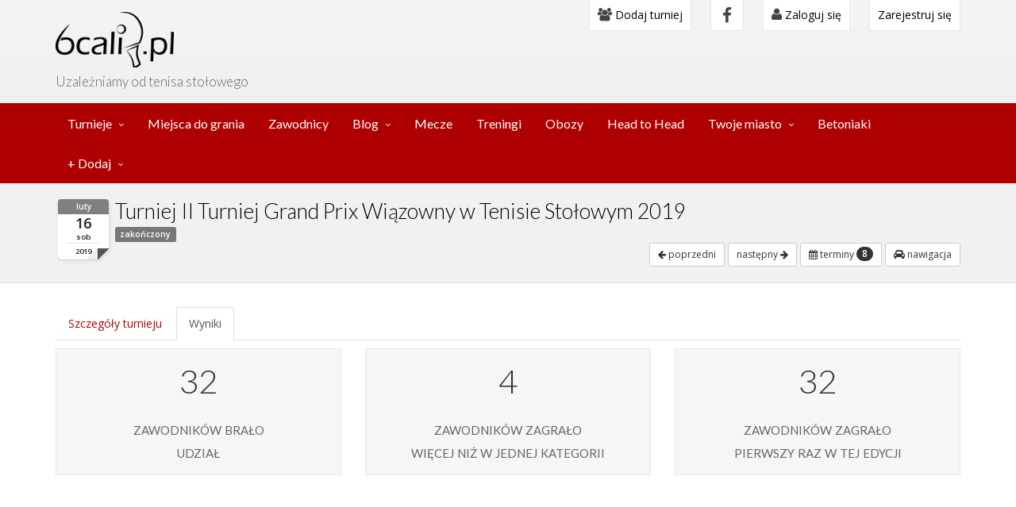

--- FILE ---
content_type: text/html; charset=utf-8
request_url: https://6cali.pl/turniej-tenisa-stolowego/wyniki/381
body_size: 7980
content:
<!DOCTYPE html>
<html lang="en">

<head>
    <!-- Google Tag Manager -->
    <script>(function(w,d,s,l,i){w[l]=w[l]||[];w[l].push({'gtm.start':
                new Date().getTime(),event:'gtm.js'});var f=d.getElementsByTagName(s)[0],
            j=d.createElement(s),dl=l!='dataLayer'?'&l='+l:'';j.async=true;j.src=
            'https://www.googletagmanager.com/gtm.js?id='+i+dl;f.parentNode.insertBefore(j,f);
        })(window,document,'script','dataLayer','GTM-M4TWZ93');</script>
    <!-- End Google Tag Manager -->
  <meta charset="UTF-8">
  <meta name="viewport" content="width=device-width, initial-scale=1">
  <meta name="viewport" content="width=device-width, initial-scale=1.0, minimum-scale=1.0, maximum-scale=1.0">
  <meta name="theme-color" content="#ae0000">
  <link rel="manifest" href="/manifest.json?v=1">


  <link rel="shortcut icon" href="/favicon.ico" />
  
    <meta http-equiv="Content-Type" content="text/html; charset=utf-8" />
    <meta name="title" content="Wyniku turnieju tenisa stołowego II Turniej Grand Prix Wiązowny w Tenisie Stołowym 2019" />
<meta name="description" content="Portal o tenisie stołowym, ping-pong-u, informacja o zawodach tenisa stołowego, zawodnikach, treningach" />
<meta name="keywords" content="tenis stołowy, turniej, trenerzy tenisa stołowego, ping-pong" />
<meta name="language" content="pl" />
<meta name="robots" content="index, follow" />
    <title>Wyniku turnieju tenisa stołowego II Turniej Grand Prix Wiązowny w Tenisie Stołowym 2019</title>
    <!-- Scripts -->
    <!-- Compiled in vendors.js -->
    <!--
    <script src="/js/jquery.min.js"></script>
    <script src="/js/jquery.cookie.js"></script>
    <script src="/js/imagesloaded.pkgd.min.js"></script>
    <script src="/js/bootstrap.min.js"></script>
    <script src="/js/bootstrap-switch.min.js"></script>
    <script src="/js/wow.min.js"></script>
    <script src="/js/slidebars.min.js"></script>
    <script src="/js/jquery.bxslider.min.js"></script>
    <script src="/js/holder.js"></script>
    <script src="/js/buttons.js"></script>
    <script src="/js/jquery.mixitup.min.js"></script>
    <script src="/js/circles.min.js"></script>
    <script src="/js/masonry.pkgd.min.js"></script>
    <script src="/js/jquery.matchHeight-min.js"></script>
    -->

    <script src="/js/vendors.js"></script>

    <!-- Syntaxhighlighter -->
    <script src="/js/syntaxhighlighter/shCore.js"></script>
    <script src="/js/syntaxhighlighter/shBrushXml.js"></script>
    <script src="/js/syntaxhighlighter/shBrushJScript.js"></script>

    <script src="/js/app.js"></script>
    <script src="/js/index.js"></script>
    <script src="/js/jquery-timepicker/jquery.timepicker.min.js"></script>
    <script src="//cdnjs.cloudflare.com/ajax/libs/bootstrap-timepicker/0.5.2/js/bootstrap-timepicker.min.js"></script>
    <link rel="stylesheet" type="text/css" media="screen" href="https://unpkg.com/leaflet@1.3.4/dist/leaflet.css" />
    <script src="https://unpkg.com/leaflet@1.3.4/dist/leaflet.js"></script>
    <script src='https://unpkg.com/leaflet.gridlayer.googlemutant@latest/dist/Leaflet.GoogleMutant.js'></script>


    <link rel="stylesheet" type="text/css" media="screen" href="/js/jquery-timepicker/jquery.timepicker.min.css" />
    <script type="text/javascript" src="/js/jquery-ui/jquery-ui.min.js"></script>
<script type="text/javascript" src="/js/jquery-ui/jquery.ui.draggable.min.js"></script>
<script type="text/javascript" src="/js/main.js?v=202402041817"></script>
<script type="text/javascript" src="/js/tournament.js?id=9"></script>
    
            <meta property="og:site_name" content="6cali.pl">
            <meta property="fb:app_id" content="584753915339285">
            <meta property="og:description" content="Wyniki turnieju">
            <meta property="og:title" content="II Turniej Grand Prix Wiązowny w Tenisie Stołowym 2019">
            <meta property="og:type" content="article">
        <meta property="og:url" content="https://6cali.pl/turniej-tenisa-stolowego/wyniki/381">
<meta property="og:image" content="https://admin.6cali.pl/uploads/tournament/5/c/5/0/5c50221723d05.jpg?time=20260124165713">
<meta property="og:image:height" content="630">
<meta property="og:image:width" content="1200">

    <!-- CSS -->
    <link href="/css/preload.css" rel="stylesheet">

    <!-- Compiled in vendors.js -->
    <!--
    <link href="/css/bootstrap.min.css" rel="stylesheet">
    <link href="/css/bootstrap-switch.min.css" rel="stylesheet">
    <link href="/css/font-awesome.min.css" rel="stylesheet">
    <link href="/css/animate.min.css" rel="stylesheet">
    <link href="/css/slidebars.min.css" rel="stylesheet">
    <link href="/css/lightbox.css" rel="stylesheet">
    <link href="/css/jquery.bxslider.css" rel="stylesheet" />
    <link href="/css/buttons.css" rel="stylesheet">
    -->


    <script src="https://maps.googleapis.com/maps/api/js?v=3.13&key=AIzaSyA4Vbh8blvbcplKVoCmJLtq_Ru_p4lsybQ&libraries=places"></script>
    <!--
    <script src="https://developers.google.com/maps/documentation/javascript/examples/markerclusterer/markerclusterer.js"></script>
    <script async defer src="https://maps.googleapis.com/maps/api/js?key=AIzaSyA4Vbh8blvbcplKVoCmJLtq_Ru_p4lsybQ`&callback=initMap"></script>
    -->

    <script type="text/javascript" src="//cdn.jsdelivr.net/momentjs/latest/moment.min.js"></script>
    <script type="text/javascript" src="//cdn.jsdelivr.net/bootstrap.daterangepicker/2/daterangepicker.js"></script>
    <link rel="stylesheet" type="text/css" href="//cdn.jsdelivr.net/bootstrap.daterangepicker/2/daterangepicker.css" />
    <link href="https://cdnjs.cloudflare.com/ajax/libs/select2/4.0.6-rc.0/css/select2.min.css" rel="stylesheet" />
    <link href="https://cdnjs.cloudflare.com/ajax/libs/select2-bootstrap-css/1.4.6/select2-bootstrap.css" rel="stylesheet" />

    <script src="https://cdnjs.cloudflare.com/ajax/libs/select2/4.0.6-rc.0/js/select2.min.js"></script>

    <link href="/css/vendors.css" rel="stylesheet">
    <link href="/css/syntaxhighlighter/shCore.css" rel="stylesheet" >

    <link href="/css/style-red2-my.css?v=202402041817" rel="stylesheet" title="default">
    <link href="/css/width-full.css" rel="stylesheet" title="default">

    <link rel="stylesheet" href="//cdnjs.cloudflare.com/ajax/libs/bootstrap-timepicker/0.5.2/css/bootstrap-timepicker.min.css">


    <!-- HTML5 shim and Respond.js IE8 support of HTML5 elements and media queries -->
    <!--[if lt IE 9]>
    <script src="/js/html5shiv.min.js"></script>
    <script src="/js/respond.min.js"></script>
    <![endif]-->



</head>

<!-- Preloader -->
<!--
<div id="preloader">
  <div id="status">&nbsp;</div>
</div>
-->
<body>
<div id="fb-root"></div>
<script async defer crossorigin="anonymous" src="https://connect.facebook.net/pl_PL/sdk.js#xfbml=1&version=v11.0&appId=584753915339285&autoLogAppEvents=1"></script>
<!-- Google Tag Manager (noscript) -->
<noscript><iframe src="https://www.googletagmanager.com/ns.html?id=GTM-M4TWZ93"
                  height="0" width="0" style="display:none;visibility:hidden"></iframe></noscript>
<!-- End Google Tag Manager (noscript) -->

<script type="text/javascript">
      base_url = '';
  </script>




<div id="sb-site">
  <div class="boxed">

    <header id="header-full-top" class="hidden-xs header-full">
      <div class="container">
        <div class="header-full-title">
          <h1 class="animated fadeInRight"><a href="/"><img src="/images/logo_big_new.png" /></a></h1>
          <p class="animated fadeInRight slogan">Uzależniamy od tenisa stołowego</p>
        </div>
        <nav class="top-nav">
            <div class="dropdown">
                <a href="/dodaj-turniej-tenisa-stolowego"><i class="fa fa-users"></i> Dodaj turniej</a>
            </div>
            <ul class="top-nav-social hidden-sm">
              <li><a href="https://www.facebook.com/pg/6calipl-343380523077535" class="facebook"><i class="fa fa-facebook"></i></a></li>
            </ul>
                                        <div class="dropdown">
                <a href="#" class="dropdown-toggle" data-toggle="dropdown"><i class="fa fa-user"></i> Zaloguj się</a>
                <div class="dropdown-menu dropdown-menu-right dropdown-login-box animated fadeInUp">
                    <form action="/logowanie" method="post" role="form">
                                                <h4>Logowanie</h4>
                        <div class="row">
    <div class="col-md-12">
        <a href="https://www.facebook.com/v11.0/dialog/oauth?client_id=584753915339285&amp;state=b530d56e9ff27b04debbabe9abc18f82&amp;response_type=code&amp;sdk=php-sdk-5.7.0&amp;redirect_uri=https%3A%2F%2F6cali.pl%2Fzaloguj-przez-facebook&amp;scope=email" title="Zaloguj za pomocą Facebook" class="btn-social solid  facebook" style="width: 100%;">
            <i class="fa fa-facebook" style="color: white;"></i>Zaloguj za pomocą Facebook        </a>
    </div>
</div>
                        <br />
                        lub użyj formularza
                        <br /><br />
                        <div class="form-group">
                            <div class="input-group login-input">
                                <span class="input-group-addon"><i class="fa fa-user"></i></span>
                                <input class="form-control" 0="autofocus" placeholder="E-mail (login)" type="text" name="signin[username]" 1="autofocus" id="signin_username" />                            </div>
                            <br>
                            <div class="input-group login-input">
                                <span class="input-group-addon"><i class="fa fa-lock"></i></span>
                                <input class="form-control" type="password" placeholder="Hasło" name="signin[password]" id="signin_password" />                            </div>
                            <button type="button" onclick="window.location.href='/odzyskaj-haslo'" class="btn btn-ar btn-warning">Odzyskaj hasło</button>
                            <button type="submit" class="btn btn-ar btn-primary pull-right">Zaloguj się</button>
                            <div class="clearfix"></div>
                        </div>
                    </form>
                </div>
            </div> <!-- dropdown -->
                <div class="dropdown">
                    <a href="/rejestracja">Zarejestruj się</a>
                </div>
                    </nav>
      </div> <!-- container -->
    </header> <!-- header-full -->



        <nav class="navbar navbar-static-top navbar-default navbar-header-full navbar-inverse yamm" role="navigation" id="header">
    <div class="container">
        <!-- Brand and toggle get grouped for better mobile display -->
        <div class="navbar-header">
            <a id="ar-brand" class="navbar-brand hidden-lg hidden-md hidden-sm" href="/"></a>
            <!-- Your share button code -->
            <!--
            <div class="fb-share-button visible-xs-inline"
                 data-href="https://6cali.pl/turniej-tenisa-stolowego/wyniki/381"
                 data-layout="button_count">
            </div>
            -->
            <button type="button" class="navbar-toggle" data-toggle="collapse" data-target="#bs-navbar-add-mobile">
                <span class="sr-only">Toggle navigation</span>
                <i class="fa fa-plus"></i>
            </button>

            <button type="button" class="navbar-toggle right" data-toggle="collapse" data-target="#bs-navbar-menu-mobile">
                <span class="sr-only">Toggle navigation</span>
                <i class="fa fa-bars"></i>
            </button>
        </div> <!-- navbar-header -->
        <!-- Collect the nav links, forms, and other content for toggling -->
        <div class="collapse navbar-collapse" id="bs-example-navbar-collapse-1">
            <ul class="nav navbar-nav">
                <li class="dropdown yamm-fw">
                    <a href="javascript:void(0);" class="dropdown-toggle" data-toggle="dropdown" data-hover="dropdown">Turnieje</a>
                    <ul class="dropdown-menu dropdown-menu-left animated-2x animated fadeIn">
                        <li>
                            <div class="yamm-content">
                                <div class="row">
                                    <div class="col-lg-6 col-md-6 col-sm-6 col-megamenu">
                                        <div class="megamenu-block">
                                            <ul>
                                                <li>
                                                    <a href="/turnieje">wszystkie turnieje</a>
                                                </li>
                                                <li class="divider"></li>
                                                                                                    <li><a href="/turnieje/dolnoslaskie ">
                                                            dolnośląskie                                                                                                                    </a>
                                                    </li>
                                                                                                    <li><a href="/turnieje/kujawsko-pomorskie ">
                                                            kujawsko-pomorskie                                                                                                                    </a>
                                                    </li>
                                                                                                    <li><a href="/turnieje/lubelskie ">
                                                            lubelskie                                                                                                                    </a>
                                                    </li>
                                                                                                    <li><a href="/turnieje/lubuskie ">
                                                            lubuskie                                                                                                                    </a>
                                                    </li>
                                                                                                    <li><a href="/turnieje/lodzkie ">
                                                            łódzkie                                                                                                                    </a>
                                                    </li>
                                                                                                    <li><a href="/turnieje/malopolskie ">
                                                            małopolskie                                                                                                                    </a>
                                                    </li>
                                                                                                    <li><a href="/turnieje/mazowieckie ">
                                                            mazowieckie                                                                                                                    </a>
                                                    </li>
                                                                                                    <li><a href="/turnieje/opolskie ">
                                                            opolskie                                                                                                                    </a>
                                                    </li>
                                                                                                    <li><a href="/turnieje/podkarpackie ">
                                                            podkarpackie                                                                                                                    </a>
                                                    </li>
                                                                                                    <li><a href="/turnieje/podlaskie ">
                                                            podlaskie                                                                                                                    </a>
                                                    </li>
                                                                                                    <li><a href="/turnieje/pomorskie ">
                                                            pomorskie                                                                                                                    </a>
                                                    </li>
                                                                                                    <li><a href="/turnieje/slaskie ">
                                                            śląskie                                                                                                                    </a>
                                                    </li>
                                                                                                    <li><a href="/turnieje/swietokrzyskie ">
                                                            świętokrzyskie                                                                                                                    </a>
                                                    </li>
                                                                                                    <li><a href="/turnieje/warminsko-mazurskie ">
                                                            warmińsko-mazurskie                                                                                                                    </a>
                                                    </li>
                                                                                                    <li><a href="/turnieje/wielkopolskie ">
                                                            wielkopolskie                                                                                                                    </a>
                                                    </li>
                                                                                                    <li><a href="/turnieje/zachodniopomorskie ">
                                                            zachodniopomorskie                                                                                                                    </a>
                                                    </li>
                                                                                            </ul>
                                        </div>
                                    </div>
                                    <div class="col-lg-6 col-md-6 col-sm-6 col-megamenu">
                                        <div class="megamenu-block">
                                            <ul >
                                                                                                    <li><a href="/turnieje/Lodz ">
                                                            Łódź                                                                                                                    </a>
                                                    </li>
                                                                                                    <li><a href="/turnieje/Warszawa ">
                                                            Warszawa                                                                                                                    </a>
                                                    </li>
                                                                                                    <li><a href="/turnieje/Gdansk ">
                                                            Gdańsk                                                                                                                    </a>
                                                    </li>
                                                                                                <li class="divider"></li>
                                            </ul>
                                                                                        <ul>
                                                <h4 class="megamenu-block-title"><i class="fa fa-star"></i> Turnieje cykliczne</h4>
                                                                                                    <li><a href="/sezon/4490/ ">
                                                            Grand Prix Wiązowny w Tenisie Stołowym sezon 2025/2026                                                                                                                    </a>
                                                    </li>
                                                                                                    <li><a href="/sezon/4541/ ">
                                                            Grand Prix K.S. Spójnia Warszawa sezon 2025/2026                                                                                                                    </a>
                                                    </li>
                                                                                                    <li><a href="/sezon/4600/ ">
                                                            Grand Prix amatorów - Targówek Ossowskiego (Sezon 2025/2026)                                                                                                                    </a>
                                                    </li>
                                                                                                    <li><a href="/sezon/4636/ ">
                                                            Grand Prix Konstancina-Jeziorny 2025/2026                                                                                                                    </a>
                                                    </li>
                                                                                                    <li><a href="/sezon/4841/ ">
                                                            Solec Cup WIOSNA/LATO 2026                                                                                                                    </a>
                                                    </li>
                                                                                            </ul>
                                                                                    </div>
                                    </div>
                                </div>
                            </div>
                        </li>
                    </ul>
                </li>
                <li class="">
                    <a href="/miejsca-do-gry-tenisa-stolowego">Miejsca do grania</a>
                </li>
                <li class="">
                    <a href="/zawodnicy-tenisa-stolowego">Zawodnicy</a>
                </li>
                <li class="dropdown ">
                    <a href="javascript:void(0);" class="dropdown-toggle" data-toggle="dropdown">Blog</a>
                    <ul class="dropdown-menu dropdown-menu-left">
                        <li><a href="/blog/kategoria/aktualnosci">Aktualności</a></li>
                        <li><a href="/blog/kategoria/sprzet">Sprzęt</a></li>
                    </ul>
                </li>
                <li class="">
                    <a href="/mecze">Mecze</a>
                </li>
                <li class="">
                    <a href="/treningi">Treningi</a>
                </li>
                <li class="">
                    <a href="/obozy">Obozy</a>
                </li>
                <li class="">
                    <a href="/head-to-head/">Head to Head</a>
                </li>
                <li class="dropdown ">
                    <a href="javascript:void(0);" class="dropdown-toggle" data-toggle="dropdown">Twoje miasto</a>
                    <ul class="dropdown-menu dropdown-menu-left">
                        <li><a href="/warszawa" title="Turnieje, treningi w Warszawie">Tenis stołowy Warszawa</a></li>
                        <li><a href="/lodz" title="Turnieje, treningi w Łodzi">Tenis stołowy w Łodzi</a></li>
                        <li><a href="/krakow" title="Turnieje, treningi w Krakowie">Tenis stołowy w Krakowie</a></li>
                    </ul>
                </li>
                <li>
                    <a href="https://betoniaki.pl/" title="Stoły betonowe">Betoniaki</a>
                </li>
                <li class="dropdown">
                    <a href="javascript:void(0);" class="dropdown-toggle" data-toggle="dropdown">+ Dodaj</a>
                    <ul class="dropdown-menu dropdown-menu-left">
                        <li><a href="/dodaj-turniej-tenisa-stolowego">Dodaj turniej</a></li>
                        <!--<li><a href="/dodaj-turniej-cykliczny-tenisa-stolowego">Dodaj turniej cykliczny</a></li> -->
                        <li><a href="/mecz-dodawanie">Dodaj swój mecz</a></li>
                        <li><a href="/sala-tenisa-stolowego-dodawanie">Dodaj salę</a></li>
                        <li><a href="https://betoniaki.pl//stol-betonowy-dodawanie">Dodaj stół betonowy</a></li>
                        <li><a href="/trening-tenisa-stolowego-dodawanie">Dodaj trening</a></li>
                        <li><a href="/dodaj-oboz">Dodaj obóz</a></li>
                    </ul>
                </li>
            </ul>
        </div><!-- navbar-collapse -->
        <div class="row visible-xs">
            <div class="collapse navbar-collapse" id="bs-navbar-menu-mobile">
                <ul class="nav navbar-nav" id="bs-navbar">
                                            <li>
                            <a href="/logowanie"><i class="fa fa-user"></i> Zaloguj się</a>
                        </li>
                        <li>
                            <a href="/rejestracja">Zarejestruj się</a>
                        </li>
                                        <li><a href="/warszawa">Turnieje, treningi Warszawa</a></li>
                    <li><a href="/lodz">Turnieje, treningi Łódź</a></li>
                    <li><a href="/krakow">Turnieje, treningi Kraków</a></li>
                    <li><a href="https://betoniaki.pl/">Stoły betonowe</a></li>
                    <li class="dropdown">
                        <a href="/turnieje" class="dropdown-toggle" data-toggle="dropdown" data-hover="dropdown" aria-expanded="false">Turnieje</a>
                        <ul class="dropdown-menu dropdown-menu-left animated-2x animated fadeIn">
                            <li>
                                <a href="/turnieje">wszystkie turnieje</a>
                            </li>
                                                            <li><a href="/turnieje/Lodz ">
                                        Łódź                                                                            </a>
                                </li>
                                                            <li><a href="/turnieje/Warszawa ">
                                        Warszawa                                                                            </a>
                                </li>
                                                            <li><a href="/turnieje/Gdansk ">
                                        Gdańsk                                                                            </a>
                                </li>
                                                                                        <li><a href="/turnieje/dolnoslaskie ">
                                        dolnośląskie                                                                            </a>
                                </li>
                                                            <li><a href="/turnieje/kujawsko-pomorskie ">
                                        kujawsko-pomorskie                                                                            </a>
                                </li>
                                                            <li><a href="/turnieje/lubelskie ">
                                        lubelskie                                                                            </a>
                                </li>
                                                            <li><a href="/turnieje/lubuskie ">
                                        lubuskie                                                                            </a>
                                </li>
                                                            <li><a href="/turnieje/lodzkie ">
                                        łódzkie                                                                            </a>
                                </li>
                                                            <li><a href="/turnieje/malopolskie ">
                                        małopolskie                                                                            </a>
                                </li>
                                                            <li><a href="/turnieje/mazowieckie ">
                                        mazowieckie                                                                            </a>
                                </li>
                                                            <li><a href="/turnieje/opolskie ">
                                        opolskie                                                                            </a>
                                </li>
                                                            <li><a href="/turnieje/podkarpackie ">
                                        podkarpackie                                                                            </a>
                                </li>
                                                            <li><a href="/turnieje/podlaskie ">
                                        podlaskie                                                                            </a>
                                </li>
                                                            <li><a href="/turnieje/pomorskie ">
                                        pomorskie                                                                            </a>
                                </li>
                                                            <li><a href="/turnieje/slaskie ">
                                        śląskie                                                                            </a>
                                </li>
                                                            <li><a href="/turnieje/swietokrzyskie ">
                                        świętokrzyskie                                                                            </a>
                                </li>
                                                            <li><a href="/turnieje/warminsko-mazurskie ">
                                        warmińsko-mazurskie                                                                            </a>
                                </li>
                                                            <li><a href="/turnieje/wielkopolskie ">
                                        wielkopolskie                                                                            </a>
                                </li>
                                                            <li><a href="/turnieje/zachodniopomorskie ">
                                        zachodniopomorskie                                                                            </a>
                                </li>
                                                    </ul>
                    </li>
                                            <li class="dropdown">
                            <a href="/turnieje" class="dropdown-toggle" data-toggle="dropdown" data-hover="dropdown" aria-expanded="false">
                                Turnieje cykliczne - sezony
                            </a>
                            <ul class="dropdown-menu dropdown-menu-left animated-2x animated fadeIn">
                                                            <li><a href="/sezon/4490/ ">
                                        Grand Prix Wiązowny w Tenisie Stołowym sezon 2025/2026                                                                            </a>
                                </li>
                                                            <li><a href="/sezon/4541/ ">
                                        Grand Prix K.S. Spójnia Warszawa sezon 2025/2026                                                                            </a>
                                </li>
                                                            <li><a href="/sezon/4600/ ">
                                        Grand Prix amatorów - Targówek Ossowskiego (Sezon 2025/2026)                                                                            </a>
                                </li>
                                                            <li><a href="/sezon/4636/ ">
                                        Grand Prix Konstancina-Jeziorny 2025/2026                                                                            </a>
                                </li>
                                                            <li><a href="/sezon/4841/ ">
                                        Solec Cup WIOSNA/LATO 2026                                                                            </a>
                                </li>
                                                        </ul>
                        </li>
                                        <li class="dropdown ">
                        <a href="javascript:void(0);" class="dropdown-toggle" data-toggle="dropdown">Blog</a>
                        <ul class="dropdown-menu dropdown-menu-left">
                            <li><a href="/blog/kategoria/aktualnosci">Aktualności</a></li>
                            <li><a href="/blog/kategoria/sprzet">Sprzęt</a></li>
                        </ul>
                    </li>
                    <li><a href="/miejsca-do-gry-tenisa-stolowego">Sale</a></li>
                    <li><a href="/zawodnicy-tenisa-stolowego">Zawodnicy</a></li>
                    <li><a href="/mecze">Mecze</a></li>
                    <li><a href="/treningi">Treningi i obozy</a></li>
                    <li><a href="/head-to-head/">Head to Head</a></li>
                    <li><a href="/kontakt">Kontakt</a></li>
                </ul>
            </div>
            <div class="collapse navbar-collapse" id="bs-navbar-add-mobile">
                <ul class="nav navbar-nav" id="bs-navbar-add-mobile">
                    <li><a href="/dodaj-turniej-tenisa-stolowego">Dodaj turniej</a></li>
                    <li><a href="/mecz-dodawanie">Dodaj swój mecz</a></li>
                    <li><a href="/sala-tenisa-stolowego-dodawanie">Dodaj salę</a></li>
                    <li><a href="https://betoniaki.pl//stol-betonowy-dodawanie">Dodaj stół betonowy</a></li>
                    <li><a href="/trening-tenisa-stolowego-dodawanie">Dodaj trening</a></li>
                </ul>
            </div>
        </div>
    </div><!-- container -->
</nav>


          <header class="main-header">
        <div class="container">
          


    <div class="row">
        <div class="col-md-12">
            
            <div class="page-calendar-end">
                <span class="c-month">luty</span>
                <span class="c-day">16</span>
                <span class="c-day-name">sob</span>
                <span class="c-year">2019</span>
            </div>
            <h1 class="tournament-title">
                Turniej II Turniej Grand Prix Wiązowny w Tenisie Stołowym 2019            </h1>
            <div>
                <span class="label label-default">zakończony</span>            </div>
            <div class="pull-right">
                                    <a href="/turniej-tenisa-stolowego/wyniki/365" class="btn btn-sm btn-default" title="poprzedni turniej w sezonie">
                        <i class="fa fa-arrow-left"></i> poprzedni                    </a>
                                                    <a href="/turniej-tenisa-stolowego/wyniki/418" class="btn btn-sm btn-default" title="następny turniej w sezonie">
                        następny <i class="fa fa-arrow-right"></i>
                    </a>
                
                
                                                    <div class="btn-group">
                        <a type="button" class="btn btn-sm btn-default" href="/turniej-tenisa-stolowego/ii-turniej-grand-prix-wiazowny-w-tenisie-stolowym-2019,381#other_dates" title="pokaż pozostałe terminy">
                            <i class="fa fa-calendar"></i> terminy                            <span class="badge">8</span>
                        </a>
                    </div>
                
                                <a type="button" class="btn btn-sm btn-default" href="https://www.google.pl/maps/dir//52.17036740 21.29616640" rel="nofollow" title="przejdź do googlowej nawigacji">
                    <i class="fa fa-automobile"></i> nawigacja                </a>
                            </div>


        </div>
    </div>
        </div>
      </header>
              <div class="container">
          

    <ul class="nav nav-tabs margin-10">
                        <li class=""><a href="/turniej-tenisa-stolowego/ii-turniej-grand-prix-wiazowny-w-tenisie-stolowym-2019,381" >Szczegóły turnieju</a></li>
                                <li class="active"><a href="/turniej-tenisa-stolowego/wyniki/381" >Wyniki</a></li>
            </ul>

                    <div class="row">
        <div class="col-lg-4 col-md-6 col-sm-6">
            <div class="content-box box-default">
                <h4 id="count-coffees" class="content-box-title counter">38</h4>
                <p class="margin-top-20 no-margin-bottom lead small-caps">zawodników brało <br /> udział</p>
            </div>
        </div>
                        <div class="col-lg-4 col-md-6 col-sm-6">
                <div class="content-box box-default">
                    <h4 id="count-coffees" class="content-box-title counter">5</h4>
                    <p class="margin-top-20 no-margin-bottom lead small-caps">zawodników zagrało <br />więcej niż w jednej kategorii</p>
                </div>
            </div>
                    <div class="col-lg-4 col-md-6 col-sm-6">
            <div class="content-box box-default">
                <h4 id="count-coffees" class="content-box-title counter">38</h4>
                <p class="margin-top-20 no-margin-bottom lead small-caps">zawodników zagrało <br />pierwszy raz w tej edycji</p>
            </div>
        </div>
    </div>
                <iframe src="https://www.facebook.com/plugins/post.php?href=https%3A%2F%2Fwww.facebook.com%2Fgktswiazowna%2Fposts%2F2183767685247186&width=500" width="500" height="713" style="border:none;overflow:hidden" scrolling="no" frameborder="0" allowTransparency="true" allow="encrypted-media"></iframe>                                                        <h3>
        Wyniki kategoria wiekowa - (Dzieci i rocznik 2007 i młodsi)            </h3>
    <div class="row">
        <div class="col-md-6">
                            <table class="table">
                    <tr>
                        <td>Miejsce</td>
                                                                    </tr>
                                            <tr>
                            <td>
                                1.
                                <a href="https://6cali.pl/zawodnik,maciej-janik,989">Maciej Janik</a>
                                po raz  1                            </td>
                            
                                                                                </tr>
                                            <tr>
                            <td>
                                2.
                                <a href="https://6cali.pl/zawodnik,anna-pacelt,1530">Anna Pacelt</a>
                                po raz  1                            </td>
                            
                                                                                </tr>
                                            <tr>
                            <td>
                                3.
                                <a href="https://6cali.pl/zawodnik,igor-twarowski,1531">Igor Twarowski</a>
                                po raz  1                            </td>
                            
                                                                                </tr>
                                            <tr>
                            <td>
                                4.
                                <a href="https://6cali.pl/zawodnik,adrian-rak,1532">Adrian Rak</a>
                                po raz  1                            </td>
                            
                                                                                </tr>
                                            <tr>
                            <td>
                                5.
                                <a href="https://6cali.pl/zawodnik,maciej-michalik,1533">Maciej Michalik</a>
                                po raz  1                            </td>
                            
                                                                                </tr>
                                            <tr>
                            <td>
                                6.
                                <a href="https://6cali.pl/zawodnik,piotr-szumilewicz,1534">Piotr Szumilewicz</a>
                                po raz  1                            </td>
                            
                                                                                </tr>
                                            <tr>
                            <td>
                                7.
                                <a href="https://6cali.pl/zawodnik,kacper-tatarowicz,1535">Kacper Tatarowicz</a>
                                po raz  1                            </td>
                            
                                                                                </tr>
                                            <tr>
                            <td>
                                8.
                                <a href="https://6cali.pl/zawodnik,kajetan-wojnar,1536">Kajetan Wojnar</a>
                                po raz  1                            </td>
                            
                                                                                </tr>
                                    </table>
                    </div>
        <div class="col-md-6">
                                 </div>
    </div>
                                        <h3>
        Wyniki kategoria wiekowa - (Dzieci 2004-2006 )            </h3>
    <div class="row">
        <div class="col-md-6">
                            <table class="table">
                    <tr>
                        <td>Miejsce</td>
                                                                    </tr>
                                            <tr>
                            <td>
                                1.
                                <a href="https://6cali.pl/zawodnik,pawel-leszczynski,1537">Paweł Leszczyński</a>
                                po raz  1                            </td>
                            
                                                                                </tr>
                                            <tr>
                            <td>
                                2.
                                <a href="https://6cali.pl/zawodnik,piotr-trejda,1538">Piotr Trejda</a>
                                po raz  1                            </td>
                            
                                                                                </tr>
                                            <tr>
                            <td>
                                3.
                                <a href="https://6cali.pl/zawodnik,kacper-zarzycki,1539">Kacper Zarzycki</a>
                                po raz  1                            </td>
                            
                                                                                </tr>
                                            <tr>
                            <td>
                                4.
                                <a href="https://6cali.pl/zawodnik,wojciech-wieladek,1540">Wojciech Wielądek</a>
                                po raz  1                            </td>
                            
                                                                                </tr>
                                            <tr>
                            <td>
                                5.
                                <a href="https://6cali.pl/zawodnik,natalia-mikulska,1541">Natalia Mikulska</a>
                                po raz  1                            </td>
                            
                                                                                </tr>
                                            <tr>
                            <td>
                                6.
                                <a href="https://6cali.pl/zawodnik,kamil-kublik,1542">Kamil Kublik</a>
                                po raz  1                            </td>
                            
                                                                                </tr>
                                            <tr>
                            <td>
                                7.
                                <a href="https://6cali.pl/zawodnik,jakub-zwierz,1543">Jakub Zwierz</a>
                                po raz  1                            </td>
                            
                                                                                </tr>
                                            <tr>
                            <td>
                                8.
                                <a href="https://6cali.pl/zawodnik,oliwia-karpinska,1544">Oliwia Karpińska</a>
                                po raz  1                            </td>
                            
                                                                                </tr>
                                    </table>
                    </div>
        <div class="col-md-6">
                                </div>
    </div>
                                        <h3>
        Wyniki kategoria amator            </h3>
    <div class="row">
        <div class="col-md-6">
                            <table class="table">
                    <tr>
                        <td>Miejsce</td>
                                                                    </tr>
                                            <tr>
                            <td>
                                1.
                                <a href="https://6cali.pl/zawodnik,tomasz-purwin,662">Tomasz Purwin</a>
                                po raz  1                            </td>
                            
                                                                                </tr>
                                            <tr>
                            <td>
                                2.
                                <a href="https://6cali.pl/zawodnik,jaroslaw-klamut,1525">Jarosław Klamut</a>
                                po raz  1                            </td>
                            
                                                                                </tr>
                                            <tr>
                            <td>
                                3.
                                <a href="https://6cali.pl/zawodnik,adam-kepa,875">Adam Kępa</a>
                                po raz  1                            </td>
                            
                                                                                </tr>
                                            <tr>
                            <td>
                                4.
                                <a href="https://6cali.pl/zawodnik,adam-krzystanek,757">Adam Krzystanek</a>
                                po raz  1                            </td>
                            
                                                                                </tr>
                                            <tr>
                            <td>
                                5.
                                <a href="https://6cali.pl/zawodnik,dominik-matuszewski,2024">Dominik Matuszewski</a>
                                po raz  1                            </td>
                            
                                                                                </tr>
                                            <tr>
                            <td>
                                6.
                                <a href="https://6cali.pl/zawodnik,slawomir-pawlowski,1528">Sławomir Pawłowski</a>
                                po raz  1                            </td>
                            
                                                                                </tr>
                                            <tr>
                            <td>
                                7.
                                <a href="https://6cali.pl/zawodnik,tomasz-slodzinski,1269">Tomasz Słodziński</a>
                                po raz  1                            </td>
                            
                                                                                </tr>
                                            <tr>
                            <td>
                                8.
                                <a href="https://6cali.pl/zawodnik,krzysztof-kokosza,1529">Krzysztof Kokosza</a>
                                po raz  1                            </td>
                            
                                                                                </tr>
                                    </table>
                    </div>
        <div class="col-md-6">
                                </div>
    </div>
                                        <h3>
        Wyniki kategoria open            </h3>
    <div class="row">
        <div class="col-md-6">
                            <table class="table">
                    <tr>
                        <td>Miejsce</td>
                                                                    </tr>
                                            <tr>
                            <td>
                                1.
                                <a href="https://6cali.pl/zawodnik,kamil-sitek,5910">Kamil Sitek</a>
                                po raz  1                            </td>
                            
                                                                                </tr>
                                            <tr>
                            <td>
                                2.
                                <a href="https://6cali.pl/zawodnik,jaroslaw-klamut,1525">Jarosław Klamut</a>
                                po raz  1                            </td>
                            
                                                                                </tr>
                                            <tr>
                            <td>
                                3.
                                <a href="https://6cali.pl/zawodnik,mateusz-stawikowski,1526">Mateusz Stawikowski</a>
                                po raz  1                            </td>
                            
                                                                                </tr>
                                            <tr>
                            <td>
                                4.
                                <a href="https://6cali.pl/zawodnik,stanislaw-wlodek,1527">Stanisław Włodek</a>
                                po raz  1                            </td>
                            
                                                                                </tr>
                                            <tr>
                            <td>
                                5.
                                <a href="https://6cali.pl/zawodnik,adam-kepa,875">Adam Kępa</a>
                                po raz  1                            </td>
                            
                                                                                </tr>
                                            <tr>
                            <td>
                                6.
                                <a href="https://6cali.pl/zawodnik,tomasz-slodzinski,1269">Tomasz Słodziński</a>
                                po raz  1                            </td>
                            
                                                                                </tr>
                                            <tr>
                            <td>
                                7.
                                <a href="https://6cali.pl/zawodnik,adam-krzystanek,757">Adam Krzystanek</a>
                                po raz  1                            </td>
                            
                                                                                </tr>
                                            <tr>
                            <td>
                                8.
                                <a href="https://6cali.pl/zawodnik,tomasz-purwin,662">Tomasz Purwin</a>
                                po raz  1                            </td>
                            
                                                                                </tr>
                                    </table>
                    </div>
        <div class="col-md-6">
                                </div>
    </div>
                                        <h3>
        Wyniki kategoria wiekowa - (Młodzież 2001-2003)            </h3>
    <div class="row">
        <div class="col-md-6">
                            <table class="table">
                    <tr>
                        <td>Miejsce</td>
                                                                    </tr>
                                            <tr>
                            <td>
                                1.
                                <a href="https://6cali.pl/zawodnik,dominik-drewnik,1030">Dominik Drewnik</a>
                                po raz  1                            </td>
                            
                                                                                </tr>
                                            <tr>
                            <td>
                                2.
                                <a href="https://6cali.pl/zawodnik,igor-styczynski,1545">Igor Styczyński</a>
                                po raz  1                            </td>
                            
                                                                                </tr>
                                            <tr>
                            <td>
                                3.
                                <a href="https://6cali.pl/zawodnik,adam-plasek,1546">Adam Pląsek</a>
                                po raz  1                            </td>
                            
                                                                                </tr>
                                            <tr>
                            <td>
                                4.
                                <a href="https://6cali.pl/zawodnik,bartosz-kublik,1547">Bartosz Kublik</a>
                                po raz  1                            </td>
                            
                                                                                </tr>
                                            <tr>
                            <td>
                                5.
                                <a href="https://6cali.pl/zawodnik,agata-kwiatkowska,1548">Agata Kwiatkowska</a>
                                po raz  1                            </td>
                            
                                                                                </tr>
                                            <tr>
                            <td>
                                6.
                                <a href="https://6cali.pl/zawodnik,bartosz-michalik,1549">Bartosz Michalik</a>
                                po raz  1                            </td>
                            
                                                                                </tr>
                                    </table>
                    </div>
        <div class="col-md-6">
                                </div>
    </div>
                                
      </div>

    <aside id="footer-widgets">
      <div class="container">
        <div class="row">
          <div class="col-md-5">
            <br /><br />
            <ul class="list-unstyled three_cols">
                <li><a href="/">Strona główna</a></li>
                <li><a href="/turnieje">Turnieje</a></li>
                <li><a href="https://6cali.pl/warszawa">Ping-pong Warszawa</a></li>
                <li><a href="/zawodnicy-tenisa-stolowego">Zawodnicy</a></li>
                <li><a href="/head-to-head/">Head to Head</a></li>
                <li><a href="https://6cali.pl/turnieje/warszawa/ten-tydzien">Turnieje Warszawa</a></li>
                <li><a href="/treningi">Treningi i obozy</a></li>
                <li><a href="/miejsca-do-gry-tenisa-stolowego">Sale</a></li>
                <!--<li><a href="https://6cali.pl/turnieje-na-mikolajki">Turnieje na mikołajki</a></li>-->
                <li><a href="https://6cali.pl/wosp2023">Gramy dla WOŚP 2023</a></li>
            </ul>
          </div>
          <div class="col-md-3" style="text-align: center;">
            <div class="footer-widget">
              <br /><br />
                <a href="https://www.facebook.com/pg/6calipl-343380523077535" class="icon-ar icon-ar-white icon-ar-circle icon-ar-inverse"><i class="fa fa-facebook"></i></a>
            </div>
          </div>
          <div class="col-md-4">
            <br /><br />
            <ul class="list-unstyled">
                <li><a href="/regulamin">Regulamin</a></li>
                <li><a href="/polityka-cookies">Polityka cookies</a></li>
                <li><a href="/polityka-prywatnosci">Polityka prywatności</a></li>
                <li><a href="/kontakt">Kontakt</a></li>
            </ul>
          </div>
        </div> <!-- row -->
      </div> <!-- container -->
    </aside> <!-- footer-widgets -->
    <footer id="footer">
      <p>&copy; 2017 <a href="https://6cali.pl/">6cali.pl</a>, stworzyli <a href="https://kodujemy.net">kodujemy.net </p>
    </footer>

  </div> <!-- boxed -->
</div> <!-- sb-site -->

<div id="back-top">
    <a href="#header"><i class="fa fa-chevron-up"></i></a></a>
</div>

<!-- Facebook Pixel Code -->
<script>
    !function(f,b,e,v,n,t,s)
    {if(f.fbq)return;n=f.fbq=function(){n.callMethod?
        n.callMethod.apply(n,arguments):n.queue.push(arguments)};
        if(!f._fbq)f._fbq=n;n.push=n;n.loaded=!0;n.version='2.0';
        n.queue=[];t=b.createElement(e);t.async=!0;
        t.src=v;s=b.getElementsByTagName(e)[0];
        s.parentNode.insertBefore(t,s)}(window, document,'script',
        'https://connect.facebook.net/en_US/fbevents.js');
    fbq('init', '591253435038737');
    fbq('track', 'PageView');
</script>
<noscript><img height="1" width="1" style="display:none"
               src="https://www.facebook.com/tr?id=591253435038737&ev=PageView&noscript=1"
    /></noscript>
<!-- End Facebook Pixel Code -->

</body>

</html>


--- FILE ---
content_type: text/css
request_url: https://6cali.pl/css/style-red2-my.css?v=202402041817
body_size: 25883
content:
/* ---------------------------------------------------- */
/* Variables */
/* ---------------------------------------------------- */
/* Social Colors */
/* Contexts colors */
/* ---------------------------------------------------- */
/* Imports */
/* ---------------------------------------------------- */
@import url(https://fonts.googleapis.com/css?family=Lato:300,400|Open+Sans:400italic,400,600|Muli:300|Indie+Flower:400|Oswald:400,700,300);
/* ---------------------------------------------------- */
/* Global Variables */
/* ---------------------------------------------------- */
/* ---------------------------------------------------- */
/* Animations Delay */
/* ---------------------------------------------------- */
.animation-delay-1 {
    -webkit-animation-delay: .1s !important;
    animation-delay: .1s !important;
}
.animation-delay-2 {
    -webkit-animation-delay: .2s !important;
    animation-delay: .2s !important;
}
.animation-delay-3 {
    -webkit-animation-delay: .3s !important;
    animation-delay: .3s !important;
}
.animation-delay-4 {
    -webkit-animation-delay: .4s !important;
    animation-delay: .4s !important;
}
.animation-delay-5 {
    -webkit-animation-delay: .5s !important;
    animation-delay: .5s !important;
}
.animation-delay-6 {
    -webkit-animation-delay: .6s !important;
    animation-delay: .6s !important;
}
.animation-delay-7 {
    -webkit-animation-delay: .7s !important;
    animation-delay: .7s !important;
}
.animation-delay-8 {
    -webkit-animation-delay: .8s !important;
    animation-delay: .8s !important;
}
.animation-delay-9 {
    -webkit-animation-delay: .9s !important;
    animation-delay: .9s !important;
}
.animation-delay-10 {
    -webkit-animation-delay: 1s !important;
    animation-delay: 1s !important;
}
.animation-delay-11 {
    -webkit-animation-delay: 1.1s !important;
    animation-delay: 1.1s !important;
}
.animation-delay-12 {
    -webkit-animation-delay: 1.2s !important;
    animation-delay: 1.2s !important;
}
.animation-delay-13 {
    -webkit-animation-delay: 1.3s !important;
    animation-delay: 1.3s !important;
}
.animation-delay-14 {
    -webkit-animation-delay: 1.4s !important;
    animation-delay: 1.4s !important;
}
.animation-delay-15 {
    -webkit-animation-delay: 1.5s !important;
    animation-delay: 1.5s !important;
}
.animation-delay-16 {
    -webkit-animation-delay: 1.6s !important;
    animation-delay: 1.6s !important;
}
.animation-delay-17 {
    -webkit-animation-delay: 1.7s !important;
    animation-delay: 1.7s !important;
}
.animation-delay-18 {
    -webkit-animation-delay: 1.8s !important;
    animation-delay: 1.8s !important;
}
.animation-delay-19 {
    -webkit-animation-delay: 1.9s !important;
    animation-delay: 1.9s !important;
}
.animation-delay-20 {
    -webkit-animation-delay: 2s !important;
    animation-delay: 2s !important;
}
.animation-delay-21 {
    -webkit-animation-delay: 2.1s !important;
    animation-delay: 2.1s !important;
}
.animation-delay-22 {
    -webkit-animation-delay: 2.2s !important;
    animation-delay: 2.2s !important;
}
.animation-delay-23 {
    -webkit-animation-delay: 2.3s !important;
    animation-delay: 2.3s !important;
}
.animation-delay-24 {
    -webkit-animation-delay: 2.4s !important;
    animation-delay: 2.4s !important;
}
.animation-delay-25 {
    -webkit-animation-delay: 2.5s !important;
    animation-delay: 2.5s !important;
}
.animation-delay-26 {
    -webkit-animation-delay: 2.6s !important;
    animation-delay: 2.6s !important;
}
.animation-delay-27 {
    -webkit-animation-delay: 2.6s !important;
    animation-delay: 2.6s !important;
}
.animation-delay-28 {
    -webkit-animation-delay: 2.8s !important;
    animation-delay: 2.8s !important;
}
.animation-delay-29 {
    -webkit-animation-delay: 2.9s !important;
    animation-delay: 2.9s !important;
}
.animation-delay-30 {
    -webkit-animation-delay: 3s !important;
    animation-delay: 3s !important;
}
@font-face {
    font-family: 'SocialGlyphs';
    src: url('../fonts/socialglyphs-webfont.eot');
    src: url('../fonts/socialglyphs-webfont.eot?#iefix') format('embedded-opentype'), url('../fonts/socialglyphs-webfont.woff') format('woff'), url('../fonts/socialglyphs-webfont.ttf') format('truetype'), url('../fonts/socialglyphs-webfont.svg#SocialGlyphsRegular') format('svg');
    font-weight: normal;
    font-style: normal;
}
a.social {
    display: inline-block;
    margin: 0 20px 20px 0;
    color: #fff;
}
/* Hover and Active States for All Button Styles */
a.social:link {
    opacity: 1;
}
a.social:hover {
    box-shadow: inset 0 0 0 250px rgba(255, 255, 255, 0.1);
    text-decoration: none;
    color: #fff;
}
a.social:active {
    opacity: 0.8;
}
/* Button Styles */
.social-facebook {
    /*General*/
    display: block;
    text-decoration: none;
    /*Text*/
    font-family: 'SocialGlyphs';
    text-align: center;
    font-size: 35px;
    line-height: 1.2em;
    text-indent: 10px;
    font-weight: regular;
    color: white;
    text-shadow: 0px -1px 0px rgba(0, 0, 0, 0.2);
    /*Background*/
    width: 44px;
    height: 44px;
    border-radius: 3px;
    background-color: #4f78b4;
    box-shadow: 0 1px 3px rgba(0, 0, 0, 0.1);
    background-image: linear-gradient(to top, #4974b0, #6e90c0);
}
.social-facebook:after {
    content: "A";
}
.social-twitter {
    /*General*/
    display: block;
    text-decoration: none;
    /*Text*/
    font-family: 'SocialGlyphs';
    text-align: center;
    font-size: 33px;
    line-height: 1.3em;
    text-indent: 2px;
    color: white;
    text-shadow: 0px -1px 0px rgba(0, 0, 0, 0.2);
    /*Background*/
    width: 44px;
    height: 44px;
    border-radius: 3px;
    background-color: #4e9edc;
    box-shadow: 0 1px 3px rgba(0, 0, 0, 0.1);
    background-image: linear-gradient(to top, #4e9edc, #5daae6);
}
.social-twitter:after {
    content: "B";
}
.social-google {
    /*General*/
    display: block;
    text-decoration: none;
    /*Text*/
    font-family: 'SocialGlyphs';
    text-align: center;
    font-size: 34px;
    line-height: 1.2em;
    text-indent: 2px;
    color: white;
    text-shadow: 0px -1px 0px rgba(0, 0, 0, 0.2);
    /*Background*/
    width: 44px;
    height: 44px;
    border-radius: 3px;
    background-color: #da4935;
    box-shadow: 0 1px 3px rgba(0, 0, 0, 0.1);
    background-image: linear-gradient(to top, #da4935, #e15946);
}
.social-google:after {
    content: "C";
}
.social-myspace {
    /*General*/
    display: block;
    text-decoration: none;
    /*Text*/
    font-family: 'SocialGlyphs';
    text-align: center;
    font-size: 32px;
    line-height: 1.4em;
    color: white;
    text-shadow: 0px -1px 0px rgba(0, 0, 0, 0.2);
    /*Background*/
    width: 44px;
    height: 44px;
    border-radius: 3px;
    background-color: #474747;
    box-shadow: 0 1px 3px rgba(0, 0, 0, 0.1);
    background-image: linear-gradient(to top, #424242, #4e4e4e);
}
.social-myspace:after {
    content: "D";
}
.social-instagram {
    /*General*/
    display: block;
    text-decoration: none;
    /*Text*/
    font-family: 'SocialGlyphs';
    text-align: center;
    font-size: 35px;
    line-height: 1.2em;
    text-indent: 2px;
    color: white;
    text-shadow: 0px -1px 0px rgba(0, 0, 0, 0.2);
    /*Background*/
    width: 44px;
    height: 44px;
    border-radius: 3px;
    background-color: #49709b;
    box-shadow: 0 1px 3px rgba(0, 0, 0, 0.1);
    background-image: linear-gradient(to top, #49709b, #6387af);
}
.social-instagram:after {
    content: "E";
}
.social-linkedin {
    /*General*/
    display: block;
    text-decoration: none;
    /*Text*/
    font-family: 'SocialGlyphs';
    text-align: center;
    font-size: 30px;
    line-height: 1.4em;
    color: white;
    text-shadow: 0px -1px 0px rgba(0, 0, 0, 0.2);
    /*Background*/
    width: 44px;
    height: 44px;
    border-radius: 3px;
    background-color: #005a87;
    box-shadow: 0 1px 3px rgba(0, 0, 0, 0.1);
    background-image: linear-gradient(to top, #005a87, #066696);
}
.social-linkedin:after {
    content: "F";
}
.social-vimeo {
    /*General*/
    display: block;
    text-decoration: none;
    /*Text*/
    font-family: 'SocialGlyphs';
    text-align: center;
    font-size: 32px;
    text-indent: 0px;
    line-height: 1.3em;
    color: white;
    text-shadow: 0px -1px 0px rgba(0, 0, 0, 0.2);
    /*Background*/
    width: 44px;
    height: 44px;
    border-radius: 3px;
    background-color: #61a0ad;
    box-shadow: 0 1px 3px rgba(0, 0, 0, 0.1);
    background-image: linear-gradient(to top, #61a0ad, #68aebd);
}
.social-vimeo:after {
    content: "G";
}
.social-youtube {
    /*General*/
    display: block;
    text-decoration: none;
    /*Text*/
    font-family: 'SocialGlyphs';
    text-align: center;
    font-size: 32px;
    line-height: 1.3em;
    text-indent: 2px;
    color: white;
    text-shadow: 0px -1px 0px rgba(0, 0, 0, 0.2);
    /*Background*/
    width: 44px;
    height: 44px;
    border-radius: 3px;
    background-color: #c9322b;
    box-shadow: 0 1px 3px rgba(0, 0, 0, 0.1);
    background-image: linear-gradient(to top, #c9322b, #dc3f38);
}
.social-youtube:after {
    content: "H";
}
.social-dribbble {
    /*General*/
    display: block;
    text-decoration: none;
    /*Text*/
    font-family: 'SocialGlyphs';
    text-align: center;
    font-size: 35px;
    line-height: 1.2em;
    color: white;
    text-shadow: 0px -1px 0px rgba(0, 0, 0, 0.2);
    /*Background*/
    width: 44px;
    height: 44px;
    border-radius: 3px;
    background-color: #eb4d8a;
    box-shadow: 0 1px 3px rgba(0, 0, 0, 0.1);
    background-image: linear-gradient(to top, #eb4d8a, #f84e90);
}
.social-dribbble:after {
    content: "I";
}
.social-forrst {
    /*General*/
    display: block;
    text-decoration: none;
    /*Text*/
    font-family: 'SocialGlyphs';
    text-align: center;
    font-size: 32px;
    line-height: 1.4em;
    color: white;
    text-shadow: 0px -1px 0px rgba(0, 0, 0, 0.2);
    /*Background*/
    width: 44px;
    height: 44px;
    border-radius: 3px;
    background-color: #267434;
    box-shadow: 0 1px 3px rgba(0, 0, 0, 0.1);
    background-image: linear-gradient(to top, #267434, #328a42);
}
.social-forrst:after {
    content: "J";
}
.social-stumbleupon {
    /*General*/
    display: block;
    text-decoration: none;
    /*Text*/
    font-family: 'SocialGlyphs';
    text-align: center;
    font-size: 35px;
    line-height: 1.1em;
    color: white;
    text-shadow: 0px -1px 0px rgba(0, 0, 0, 0.2);
    /*Background*/
    width: 44px;
    height: 44px;
    border-radius: 3px;
    background-color: #ea4b24;
    box-shadow: 0 1px 3px rgba(0, 0, 0, 0.1);
    background-image: linear-gradient(to top, #ea4b24, #f7623d);
}
.social-stumbleupon:after {
    content: "K";
}
.social-pinterest {
    /*General*/
    display: block;
    text-decoration: none;
    /*Text*/
    font-family: 'SocialGlyphs';
    text-align: center;
    font-size: 36px;
    line-height: 1.2em;
    color: white;
    text-shadow: 0px -1px 0px rgba(0, 0, 0, 0.2);
    /*Background*/
    width: 44px;
    height: 44px;
    border-radius: 3px;
    background-color: #b8242a;
    box-shadow: 0 1px 3px rgba(0, 0, 0, 0.1);
    background-image: linear-gradient(to top, #b8242a, #c5383e);
}
.social-pinterest:after {
    content: "L";
}
.social-blogger {
    /*General*/
    display: block;
    text-decoration: none;
    /*Text*/
    font-family: 'SocialGlyphs';
    text-align: center;
    font-size: 35px;
    line-height: 1.2em;
    text-indent: 5px;
    color: white;
    text-shadow: 0px -1px 0px rgba(0, 0, 0, 0.2);
    /*Background*/
    width: 44px;
    height: 44px;
    border-radius: 3px;
    background-color: #fc9847;
    box-shadow: 0 1px 3px rgba(0, 0, 0, 0.1);
    background-image: linear-gradient(to top, #fc9847, #ffa55c);
}
.social-blogger:after {
    content: "M";
}
.social-yahoo {
    /*General*/
    display: block;
    text-decoration: none;
    /*Text*/
    font-family: 'SocialGlyphs';
    text-align: center;
    font-size: 33px;
    line-height: 1.2em;
    color: white;
    text-shadow: 0px -1px 0px rgba(0, 0, 0, 0.2);
    /*Background*/
    width: 44px;
    height: 44px;
    border-radius: 3px;
    background-color: #5f0d8e;
    box-shadow: 0 1px 3px rgba(0, 0, 0, 0.1);
    background-image: linear-gradient(to top, #72179d, #9227b6);
}
.social-yahoo:after {
    content: "N";
}
.social-evernote {
    /*General*/
    display: block;
    text-decoration: none;
    /*Text*/
    font-family: 'SocialGlyphs';
    text-align: center;
    font-size: 38px;
    line-height: 1.1em;
    color: white;
    text-shadow: 0px -1px 0px rgba(0, 0, 0, 0.2);
    /*Background*/
    width: 44px;
    height: 44px;
    border-radius: 3px;
    background-color: #7ac143;
    box-shadow: 0 1px 3px rgba(0, 0, 0, 0.1);
    background-image: linear-gradient(to top, #7ac143, #8fc565);
}
.social-evernote:after {
    content: "O";
}
.social-wordpress {
    /*General*/
    display: block;
    text-decoration: none;
    /*Text*/
    font-family: 'SocialGlyphs';
    text-align: center;
    font-size: 38px;
    line-height: 1.1em;
    text-indent: 2px;
    color: white;
    text-shadow: 0px -1px 0px rgba(0, 0, 0, 0.2);
    /*Background*/
    width: 44px;
    height: 44px;
    border-radius: 3px;
    background-color: #2485b3;
    box-shadow: 0 1px 3px rgba(0, 0, 0, 0.1);
    background-image: linear-gradient(to top, #2485b3, #4597be);
}
.social-wordpress:after {
    content: "P";
}
.social-foursquare {
    /*General*/
    display: block;
    text-decoration: none;
    /*Text*/
    font-family: 'SocialGlyphs';
    text-align: center;
    font-size: 34px;
    line-height: 1.4em;
    color: white;
    text-shadow: 0px -1px 0px rgba(0, 0, 0, 0.2);
    /*Background*/
    width: 44px;
    height: 44px;
    border-radius: 3px;
    background-color: #0bbadf;
    box-shadow: 0 1px 3px rgba(0, 0, 0, 0.1);
    background-image: linear-gradient(to top, #0bbadf, #4cc1da);
}
.social-foursquare:after {
    content: "Q";
}
.social-lastfm {
    /*General*/
    display: block;
    text-decoration: none;
    /*Text*/
    font-family: 'SocialGlyphs';
    text-align: center;
    font-size: 32px;
    line-height: 1.3em;
    color: white;
    text-shadow: 0px -1px 0px rgba(0, 0, 0, 0.2);
    /*Background*/
    width: 44px;
    height: 44px;
    border-radius: 3px;
    background-color: #de1600;
    box-shadow: 0 1px 3px rgba(0, 0, 0, 0.1);
    background-image: linear-gradient(to top, #de1600, #de402e);
}
.social-lastfm:after {
    content: "R";
}
.social-behance {
    /*General*/
    display: block;
    text-decoration: none;
    /*Text*/
    font-family: 'SocialGlyphs';
    text-align: center;
    font-size: 36px;
    line-height: 0.9em;
    text-indent: 2px;
    color: white;
    text-shadow: 0px -1px 0px rgba(0, 0, 0, 0.2);
    /*Background*/
    width: 44px;
    height: 44px;
    border-radius: 3px;
    background-color: #1e6fed;
    box-shadow: 0 1px 3px rgba(0, 0, 0, 0.1);
    background-image: linear-gradient(to top, #1e6fed, #2f7df6);
}
.social-behance:after {
    content: "S";
}
.social-tumblr {
    /*General*/
    display: block;
    text-decoration: none;
    /*Text*/
    font-family: 'SocialGlyphs';
    text-align: center;
    font-size: 32px;
    line-height: 1.3em;
    color: white;
    text-shadow: 0px -1px 0px rgba(0, 0, 0, 0.2);
    /*Background*/
    width: 44px;
    height: 44px;
    border-radius: 3px;
    background-color: #466484;
    box-shadow: 0 1px 3px rgba(0, 0, 0, 0.1);
    background-image: linear-gradient(to top, #466484, #4f759e);
}
.social-tumblr:after {
    content: "T";
}
.social-feed {
    /*General*/
    display: block;
    text-decoration: none;
    /*Text*/
    font-family: 'SocialGlyphs';
    text-align: center;
    font-size: 34px;
    line-height: 1.2em;
    color: white;
    text-shadow: 0px -1px 0px rgba(0, 0, 0, 0.2);
    /*Background*/
    width: 44px;
    height: 44px;
    border-radius: 3px;
    background-color: #ef922f;
    box-shadow: 0 1px 3px rgba(0, 0, 0, 0.1);
    background-image: linear-gradient(to top, #ef922f, #f8a64f);
}
.social-feed:after {
    content: "U";
}
.social-skype {
    /*General*/
    display: block;
    text-decoration: none;
    /*Text*/
    font-family: 'SocialGlyphs';
    text-align: center;
    font-size: 36px;
    text-indent: 1px;
    line-height: 1.1em;
    color: white;
    text-shadow: 0px -1px 0px rgba(0, 0, 0, 0.2);
    /*Background*/
    width: 44px;
    height: 44px;
    border-radius: 3px;
    background-color: #00aff0;
    box-shadow: 0 1px 3px rgba(0, 0, 0, 0.1);
    background-image: linear-gradient(to top, #00aff0, #1bc1ff);
}
.social-skype:after {
    content: "V";
}
.social-email {
    /*General*/
    display: block;
    text-decoration: none;
    /*Text*/
    font-family: 'SocialGlyphs';
    text-align: center;
    font-size: 35px;
    line-height: 1.0em;
    color: white;
    text-shadow: 0px -1px 0px rgba(0, 0, 0, 0.2);
    /*Background*/
    width: 44px;
    height: 44px;
    border-radius: 3px;
    background-color: #1d90dd;
    box-shadow: 0 1px 3px rgba(0, 0, 0, 0.1);
    background-image: linear-gradient(to top, #1d90dd, #2da2f0);
}
.social-email:after {
    content: "W";
}
.social-sharethis {
    /*General*/
    display: block;
    text-decoration: none;
    /*Text*/
    font-family: 'SocialGlyphs';
    text-align: center;
    font-size: 33px;
    line-height: 1.3em;
    color: white;
    text-shadow: 0px -1px 0px rgba(0, 0, 0, 0.2);
    /*Background*/
    width: 44px;
    height: 44px;
    border-radius: 3px;
    background-color: #008850;
    box-shadow: 0 1px 3px rgba(0, 0, 0, 0.1);
    background-image: linear-gradient(to top, #008850, #119e64);
}
.social-sharethis:after {
    content: "X";
}
/* ---------------------------------------------------- */
/* CSS Basic */
/* ---------------------------------------------------- */
html {
    -webkit-font-smoothing: antialiased;
}
body {
    background-color: #fff;
    color: #666;
    font-family: "Open Sans", sans-serif;
    font-size: 14px;
    line-height: 1.75em;


}
.boxed {
    background-color: #fff;
}
h1,
h2,
h3,
h4,
h5,
h6 {
    font-family: "Lato", sans-serif;
    font-weight: 300;
    line-height: 120%;
    color: #ae0000;
    margin: 20px 0 17px 0;
}
h1 {
    font-size: 2.3em;
}
h2 {
    font-size: 2em;
}
h3 {
    font-size: 1.7em;
}
h4 {
    font-size: 1.4em;
}
h5 {
    font-size: 1.2em;
    font-weight: 400;
}
h6 {
    font-size: 1em;
    font-weight: 400;
}
a {
    color: #ae0000;
}
.strong {
    font-weight: 400;
}
a:hover,
a:focus,
a:active {
    color: #000;
}
a.button {
    text-decoration: none;
}
input:-webkit-autofill {
    -webkit-box-shadow: 0 0 0px 1000px white inset;
}
:focus {
    outline: none !important;
}
::-moz-focus-inner {
    border: 0 !important;
}
iframe {
    border: 0;
}
p.small {
    font-size: .9em;
}
.margin-small {
    margin-top: 5px;
    margin-bottom: 5px;
}
.video iframe,
.video object,
.video embed {
    position: absolute;
    top: 0;
    left: 0;
    width: 100%;
    height: 100%;
    border: 0;
}
.video {
    position: relative;
    padding-bottom: 56.25%;
    height: 0;
    overflow: hidden;
}
.handwriting {
    font-family: 'Indie Flower', cursive;
}
dt {
    color: #ae0000;
}
dt,
dd {
    margin: 2px 0;
}
.small-font {
    font-size: .9em;
}
.primary-color {
    color: #ae0000;
}
.alignleft {
    float: left;
    margin-right: 10px;
    margin-bottom: 10px;
    margin-top: 5px;
}
.alignright {
    float: right;
    margin-left: 10px;
    margin-bottom: 10px;
    margin-top: 5px;
}
.aligncenter {
    display: block;
    margin: 0 auto;
}
.imageborder {
    padding: 5px;
    border: solid 1px #ddd;
}
img + p {
    margin-top: 20px;
}
img.alignleft + p,
img.alignright + p {
    margin-top: 0px;
}
.p-lg {
    font-size: 1.1em;
    line-height: 180%;
}
.margin-bottom {
    margin-bottom: 40px;
}
.margin-top-20 {
    margin-top: 20px;
}
.margin-top {
    margin-top: 40px;
}
.margin-top-80 {
    margin-top: 80px;
}
hr {
    display: block;
    border-top: 1px solid #ddd;
    margin: 25px 0;
}
hr.color {
    border-color: #ae0000 !important;
}
hr.dotted {
    border-style: dotted !important;
}
hr.dashed {
    border-style: dashed !important;
}
hr.double {
    height: 5px;
    border-bottom-width: 1px;
    border-bottom-color: #ddd;
    border-bottom-style: solid;
}
.list-line {
    list-style-type: none;
    padding: 0;
}
.list-line li {
    border-bottom: solid 1px #eee;
}
.list-line li:first-child {
    border-top: solid 1px #eee;
}
.list-line li a {
    color: #333;
    text-decoration: none;
    padding: 7px;
    display: block;
    transition: all .25s ease;
}
.list-line li a:hover {
    background-color: #f5f5f5;
    color: #ae0000;
}
.small-caps {
    font-variant: small-caps;
}
/* ---------------------------------------------------- */
/* Artificial Reason Class */
/* ---------------------------------------------------- */
#Container .mix {
    display: none;
}
.text-icon {
    margin-bottom: 30px;
    overflow: hidden;
}
.text-icon .icon-ar {
    float: left;
    margin-top: 5px;
}
.text-icon-content {
    padding-left: 70px;
    font-size: .9em;
}
.text-icon-content p {
    margin-top: 5px;
}
.slogan {
    font-family: "Lato", sans-serif;
    font-size: 2em;
    line-height: 150%;
    margin-bottom: 50px;
    font-weight: 300;
}
.slogan > span {
    color: #ae0000;
}
.section-lines {
    border-top: solid 1px #ddd;
    border-bottom: solid 1px #ddd;
    margin-bottom: 40px;
    background-color: #f9f9f9;
}
.section-title {
    border-bottom: solid 1px #ddd;
    padding-bottom: 15px;
    margin-top: 39px;
    color: #000;
}
.section-title:first-letter {
    color: #ae0000;
}
.css-section {
    margin-bottom: 50px;
}
.wrap-primary-color {
    background-color: #ae0000;
    padding: 40px 0;
    color: #fff;
}
.wrap-primary-color h1,
.wrap-primary-color h2,
.wrap-primary-color h3,
.wrap-primary-color h4,
.wrap-primary-color h5,
.wrap-primary-color h6 {
    color: #fff;
}
.dropcaps::first-letter {
    float: left;
    color: #ae0000;
    font-size: 3em;
    font-weight: 400;
    padding: 10px 10px 10px 5px;
    margin-top: 2px;
}
.dropcaps-bg::first-letter {
    background-color: #ae0000;
    color: #fff;
    padding-bottom: 12px;
    margin-right: 10px;
    border-radius: 2px;
    margin-top: 2px;
    padding: 10px 5px;
    font-size: 2.8em;
    margin-top: 4px;
}
.dropcaps-circle::first-letter {
    border: solid 1px #ae0000;
    border-radius: 30px;
    padding: 10px 8px;
    font-size: 2.3em;
    margin-right: 10px;
    margin-top: 2px;
}
.dropcaps-circle-bg::first-letter {
    background-color: #ae0000;
    color: #fff;
    border-radius: 30px;
    padding: 10px 8px;
    font-size: 2.3em;
    margin-right: 10px;
    margin-top: 2px;
}
.border-box {
    background-color: #f9f9f9;
    border: solid 3px #eee;
    border-left-color: #ae0000;
    padding: 20px;
    margin-bottom: 20px;
}
.blockquote-color {
    border-color: #ae0000;
}
.blockquote-color-bg {
    border-color: #ae0000;
    border-bottom: solid 1px #ae0000;
    background-color: #f9f9f9;
}
.blockquote-big {
    font-size: 1.8em;
    line-height: 140%;
    font-style: oblique;
    border: none;
}
.blockquote-big footer {
    font-style: normal;
    font-size: .7em;
}
.blockquote-color-bg-primary {
    font-size: 1em;
    background-color: #ae0000;
    color: #fff;
    padding: 20px;
    text-align: center;
    position: relative;
    border: none;
}
.blockquote-color-bg-primary:after,
.blockquote-color-bg-dark:after {
    font-family: "FontAwesome";
    content: "\f10e";
    position: absolute;
    left: 10px;
    bottom: 10px;
    color: #fff;
    font-size: 2.6em;
}
.blockquote-color-bg-dark {
    font-size: 1em;
    background-color: #444;
    color: #fff;
    padding: 20px;
    text-align: center;
    position: relative;
    border: none;
}
.blockquote-color-bg-light {
    font-size: 1em;
    background-color: #ddd;
    color: #333;
    padding: 20px;
    text-align: center;
    position: relative;
    border: none;
    text-shadow: 1px 1px 0px #ffffff;
}
.blockquote-color-bg-light:after {
    font-family: "FontAwesome";
    content: "\f10e";
    position: absolute;
    left: 10px;
    bottom: 10px;
    color: #333;
    font-size: 2.6em;
}
.blockquote-color-bg-primary footer,
.blockquote-color-bg-dark footer {
    color: #eee;
    font-size: .9em;
}
.blockquote-color-bg-light footer {
    color: #666;
    font-size: .9em;
}
.em-primary {
    color: #ae0000;
}
.em-success {
    color: #06a25a;
}
.em-info {
    color: #54c8eb;
}
.em-warning {
    color: #f0ad4e;
}
.em-danger {
    color: #d9534f;
}
.em-help,
.em-royal {
    color: #ac60d0;
}
.em-primary-inverse {
    background-color: #ae0000;
    color: #fff;
    padding: 0px 5px;
    border-radius: 2px;
}
.em-success-inverse {
    background-color: #06a25a;
    color: #fff;
    padding: 0px 5px;
    border-radius: 2px;
}
.em-info-inverse {
    background-color: #54c8eb;
    color: #fff;
    padding: 0px 5px;
    border-radius: 2px;
}
.em-warning-inverse {
    background-color: #f0ad4e;
    color: #fff;
    padding: 0px 5px;
    border-radius: 2px;
}
.em-danger-inverse {
    background-color: #d9534f;
    color: #fff;
    padding: 0px 5px;
    border-radius: 2px;
}
.em-royal-inverse {
    background-color: #ac60d0;
    color: #fff;
    padding: 0px 5px;
    border-radius: 2px;
}
.main-header {
    background-color: #ae0000;
    color: #fff;
    padding: 20px 0;
    margin-bottom: 20px;
    position: relative;
}
.main-header.main-header-inverse {
    background-color: #f5f5f5;
    color: #000;
    border-bottom: solid 1px #ddd;
}
.main-header.main-header-inverse .page-title,
.main-header.main-header-inverse .breadcrumb a,
.main-header.main-header-inverse .breadcrumb a,
.main-header.main-header-inverse .breadcrumb {
    color: #000;
}
.main-header.main-header-inverse .breadcrumb li {
    color: #ae0000;
}
.main-header.main-header-inverse .breadcrumb a:hover {
    border-bottom: solid 1px #000;
}
.main-header.main-header-inverse .breadcrumb > li + li:before {
    color: #666;
}
.main-header .page-title {
    color: #fff;
    margin: 0;
    padding: 0;
    line-height: 100%;
    font-size: 2em;
    display: inline-block;
    padding-top: 5px;
}
.sidebar-nav {
    background-color: #f9f9f9;
    border: solid 1px #eee;
    margin: 0;
    padding: 0;
    font-size: .9em;
    margin-bottom: 40px;
}
.sidebar-nav li {
    padding: 0;
    list-style: none;
}
.sidebar-nav li a > i {
    margin: 2px 5px 0 0;
    font-size: 1.1em;
    color: #999;
}
.sidebar-nav li a {
    display: block;
    padding: 5px 15px;
    color: #333;
    text-decoration: none;
    border-left: solid 3px #333;
    background-color: #f3f3f3;
}
.sidebar-nav > li > a:after {
    font-family: 'FontAwesome';
    content: "\f107";
    font-size: 1.2em;
    float: right;
}
.sidebar-nav > li > a.collapsed:after {
    content: "\f105";
}
.sidebar-nav li a.collapsed {
    background-color: transparent;
    border-left: solid 3px #ae0000;
}
.sidebar-nav li a:hover,
.sidebar-nav li a:focus,
.sidebar-nav li a:active {
    border-color: #333;
    background-color: #f3f3f3;
}
.menu-submenu li a {
    border-color: #ddd;
    padding-left: 35px;
    background-color: transparent;
}
.menu-submenu li.active a {
    border-color: #333;
    background-color: #f3f3f3;
}
.menu-submenu li:last-child a {
    border-bottom: solid 1px #eee;
}
.sidebar-nav li.active > a {
    border-left-color: #333;
    background-color: #f3f3f3;
}
.btn-ar {
    border-radius: 2px;
    font-size: 14px;
}
.btn-ar > .fa {
    margin-right: 5px;
}
.btn-ar.btn-transparent {
    background-color: transparent;
    color: #fff;
    border-color: #fff;
}
.btn-ar.btn-transparent:hover,
.btn-ar.btn-transparent:focus,
.btn-ar.btn-transparent:active {
    background-color: rgba(255, 255, 255, 0.2);
}
.btn-ar.btn-primary {
    color: #fff;
    background: linear-gradient(to bottom, #ae0000 5%, #950000 100%);
    filter: progid:DXImageTransform.Microsoft.gradient(startColorstr='@primary-color', endColorstr='darken(@primary-color, 5%)', GradientType=0);
    background-color: #ae0000;
    border: 1px solid #950000;
}
.btn-ar.btn-primary:active {
    background-color: #950000;
    background: linear-gradient(to bottom, #950000 5%, #ae0000 100%);
    filter: progid:DXImageTransform.Microsoft.gradient(startColorstr='darken(@primary-color, 8%)', endColorstr='@primary-color', GradientType=0);
}
.btn-ar.btn-default {
    color: #333;
    background: linear-gradient(to bottom, #f1f1f1 5%, #e4e4e4 100%);
    filter: progid:DXImageTransform.Microsoft.gradient(startColorstr='#f1f1f1', endColorstr='darken(#f1f1f1, 5%)', GradientType=0);
    background-color: #f1f1f1;
    border: 1px solid #d0d0d0;
}
.btn-ar.btn-default:active {
    background-color: #e4e4e4;
    background: linear-gradient(to bottom, #e4e4e4 5%, #f1f1f1 100%);
    filter: progid:DXImageTransform.Microsoft.gradient(startColorstr='darken(#f1f1f1, 8%)', endColorstr='#f1f1f1', GradientType=0);
}
.btn-ar.btn-success {
    color: #fff;
    background: linear-gradient(to bottom, #06a25a 5%, #02ad5e 100%);
    filter: progid:DXImageTransform.Microsoft.gradient(startColorstr='@success-color', endColorstr='darken(@success-color, 5%)', GradientType=0);
    background-color: #06a25a;
    border: 1px solid #02ad5e;
}
.btn-ar.btn-success:active {
    background-color: #02ad5e;
    background: linear-gradient(to bottom, #02ad5e 5%, #06a25a 100%);
    filter: progid:DXImageTransform.Microsoft.gradient(startColorstr='darken(@success-color, 8%)', endColorstr='@success-color', GradientType=0);
}
.btn-ar.btn-info {
    color: #fff;
    background: linear-gradient(to bottom, #54c8eb 5%, #2fbce7 100%);
    filter: progid:DXImageTransform.Microsoft.gradient(startColorstr='@info-color', endColorstr='darken(@info-color, 5%)', GradientType=0);
    background-color: #54c8eb;
    border: 1px solid #34bee7;
}
.btn-ar.btn-info:active {
    background-color: #3dc1e8;
    background: linear-gradient(to bottom, #3dc1e8 5%, #54c8eb 100%);
    filter: progid:DXImageTransform.Microsoft.gradient(startColorstr='darken(@info-color, 8%)', endColorstr='@info-color', GradientType=0);
}
.btn-ar.btn-warning {
    color: #fff;
    background: linear-gradient(to bottom, #f0ad4e 5%, #ed9c28 100%);
    filter: progid:DXImageTransform.Microsoft.gradient(startColorstr='@warning-color', endColorstr='darken(@warning-color, 5%)', GradientType=0);
    background-color: #f0ad4e;
    border: 1px solid #eea236;
}
.btn-ar.btn-warning:active {
    background-color: #eea236;
    background: linear-gradient(to bottom, #eea236 5%, #f0ad4e 100%);
    filter: progid:DXImageTransform.Microsoft.gradient(startColorstr='darken(@warning-color, 8%)', endColorstr='@warning-color', GradientType=0);
}
.btn-ar.btn-danger {
    color: #fff;
    background: linear-gradient(to bottom, #d9534f 5%, #d2322d 100%);
    filter: progid:DXImageTransform.Microsoft.gradient(startColorstr='@danger-color', endColorstr='darken(@danger-color, 5%)', GradientType=0);
    background-color: #d9534f;
    border: 1px solid #d43f3a;
}
.btn-ar.btn-danger:active {
    background-color: #d43f3a;
    background: linear-gradient(to bottom, #d43f3a 5%, #d9534f 100%);
    filter: progid:DXImageTransform.Microsoft.gradient(startColorstr='darken(@danger-color, 8%)', endColorstr='@danger-color', GradientType=0);
}
.btn-ar.btn-royal {
    color: #fff;
    background: linear-gradient(to bottom, #ac60d0 5%, #9c41c7 100%);
    filter: progid:DXImageTransform.Microsoft.gradient(startColorstr='@royal-color', endColorstr='darken(@royal-color, 5%)', GradientType=0);
    background-color: #ac60d0;
    border: 1px solid #9e44c8;
}
.btn-ar.btn-royal:active {
    background-color: #a24cca;
    background: linear-gradient(to bottom, #a24cca 5%, #ac60d0 100%);
    filter: progid:DXImageTransform.Microsoft.gradient(startColorstr='darken(@royal-color, 8%)', endColorstr='@royal-color', GradientType=0);
}

.btn-ar.btn-transparent-opaque {color: rgb(255, 255, 255); border: 1px solid rgba(255, 255, 255, 0.42);  background-image: linear-gradient(to top, rgba(0, 0, 0, 0.6), rgba(0, 0, 0, 0.4));  transition: all 0.5s ease 0s;  }
.btn-ar.btn-transparent-opaque:hover, .btn-ar.btn-transparent-opaque:focus { border: 1px solid rgba(255, 255, 255, 0.62); }
.btn-ar.btn-transparent-opaque:active { background-image: linear-gradient(rgba(0, 0, 0, 0.6), rgba(0, 0, 0, 0.4)); }
.wrap-hero .action-zone .btn {
    margin: 10px 10px 0 10px;
}


.btn-social {
    color: #aaa;
    border: solid 1px #aaa;
    padding: 8px 0px;
    width: 150px;
    text-align: center;
    margin: 0 5px 5px 0;
    display: inline-block;
    text-decoration: none;
    line-height: 1;
    transition: background .25s ease;
}
.btn-social.btn-social-white {
    color: #fff !important;
    border-color: #fff !important;
}
.btn-social:hover {
    text-decoration: none;
    background-color: #aaa;
    color: #fff;
}
.btn-social:active {
    box-shadow: inset 1px 2px 1px rgba(0, 0, 0, 0.2);
}
.btn-social-white {
    color: #fff;
    border-color: #fff;
    transition: all .25s ease;
}
.btn-social-white:hover {
    color: #ae0000;
    border-color: #ae0000;
    background-color: rgba(0, 0, 0, 0.1);
}
.btn-social .fa {
    margin: 0 10px 0 0;
    font-size: 18px;
}
.btn-social.solid:hover {
    text-shadow: 0px -1px 2px rgba(0, 0, 0, 0.3);
}
.btn-social.sm {
    width: 32px;
    height: 32px;
}
.btn-social.lg {
    width: 220px;
    padding: 12px 0;
}
.btn-social.xl-lg {
    width: 400px;
    padding: 18px 0;
}
.btn-social.round {
    border-radius: 5px;
}
.btn-social.sm .fa {
    margin: 0;
}
.btn-social.rss {
    color: #ef922f;
    border-color: #ef922f;
}
.btn-social.rss:hover,
.btn-social.rss.solid {
    color: #fff;
    background-color: #ef922f;
}
.btn-social.facebook {
    color: #3b5998;
    border-color: #3b5998;
}
.btn-social.facebook:hover,
.btn-social.facebook.solid {
    color: #fff;
    background-color: #3b5998;
}
.btn-social.twitter {
    color: #00aced;
    border-color: #00aced;
}
.btn-social.twitter:hover,
.btn-social.twitter.solid {
    color: #fff;
    background-color: #00aced;
}
.btn-social.google-plus {
    color: #dd4b39;
    border-color: #dd4b39;
}
.btn-social.google-plus:hover,
.btn-social.google-plus.solid {
    color: #fff;
    background-color: #dd4b39;
}
.btn-social.youtube {
    color: #bb0000;
    border-color: #bb0000;
}
.btn-social.youtube:hover,
.btn-social.youtube.solid {
    color: #fff;
    background-color: #bb0000;
}
.btn-social.linkedin {
    color: #007bb6;
    border-color: #007bb6;
}
.btn-social.linkedin:hover,
.btn-social.linkedin.solid {
    color: #fff;
    background-color: #007bb6;
}
.btn-social.instagram {
    color: #517fa4;
    border-color: #517fa4;
}
.btn-social.instagram:hover,
.btn-social.instagram.solid {
    color: #fff;
    background-color: #517fa4;
}
.btn-social.pinterest {
    color: #cb2027;
    border-color: #cb2027;
}
.btn-social.pinterest:hover,
.btn-social.pinterest.solid {
    color: #fff;
    background-color: #cb2027;
}
.btn-social.wordpress {
    color: #4597be;
    border-color: #4597be;
}
.btn-social.wordpress:hover,
.btn-social.wordpress.solid {
    color: #fff;
    background-color: #4597be;
}
.btn-social.git {
    color: #666666;
    border-color: #666666;
}
.btn-social.git:hover,
.btn-social.git.solid {
    color: #fff;
    background-color: #666666;
}
.btn-social.flickr {
    color: #ff0084;
    border-color: #ff0084;
}
.btn-social.flickr:hover,
.btn-social.flickr.solid {
    color: #fff;
    background-color: #ff0084;
}
.btn-social.stack-overflow {
    color: #bbbbbb;
    border-color: #bbbbbb;
}
.btn-social.stack-overflow:hover,
.btn-social.stack-overflow.solid {
    color: #fff;
    background-color: #bbbbbb;
}
.btn-social.vine {
    color: #00b48a;
    border-color: #00b48a;
}
.btn-social.vine:hover,
.btn-social.vine.solid {
    color: #fff;
    background-color: #00b48a;
}
.btn-social.dribbble {
    color: #f26798;
    border-color: #f26798;
}
.btn-social.dribbble:hover,
.btn-social.dribbble.solid {
    color: #fff;
    background-color: #f26798;
}
.btn-social.foursquare {
    color: #0072b1;
    border-color: #0072b1;
}
.btn-social.foursquare:hover,
.btn-social.foursquare.solid {
    color: #fff;
    background-color: #0072b1;
}
.btn-social.tumblr {
    color: #32506d;
    border-color: #32506d;
}
.btn-social.tumblr:hover,
.btn-social.tumblr.solid {
    color: #fff;
    background-color: #32506d;
}
.social-icon-ar {
    display: inline-block;
    width: 44px;
    height: 44px;
    color: #fff;
    text-align: center;
    font-size: 28px;
    text-shadow: 0px -1px 0px rgba(0, 0, 0, 0.2);
    border-radius: 2px;
    box-shadow: 0 1px 3px rgba(0, 0, 0, 0.1);
    margin: 0 20px 20px 0;
}
.social-icon-ar .fa {
    padding-top: 10px;
}
.social-icon-ar:hover {
    color: #fff;
    text-shadow: 0px -1px 2px rgba(0, 0, 0, 0.3);
    box-shadow: 1px 1px 0px rgba(0, 0, 0, 0.2);
}
.social-icon-ar.round {
    border-radius: 5px;
}
.social-icon-ar.circle {
    border-radius: 40px;
}
.social-icon-ar.sm {
    width: 25px;
    height: 25px;
    margin: 0 10px 10px 0;
    font-size: 15px;
}
.social-icon-ar.sm .fa {
    padding-top: 6px;
}
.social-icon-ar.tumblr {
    background-color: #32506d;
    background-image: linear-gradient(to top, #32506d, #426a90);
}
.social-icon-ar.rss {
    background-color: #ef922f;
    background-image: linear-gradient(to top, #ef922f, #f3ab5e);
}
.social-icon-ar.twitter {
    background-color: #00aced;
    background-image: linear-gradient(to top, #00aced, #21c2ff);
}
.social-icon-ar.facebook {
    background-color: #3b5998;
    background-image: linear-gradient(to top, #3b5998, #4c70ba);
}
.social-icon-ar.linkedin {
    background-color: #007bb6;
    background-image: linear-gradient(to top, #007bb6, #009de9);
}
.social-icon-ar.pinterest {
    background-color: #cb2027;
    background-image: linear-gradient(to top, #cb2027, #e03e44);
}
.social-icon-ar.instagram {
    background-color: #517fa4;
    background-image: linear-gradient(to top, #517fa4, #7098b8);
}
.social-icon-ar.google-plus {
    background-color: #dd4b39;
    background-image: linear-gradient(to top, #dd4b39, #e47365);
}
.social-icon-ar.youtube {
    background-color: #bb0000;
    background-image: linear-gradient(to top, #bb0000, #ee0000);
}
.social-icon-ar.git {
    background-color: #666666;
    background-image: linear-gradient(to top, #666666, #808080);
}
.social-icon-ar.wordpress {
    background-color: #4597be;
    background-image: linear-gradient(to top, #4597be, #6baccb);
}
.social-icon-ar.flickr {
    background-color: #ff0084;
    background-image: linear-gradient(to top, #ff0084, #ff339d);
}
.social-icon-ar.stack-overflow {
    background-color: #bbbbbb;
    background-image: linear-gradient(to top, #bbbbbb, #d4d4d4);
}
.social-icon-ar.vine {
    background-color: #00b48a;
    background-image: linear-gradient(to top, #00b48a, #00e7b1);
}
.social-icon-ar.dribbble {
    background-color: #f26798;
    background-image: linear-gradient(to top, #f26798, #f696b8);
}
.social-icon-ar.foursquare {
    background-color: #0072b1;
    background-image: linear-gradient(to top, #0072b1, #0093e4);
}
.icon-ar {
    width: 40px;
    height: 40px;
    font-size: 18px;
    background-color: #ae0000;
    color: #fff;
    border-radius: 2px;
    display: inline-block;
    margin: 0 5px 5px 0;
    text-align: center;
    line-height: 2.2;
}
.icon-ar.icon-ar-square {
    border-radius: 0;
}
.icon-ar.icon-ar-round {
    border-radius: 5px;
}
.icon-ar.icon-ar-circle {
    border-radius: 100px;
}
.icon-ar.icon-ar-inverse {
    background-color: transparent;
    color: #ae0000;
    border: solid 1px #ae0000;
}
.icon-ar.icon-ar-inverse.icon-ar-no-border {
    width: auto;
    height: auto;
    line-height: 1;
    border: none;
    font-size: 60px;
}
.icon-ar.icon-ar-sm {
    width: 32px;
    height: 32px;
    font-size: 16px;
    line-height: 2;
}
.icon-ar.icon-ar-lg {
    width: 50px;
    height: 50px;
    font-size: 22px;
    line-height: 2.2;
}
.icon-ar.icon-ar-xl-lg {
    width: 80px;
    height: 80px;
    font-size: 36px;
    line-height: 2.2;
}
.icon-ar.icon-ar-xxl-lg {
    width: 120px;
    height: 120px;
    font-size: 48px;
    line-height: 2.6;
}
.icon-ar.icon-ar-white {
    background-color: #fff;
    color: #ae0000;
}
.icon-ar.icon-ar-white.icon-ar-inverse {
    background-color: transparent;
    color: #fff;
    border: solid 1px #fff;
}
.icon-ar.icon-ar-danger {
    background-color: #d9534f;
}
.icon-ar.icon-ar-warning {
    background-color: #f0ad4e;
}
.icon-ar.icon-ar-success {
    background-color: #06a25a;
}
.icon-ar.icon-ar-info {
    background-color: #54c8eb;
}
.icon-ar.icon-ar-help {
    background-color: #ac60d0;
}
.icon-ar.icon-ar-black {
    background-color: #333;
}
.icon-ar.icon-ar-inverse.icon-ar-white {
    background-color: transparent;
    color: #fff;
    border-color: #fff;
}
.icon-ar.icon-ar-inverse.icon-ar-danger {
    background-color: transparent;
    color: #d9534f;
    border-color: #d9534f;
}
.icon-ar.icon-ar-inverse.icon-ar-warning {
    background-color: transparent;
    color: #f0ad4e;
    border-color: #f0ad4e;
}
.icon-ar.icon-ar-inverse.icon-ar-success {
    background-color: transparent;
    color: #06a25a;
    border-color: #06a25a;
}
.icon-ar.icon-ar-inverse.icon-ar-info {
    background-color: transparent;
    color: #54c8eb;
    border-color: #54c8eb;
}
.icon-ar.icon-ar-inverse.icon-ar-help {
    background-color: transparent;
    color: #ac60d0;
    border-color: #ac60d0;
}
.icon-ar.icon-ar-inverse.icon-ar-black {
    background-color: transparent;
    color: #333;
    border-color: #333;
}
a > .icon-ar.icon-ar-inverse:hover {
    background-color: #ae0000;
    color: #fff;
}
.table-striped-primary > tbody > tr:nth-child(odd) > td,
.table-striped-primary > tbody > tr:nth-child(odd) > th {
    background-color: #ae0000;
    color: #fff;
}
.content-box {
    display: block;
    text-align: center;
    overflow: hidden;
    padding: 15px;
    margin-bottom: 5px;
}
.content-box.box-default {
    background-color: #f6f6f6;
    border: solid 1px #e5e5e5;
}
.content-box.box-default:hover {
    background-color: #f3f3f3;
}
.content-box.box-primary .content-box-title,
.content-box.box-info .content-box-title,
.content-box.box-success .content-box-title,
.content-box.box-warning .content-box-title,
.content-box.box-danger .content-box-title,
.content-box.box-royal .content-box-title {
    color: #fff;
}
.content-box-title.counter {
    font-size: 3em;
    color: #333;
    margin-top: 0;
}
.content-box.box-primary {
    background-color: #ae0000;
    color: #fff;
    border: solid 1px #480000;
}
.content-box.box-success {
    background-color: #06a25a;
    color: #fff;
    border: solid 1px #016135;
}
.content-box.box-info {
    background-color: #54c8eb;
    color: #fff;
    border: solid 1px #179bc2;
}
.content-box.box-warning {
    background-color: #f0ad4e;
    color: #fff;
    border: solid 1px #c77c11;
}
.content-box.box-danger {
    background-color: #d9534f;
    color: #fff;
    border: solid 1px #a02622;
}
.content-box.box-royal {
    background-color: #ac60d0;
    color: #fff;
    border: solid 1px #792e9c;
}
.content-box.box-primary:hover {
    background-color: #950000;
}
.content-box.box-success:hover {
    background-color: #02ad5e;
}
.content-box.box-info:hover {
    background-color: #3dc1e8;
}
.content-box.box-warning:hover {
    background-color: #eea236;
}
.content-box.box-danger:hover {
    background-color: #d43f3a;
}
.content-box.box-royal:hover {
    background-color: #a24cca;
}
/* ---------------------------------------------------- */
/* Bootstrap Elements */
/* ---------------------------------------------------- */
.progress {
    border-radius: 2px;
}
/* Progress Bar */
.progress {
    border-radius: 0;
}
.progress-sm {
    height: 10px;
}
.progress-xs {
    height: 5px;
}
.progress-lg {
    height: 30px;
}
.progress-lg .progress-bar {
    line-height: 30px;
}
.progress-bar {
    background-color: #ae0000;
}
.progress-bar-success {
    background-color: #06a25a;
}
.progress-bar-info {
    background-color: #54c8eb;
}
.progress-bar-warning {
    background-color: #f0ad4e;
}
.progress-bar-danger {
    background-color: #d9534f;
}
.progress-bar-royal {
    background-color: #ac60d0;
}
.popover {
    border-radius: 0;
}
.panel-border {
    background-color: #f5f5f5;
    box-shadow: inset 0px 0px 2px rgba(0, 0, 0, 0.1);
    border: 0;
    padding: 10px;
}
.panel-border .panel-body {
    background-color: #fff;
    box-shadow: 0px 0px 2px rgba(0, 0, 0, 0.1);
}
.modal-content {
    border-radius: 0px;
}
.modal-body.no-padding {
    padding: 0;
}
.moda-title {
    font-weight: 400;
}
.modal-open #sb-site {
    position: static !important;
    overflow: hidden !important;
    width: auto !important;
    height: auto !important;
    -webkit-transform: none !important;
    transform: none !important;
}
.modal-open {
    position: static !important;
    overflow: hidden !important;
    width: auto !important;
    height: auto !important;
}
.nav-tabs.nav-tabs-transparent li a {
    font-size: 1.3em;
    color: #7e8488;
    margin-right: 0;
    padding-left: 15px;
    padding-right: 15px;
    border-right: solid 1px #ddd;
    font-family: "Lato";
    transition: all .25s ease;
}
.nav-tabs.nav-tabs-transparent li a:hover {
    background-color: #e5e5e5;
}
.nav-tabs.nav-tabs-transparent li.active a,
.nav-tabs.nav-tabs-transparent li.active a:hover,
.nav-tabs.nav-tabs-transparent li.active a:focus {
    background-image: linear-gradient(to top, #950000, #ae0000);
    color: #fff;
    border-bottom: solid 1px #ddd;
}
.nav-tabs.nav-tabs-ar {
    border-top: solid 3px #e5e5e5;
    border-right: solid 1px #e5e5e5;
    font-family: "Lato", sans-serif;
    background-color: #fafafa;
}
.nav-tabs.nav-tabs-ar li a {
    margin-top: -3px;
    margin-right: 0;
    margin-left: 0;
    border-radius: 0;
    color: #555;
    transition: padding 0.2s, border-top 0.2s;
    -moz-transition: padding 0.2s, border-top 0.2s;
    -webkit-transition: padding 0.2s, border-top 0.2s;
    padding-right: 5px;
    padding-left: 5px;
    background-color: #fafafa;
    margin-left: -1px;
    border: 0;
    border-bottom: solid 1px #e5e5e5;
    border-top: solid 3px #e5e5e5;
}
.nav-tabs.nav-tabs-ar li:first-child a {
    border-left: solid 1px #e5e5e5;
}
.nav-tabs.nav-tabs-ar li:first-child a {
    margin-left: 0px;
}
.nav-tabs.nav-tabs-ar li a:hover,
.nav-tabs.nav-tabs-ar li.active a,
.nav-tabs.nav-tabs-ar li.active a:hover,
.nav-tabs.nav-tabs-ar li.active a:focus {
    border-top: solid 3px #ae0000;
    background-color: #f9f9f9;
    border-left: solid 1px #e5e5e5;
    border-right: solid 1px #e5e5e5;
    color: #ae0000;
    padding-right: 5px;
    padding-left: 5px;
    font-weight: 500;
}
.nav-tabs.nav-tabs-ar li.active a {
    position: relative;
    z-index: 2;
}
.nav-tabs.nav-tabs-ar li.active a,
.nav-tabs.nav-tabs-ar li.active a:hover,
.nav-tabs.nav-tabs-ar li.active a:focus {
    border-bottom: solid 1px #f9f9f9;
}
.nav-tabs.nav-tabs-ar li a:hover {
    position: relative;
    z-index: 1;
    border-bottom-color: #e5e5e5;
    border-top-color: #000;
    color: #000;
}
@media (min-width: 370px) {
    .nav-tabs.nav-tabs-ar li a {
        padding-right: 10px;
        padding-left: 10px;
    }
    .nav-tabs.nav-tabs-ar li a:hover,
    .nav-tabs.nav-tabs-ar li.active a,
    .nav-tabs.nav-tabs-ar li.active a:hover,
    .nav-tabs.nav-tabs-ar li.active a:focus {
        padding-right: 25px;
        padding-left: 25px;
    }
}
.nav-tabs.nav-tabs-ar + .tab-content {
    padding: 15px;
    border-left: solid 1px #e5e5e5;
    border-right: solid 1px #e5e5e5;
    border-bottom: solid 1px #e5e5e5;
    overflow: hidden;
    background-color: #f9f9f9;
}
.nav-tabs.nav-tabs-ar.nav-tabs-ar-white,
.nav-tabs.nav-tabs-ar.nav-tabs-ar-white li a,
.nav-tabs.nav-tabs-ar.nav-tabs-ar-white li a:hover,
.nav-tabs.nav-tabs-ar.nav-tabs-ar-white li.active a,
.nav-tabs.nav-tabs-ar.nav-tabs-ar-white li.active a:hover,
.nav-tabs.nav-tabs-ar.nav-tabs-ar-white li.active a:focus,
.nav-tabs.nav-tabs-ar.nav-tabs-ar-white + .tab-content {
    background-color: #fff;
}
.nav-tabs.nav-tabs-ar li a i {
    font-size: 1.2em;
}
.nav-tabs + .tab-content {
    padding: 15px;
    border-left: solid 1px #e5e5e5;
    border-right: solid 1px #e5e5e5;
    border-bottom: solid 1px #e5e5e5;
    overflow: hidden;
}
.nav-tabs li a {
    border-radius: 2px;
}
.nav-tabs.nav-tabs-round li a {
    border-radius: 5px 5px 0 0;
}
.nav-tabs li a:hover {
    background-color: #f5f5f5;
}
.label {
    text-shadow: none;
    font-family: "Open Sans";
}
.label-primary {
    background-color: #ae0000;
}
.label-success {
    background-color: #21ba91;
}
.label-warning {
    background-color: #f0ad4e;
}
.label-danger {
    background-color: #d9534f;
}
.label-info {
    background-color: #54c8eb;
}
.label-royal {
    background-color: #ac60d0;
}
.badge-square {
    border-radius: 0;
}
.badge-round {
    border-radius: 2px;
}
.badge-primary {
    background-color: #ae0000;
    color: #fff;
}
.alert {
    border-radius: 2px;
}
.alert h1,
.alert h2,
.alert h3,
.alert h4,
.alert h5,
.alert h6 {
    color: inherit;
    margin: 0px 0 5px 0;
    font-weight: 400;
}
.alert i {
    font-size: 1.2em;
    margin-right: 5px;
}
.alert > .close {
    text-shadow: 0 1px 0 #fff;
    filter: alpha(opacity=30);
    opacity: .3;
}
.alert-primary > .close {
    color: #fff;
    text-shadow: none;
    filter: alpha(opacity=80);
    opacity: .8;
}
.alert-info {
    background-color: #ddf4fb;
    border: solid 1px #54c8eb;
}
.alert-success {
    background-color: #ddffef;
    border: solid 1px #06a25a;
}
.alert-warning {
    background-color: #fceedb;
    border: solid 1px #f0ad4e;
}
.alert-danger {
    background-color: #f4cecd;
    border: solid 1px #d9534f;
}
.alert-royal {
    background-color: #ead6f3;
    border: solid 1px #ac60d0;
    color: #792e9c;
}
.alert-primary {
    background-color: #c80000;
    border: solid 1px #ae0000;
    color: #ffaeae;
}
.alert.alert-border {
    border-left-width: 5px !important;
    border-right-width: 5px !important;
}
.alert.alert-primary.alert-border {
    border-color: #480000;
}
.well {
    border-radius: 2px;
    background-color: #f3f3f3;
    border-color: #e0e0e0;
}
.nav-pills > .active > a > .badge {
    color: #fff;
    background-color: #ae0000;
}
.list-group-sm li,
.list-group-sm a {
    padding-top: 5px;
    padding-bottom: 5px;
}
.list-group-item-success {
    background-color: #d3ffea;
    color: #017a43;
}
.list-group-item-warning {
    background-color: #fceedb;
    color: #df8a13;
}
.list-group-item-danger {
    background-color: #f8dede;
    color: #b52b27;
}
.list-group-item-info {
    background-color: #d4f1fa;
    color: #19add9;
}
.list-group-item-royal {
    background-color: #f2e6f8;
    color: #8834b0;
}
.list-group-item:first-child {
    border-top-left-radius: 0px;
    border-top-right-radius: 0px;
}
.list-group-item:last-child {
    margin-bottom: 0;
    border-bottom-right-radius: 0px;
    border-bottom-left-radius: 0px;
}
.list-group-striped li:nth-child(odd) {
    background-color: #eee;
}
a.list-group-item:hover,
a.list-group-item:focus {
    text-decoration: none;
    background-color: #f5f5f5;
}
a.list-group-item.active,
a.list-group-item.active:hover,
a.list-group-item.active:focus {
    z-index: 2;
    color: #fff;
    background-color: #ae0000;
    border-color: #ae0000;
}
.page-header {
    color: #000;
    border-bottom: solid 1px #ae0000;
    margin-bottom: 30px;
}
.right-line {
    position: relative;
    z-index: 1;
    overflow: hidden;
    color: #000;
    margin: 30px 0;
}
.right-line:after {
    position: absolute;
    top: 55%;
    overflow: hidden;
    width: 100%;
    height: 1px;
    content: '\a0';
    background-color: #ddd;
    border-left: solid 20px #fff;
}
.pagination {
    display: inline-block;
    padding-left: 0;
    margin: 20px 0;
    border-radius: 0px;
}
.pagination > li {
    display: inline;
}
.pagination > li > a,
.pagination > li > span {
    position: relative;
    float: left;
    padding: 6px 12px;
    margin-left: -1px;
    line-height: 1.42857143;
    color: #ae0000;
    text-decoration: none;
    background-color: #fff;
    border: 1px solid #ddd;
}
.pagination > li:first-child > a,
.pagination > li:first-child > span {
    margin-left: 0;
    border-top-left-radius: 0px;
    border-bottom-left-radius: 0px;
}
.pagination > li:last-child > a,
.pagination > li:last-child > span {
    border-top-right-radius: 0px;
    border-bottom-right-radius: 0px;
}
.pagination > li > a:hover,
.pagination > li > span:hover,
.pagination > li > a:focus,
.pagination > li > span:focus {
    color: #000000;
    background-color: #ae0000;
    border-color: #ae0000;
    color: #fff;
}
.pagination > .active > a,
.pagination > .active > span,
.pagination > .active > a:hover,
.pagination > .active > span:hover,
.pagination > .active > a:focus,
.pagination > .active > span:focus {
    z-index: 2;
    color: #fff;
    cursor: default;
    background-color: #ae0000;
    border-color: #ae0000;
}
.pagination.pagination-border > li > a,
.pagination.pagination-border > li > span {
    position: relative;
    float: left;
    padding: 6px 12px;
    margin-left: -1px;
    line-height: 1.42857143;
    color: #000;
    text-decoration: none;
    background-color: transparent;
    border: none;
    border-bottom: 3px solid #eee;
}
.pagination.pagination-border > .active > a,
.pagination.pagination-border > .active > span,
.pagination.pagination-border > .active > a:hover,
.pagination.pagination-border > .active > span:hover,
.pagination.pagination-border > .active > a:focus,
.pagination.pagination-border > .active > span:focus,
.pagination.pagination-border > li > a:hover,
.pagination.pagination-border > li > span:hover,
.pagination.pagination-border > li > a:focus,
.pagination.pagination-border > li > span:focus {
    border-color: #ae0000;
    background-color: transparent;
    color: #ae0000;
}
.pager li > a,
.pager li > span {
    border-radius: 2px;
    color: #ae0000;
}
.pager li > a:hover,
.pager li > span:hover {
    color: #fff;
    background-color: #ae0000;
}
.pager.pager-border li > a,
.pager.pager-border li > span {
    border-radius: 2px;
    color: #ae0000;
    border: none;
    border-bottom: 3px solid #eee;
    padding-left: 0;
    padding-right: 0;
    margin: 0 15px;
}
.pager.pager-border li > a:hover,
.pager.pager-border li > span:hover {
    color: #fff;
    background-color: transparent;
    border-color: #ae0000;
    color: #000;
}
input {
    border-radius: 0 !important;
    box-shadow: none;
}
.form-control {
    display: block;
    border-radius: 0;
    width: 100%;
    height: 36px;
    padding: 6px 12px;
    font-size: 14px;
    line-height: 1.42857143;
    color: #555;
    background-color: #fff;
    background-image: none;
    border: 1px solid #ccc;
    border-radius: 4px;
    box-shadow: inset 0 1px 1px rgba(0, 0, 0, 0.075);
    transition: border-color ease-in-out 0.15s, box-shadow ease-in-out 0.15s;
}
.form-control:focus {
    border-color: #ae0000;
    box-shadow: none;
}
textarea.form-control,
select.form-control {
    border-radius: 0;
}
textarea.form-control:focus {
    border-color: #ae0000;
}
.checkbox,
.checkbox-inline {
    padding-left: 20px;
}
.checkbox label,
.checkbox-inline label {
    display: inline-block;
    vertical-align: middle;
    position: relative;
    padding-left: 5px;
    margin-right: 10px;
}
.checkbox label::before,
.checkbox-inline label::before {
    content: "";
    display: inline-block;
    position: absolute;
    width: 18px;
    height: 18px;
    left: 0;
    top: 2px;
    margin-left: -20px;
    border: 1px solid #ccc;
    border-radius: 0px;
    background-color: #fff;
    transition: border 0.15s ease-in-out;
}
.checkbox label::after,
.checkbox-inline label::after {
    display: inline-block;
    position: absolute;
    width: 18px;
    height: 18px;
    left: 0;
    top: 2px;
    margin-left: -20px;
    padding-left: 3px;
    padding-top: 1px;
    font-size: 11px;
    color: #ae0000;
}
.checkbox input[type="checkbox"],
.checkbox-inline input[type="checkbox"] {
    opacity: 0;
    z-index: 1;
    transition: all 0.15s ease-in-out;
}
.checkbox input[type="checkbox"]:focus + label::before,
.checkbox-inline input[type="checkbox"]:focus + label::before {
    border-color: #ae0000;
}
.checkbox input[type="checkbox"]:checked + label::after,
.checkbox-inline input[type="checkbox"]:checked + label::after {
    content: "";
    background-color: #ae0000;
    width: 10px;
    height: 10px;
    top: 6px;
    left: 4px;
    transition: all 0.15s ease-in-out;
}
.checkbox input[type="checkbox"]:disabled + label,
.checkbox-inline input[type="checkbox"]:disabled + label {
    opacity: 0.65;
}
.checkbox input[type="checkbox"]:disabled + label::before,
.checkbox-inline input[type="checkbox"]:disabled + label::before {
    background-color: #ddd;
    cursor: not-allowed;
}
.checkbox.checkbox-inline,
.checkbox-inline.checkbox-inline {
    margin-top: 0;
}
.radio {
    padding-left: 20px;
}
.radio label {
    display: inline-block;
    vertical-align: middle;
    position: relative;
    padding-left: 5px;
}
.radio label::before {
    content: "";
    display: inline-block;
    position: absolute;
    width: 17px;
    height: 17px;
    left: 0;
    margin-left: -20px;
    border: 1px solid #ccc;
    border-radius: 50%;
    background-color: #fff;
    transition: border 0.15s ease-in-out;
}
.radio label::after {
    display: inline-block;
    position: absolute;
    content: " ";
    width: 11px;
    height: 11px;
    left: 3px;
    top: 3px;
    margin-left: -20px;
    border-radius: 50%;
    background-color: #ae0000;
    -webkit-transform: scale(0, 0);
    transform: scale(0, 0);
    transition: 0.1s cubic-bezier(0.8, -0.33, 0.2, 1.33);
}
.radio input[type="radio"] {
    opacity: 0;
    z-index: 1;
}
.radio input[type="radio"]:focus + label::before {
    border-color: #ae0000;
}
.radio input[type="radio"]:checked + label::after {
    -webkit-transform: scale(1, 1);
    transform: scale(1, 1);
}
.radio input[type="radio"]:disabled + label {
    opacity: 0.65;
}
.radio input[type="radio"]:disabled + label::before {
    cursor: not-allowed;
}
.radio.radio-inline {
    margin-top: 0;
}
.input-group-addon {
    border-radius: 0;
    background-color: #ae0000;
    border-color: #9a0000;
    color: #fff;
}
.has-success .royal-block,
.has-success .control-label,
.has-success .radio,
.has-success .checkbox,
.has-success .radio-inline,
.has-success .checkbox-inline {
    color: #019450;
}
.has-success .form-control {
    border-color: #06a25a;
    box-shadow: inset 0 1px 1px rgba(0, 0, 0, 0.075);
}
.has-success .form-control:focus {
    border-color: #019450;
    box-shadow: none;
}
.has-success .input-group-addon {
    color: #06a25a;
    background-color: #dff0d8;
    border-color: #06a25a;
}
.has-success .form-control-feedback {
    color: #06a25a;
}
.has-warning .royal-block,
.has-warning .control-label,
.has-warning .radio,
.has-warning .checkbox,
.has-warning .radio-inline,
.has-warning .checkbox-inline {
    color: #ec971f;
}
.has-warning .form-control {
    border-color: #f0ad4e;
    box-shadow: inset 0 1px 1px rgba(0, 0, 0, 0.075);
}
.has-warning .form-control:focus {
    border-color: #c77c11;
    box-shadow: none;
}
.has-warning .input-group-addon {
    color: #f0ad4e;
    background-color: #dff0d8;
    border-color: #f0ad4e;
}
.has-warning .form-control-feedback {
    color: #f0ad4e;
}
.has-error .royal-block,
.has-error .control-label,
.has-error .radio,
.has-error .checkbox,
.has-error .radio-inline,
.has-error .checkbox-inline {
    color: #c9302c;
}
.has-error .form-control {
    border-color: #d9534f;
    box-shadow: inset 0 1px 1px rgba(0, 0, 0, 0.075);
}
.has-error .form-control:focus {
    border-color: #a02622;
    box-shadow: none;
}
.has-error .input-group-addon {
    color: #d9534f;
    background-color: #dff0d8;
    border-color: #d9534f;
}
.has-error .form-control-feedback {
    color: #d9534f;
}
.form-group .glyphicon {
    margin-top: 5px;
}
.jumbotron {
    padding: 20px 30px;
    margin-bottom: 30px;
    color: inherit;
    background-color: #f5f5f5;
    border-radius: 0;
    border-left: solid 1px #ddd;
    border-right: solid 1px #ddd;
    border-top: solid 5px #ae0000;
    border-bottom: solid 5px #ae0000;
    overflow: hidden;
}
.container .jumbotron {
    border-radius: 0px;
}
.jumbotron p {
    font-size: 1.2em;
    font-weight: 400;
}
.lead {
    font-weight: 400;
    font-family: "Lato", "Open Sans", sans-serif;
}
.lead-lg {
    font-size: 1.8em;
    font-weight: 300;
}
.lead-lg strong {
    font-weight: 400;
}
.lead-sm {
    font-size: 1.2em;
}
.lead-hand {
    font-size: 1.3em;
    font-family: 'Indie Flower', cursive;
    line-height: 170%;
}
.panel,
.panel .panel-footer {
    border-radius: 0;
}
.panel-default {
    border-color: #e5e5e5;
}
.panel-default .panel-heading {
    border-color: #e5e5e5;
}
.panel-primary {
    border-color: #ae0000;
}
.panel-primary .panel-heading,
.panel-primary .panel-footer {
    background-color: #ae0000;
    color: #fff;
}
.panel-heading {
    border-radius: 0;
    font-family: "Lato", "Open Sans", sans-serif;
}
.panel-heading a {
    font-weight: 500 !important;
}
.panel-heading i {
    margin-right: 5px;
    font-size: 1.1em;
}
.panel-title {
    padding: 7px;
}
.panel-group .panel {
    border-radius: 0;
}
.panel-heading-link,
.panel-plus-link {
    background-color: transparent;
    padding: 0;
    margin: 0;
    border: 0;
    position: relative;
    font-family: "Lato", "Open Sans", sans-serif;
}
.panel-plus-link a {
    background-color: inherit;
    padding-top: 10px !important;
    padding-bottom: 10px !important;
}
.panel-plus-link a:hover,
.panel-plus-link a:focus,
.panel-plus-link a:active {
    background-color: transparent !important;
}
.panel-group .panel > .panel-heading.panel-plus-link a.collapsed:before {
    font-family: 'FontAwesome';
    content: "\f067";
    font-size: 1.4em;
    margin-right: 10px;
    vertical-align: middle;
    font-weight: normal;
    font-style: normal;
    text-decoration: inherit;
    *margin-right: .3em;
}
.panel-group .panel > .panel-heading.panel-plus-link a:before {
    font-family: 'FontAwesome';
    content: "\f068";
    font-size: 1.4em;
    margin-right: 10px;
    vertical-align: middle;
    font-weight: normal;
    font-style: normal;
    text-decoration: inherit;
    *margin-right: .3em;
}
.panel-primary .panel-heading a,
.panel-primary-dark .panel-heading a,
.panel-info-dark .panel-heading a,
.panel-success-dark .panel-heading a,
.panel-warning-dark .panel-heading a,
.panel-danger-dark .panel-heading a,
.panel-royal-dark .panel-heading a,
.panel-primary .panel-plus-link a,
.panel-primary-dark .panel-plus-link a,
.panel-info-dark .panel-plus-link a,
.panel-success-dark .panel-plus-link a,
.panel-warning-dark .panel-plus-link a,
.panel-danger-dark .panel-plus-link a,
.panel-royal-dark .panel-plus-link a {
    color: #fff;
}
.panel-primary .panel-heading a:hover,
.panel-primary-dark .panel-heading a:hover,
.panel-info-dark .panel-heading a:hover,
.panel-success-dark .panel-heading a:hover,
.panel-warning-dark .panel-heading a:hover,
.panel-danger-dark .panel-heading a:hover,
.panel-royal-dark .panel-heading a:hover,
.panel-primary .panel-plus-link a:hover,
.panel-primary-dark .panel-plus-link a:hover,
.panel-info-dark .panel-plus-link a:hover,
.panel-success-dark .panel-plus-link a:hover,
.panel-warning-dark .panel-plus-link a:hover,
.panel-danger-dark .panel-plus-link a:hover,
.panel-royal-dark .panel-plus-link a:hover {
    background-color: none;
}
.panel-primary .panel-header a,
.panel-primary .panel-footer a,
.panel-primary-dark .panel-header a,
.panel-primary-dark .panel-footer a,
.panel-info-dark .panel-header a,
.panel-info-dark .panel-footer a,
.panel-success-dark .panel-header a,
.panel-success-dark .panel-footer a,
.panel-warning-dark .panel-header a,
.panel-warning-dark .panel-footer a,
.panel-danger-dark .panel-header a,
.panel-danger-dark .panel-footer a,
.panel-royal-dark .panel-header a,
.panel-royal-dark .panel-footer a,
.panel-primary .panel-header a,
.panel-primary .panel-footer a,
.panel-primary-dark .panel-header a,
.panel-primary-dark .panel-footer a,
.panel-info-dark .panel-header a,
.panel-info-dark .panel-footer a,
.panel-success-dark .panel-header a,
.panel-success-dark .panel-footer a,
.panel-warning-dark .panel-header a,
.panel-warning-dark .panel-footer a,
.panel-danger-dark .panel-header a,
.panel-danger-dark .panel-footer a,
.panel-royal-dark .panel-header a,
.panel-royal-dark .panel-footer a {
    color: #fff;
}
.panel-default .panel-heading-link a,
.panel-default .panel-plus-link a {
    color: #333;
}
.panel .panel-footer i {
    margin: 0 5px;
}
.panel .panel-heading-link a:after {
    font-family: 'FontAwesome';
    content: "\f107";
    font-size: 1.2em;
    float: right;
    background-color: #ae0000;
    color: #fff;
    padding: 5px 0px;
    margin-top: -5px;
    margin-right: -15px;
    width: 33px;
    text-align: center;
}
.panel-primary .panel-heading-link a:after,
.panel-primary-dark .panel-heading-link a:after,
.panel-info-dark .panel-heading-link a:after,
.panel-success-dark .panel-heading-link a:after,
.panel-warning-dark .panel-heading-link a:after,
.panel-danger-dark .panel-heading-link a:after,
.panel-royal-dark .panel-heading-link a:after {
    background-color: #333;
}
.panel .panel-heading-link a.collapsed:after {
    content: "\f104";
}
.panel-success .panel-heading-link a:after {
    background-color: #06a25a;
}
.panel-info .panel-heading-link a:after {
    background-color: #54c8eb;
}
.panel-warning .panel-heading-link a:after {
    background-color: #f0ad4e;
}
.panel-danger .panel-heading-link a:after {
    background-color: #d9534f;
}
.panel-royal .panel-heading-link a:after {
    background-color: #ac60d0;
}
.panel-success .panel-plus-link a,
.panel-success .panel-heading-link a {
    color: #017a43;
}
.panel-info .panel-plus-link a,
.panel-info .panel-heading-link a {
    color: #19add9;
}
.panel-warning .panel-plus-link a,
.panel-warning .panel-heading-link a {
    color: #df8a13;
}
.panel-danger .panel-plus-link a,
.panel-danger .panel-heading-link a {
    color: #b52b27;
}
.panel-royal .panel-plus-link a,
.panel-royal .panel-heading-link a {
    color: #8834b0;
}
.panel-heading.panel-plus-link > a,
.panel-heading-link > a {
    display: block;
    padding: 5px 15px;
}
.panel-heading-link > a > i {
    margin-right: 10px;
}
.panel .panel-heading a {
    font-size: 1em;
    font-weight: 400;
    text-decoration: none;
}
.panel .panel-primary .panel-heading a:hover,
.panel .panel-success .panel-heading a:hover,
.panel .panel-info .panel-heading a:hover,
.panel .panel-warning .panel-heading a:hover,
.panel .panel-danger .panel-heading a:hover,
.panel .panel-royal .panel-heading a:hover,
.panel .panel-primary-dark .panel-heading a:hover,
.panel .panel-info-dark .panel-heading a:hover,
.panel .panel-success-dark .panel-heading a:hover,
.panel .panel-warning-dark .panel-heading a:hover,
.panel .panel-danger-dark .panel-heading a:hover,
.panel .panel-royal-dark .panel-heading a:hover {
    background-color: transparent !important;
}
.panel-body-no-padding {
    padding: 0 !important;
}
.panel-default .panel-heading,
.panel-default .panel-footer {
    background-color: #f3f3f3;
    color: #333;
}
.panel-royal .panel-heading,
.panel-royal .panel-footer {
    background-color: #dfc2ed;
    color: #5a2275;
    border: solid 1px #d5afe7;
}
.panel-royal .panel-body {
    border: solid 1px #dfc2ed;
}
.panel-primary-dark .panel-heading,
.panel-primary-dark .panel-footer {
    background-color: #7b0000;
    color: #fff;
}
.panel-success-dark .panel-heading,
.panel-success-dark .panel-footer {
    background-color: #5ca43f;
    color: #fff;
}
.panel-info-dark .panel-heading,
.panel-info-dark .panel-footer {
    background-color: #288ec3;
    color: #fff;
}
.panel-warning-dark .panel-heading,
.panel-warning-dark .panel-footer {
    background-color: #e4c016;
    color: #fff;
}
.panel-danger-dark .panel-heading,
.panel-danger-dark .panel-footer {
    background-color: #a94242;
    color: #fff;
}
.panel-royal-dark .panel-heading,
.panel-royal-dark .panel-footer {
    background-color: #792e9c;
    color: #fff;
}
.panel-primary-dark .panel-body {
    border: solid 1px #7b0000;
}
.panel-success-dark .panel-body {
    border: solid 1px #5ca43f;
}
.panel-info-dark .panel-body {
    border: solid 1px #288ec3;
}
.panel-warning-dark .panel-body {
    border: solid 1px #e4c016;
}
.panel-danger-dark .panel-body {
    border: solid 1px #a94242;
}
.panel-royal-dark .panel-body {
    border: solid 1px #792e9c;
}
.dropdown-submenu {
    position: relative;
}
.dropdown.dropdown-inverse a {
    color: #fff;
}
.dropdown.dropdown-inverse a:hover {
    color: #fff;
    background-image: linear-gradient(to top, #950000, #ae0000);
}
.dropdown.dropdown-inverse ul {
    background-color: #333;
    color: #fff;
    border-color: #222;
    box-shadow: 0 1px 1px rgba(0, 0, 0, 0.4), inset 0 0 0px rgba(255, 255, 255, 0.75);
}
.dropdown.dropdown-inverse .divider {
    background-color: #555;
}
.dropdown.dropdown-inverse .dropdown-header {
    border-color: #555;
    box-shadow: none;
    color: #ccc;
}
.dropdown > a:after,
.dropdown-submenu > a:after {
    top: 8px;
    right: 9px;
    font-size: 11px;
    content: "\f105";
    position: absolute;
    font-weight: normal;
    display: inline-block;
    font-family: FontAwesome;
}
.dropdown > a:after {
    top: 18px;
    right: 15px;
    content: "\f107";
}
.dropdown-submenu > .dropdown-menu {
    top: -1px;
    left: 100%;
    margin-top: -5px;
    margin-left: 0px;
}
.dropdown-submenu:hover > .dropdown-menu {
    display: block;
}
.contact-bar {
    display: none;
}
@media (max-width: 767px) {
    .dropdown-submenu > .dropdown-menu {
        display: block;
        margin-left: 15px;
    }
    .dropdown > a {
        border-bottom: solid 1px #ddd;
        margin: 0;
    }
    .dropdown.open > a,
    .dropdown.open > a:focus,
    .dropdown.open > a:active {
        border-bottom: solid 1px #ddd;
    }
    .dropdown a {
        padding: 0 6px;
    }
    .dropdown-submenu {
        padding: 0;
        margin-top: -5px;
    }
    .dropdown-submenu a {
        padding: 5px 0;
        margin: 0;
    }
    .dropdown-submenu > a:after {
        content: " ";
    }
    .dropdown > a:after {
        top: 10px;
        right: 15px;
        content: "\f104";
    }
    .dropdown.open > a:after {
        top: 10px;
        right: 15px;
        content: "\f107";
    }
    .page-title {
        font-size: 1.5em !important;
    }
    .tournament-title {
        font-size: 1.5em !important;
    }
    h3 {
        font-size: 1.3em !important;
    }

    .contact-bar {
        width: 100%;
        z-index: 9000;
        position: fixed;
        bottom: 0;
        left: 0;
        text-align: center;
        display: block;
        background: white;
        padding-top: 3px;
        padding-bottom: 3px;
    }
}
.dropdown-submenu.pull-left {
    float: none;
}
.dropdown-submenu.pull-left > .dropdown-menu {
    left: -100%;
    margin-left: 10px;
}
.dropdown-header {
    text-align: center;
    border-bottom: solid 1px #e5e5e5;
    border-top: solid 1px #e5e5e5;
    padding: 6px 0;
    margin: 9px 0;
}
.main-header .container {
    position: relative;
}
@media (max-width: 500px) {
    .main-header .breadcrumb {
        display: none !important;
    }
}
.main-header .breadcrumb {
    margin: 0;
    display: inline-block;
    background: none;
    color: #fff;
    font-size: 1.1em;
    position: absolute;
    top: 0px;
    right: 10px;
}
.main-header .breadcrumb li {
    color: #eee;
}
.main-header .breadcrumb li.current_item {
    color: #eee;
}
.main-header .breadcrumb a {
    color: #fff;
}
.main-header .breadcrumb a:hover {
    text-decoration: none;
    border-bottom: solid 1px #fff;
}
.breadcrumb > li + li:before {
    padding: 0 6px 0 5px;
    content: "\00bb";
}
.main-header .breadcrumb > li + li:before {
    color: #fff;
}
.nav-pills > li > a {
    border-radius: 0px;
    color: #333;
}
.nav-pills.nav-stacked > li.active > a,
.nav-pills.nav-stacked > li.active > a:hover,
.nav-pills.nav-stacked > li.active > a:focus {
    border-left: solid 3px #000;
    background-color: #eee;
    color: #333;
}
.nav-pills.nav-stacked > li > a {
    border-left: solid 3px #ae0000;
}
.nav-pills.nav-stacked > li > a:hover {
    border-left: solid 3px #000;
}
.nav-stacked > li + li {
    margin: 0;
}
.nav-stacked {
    background-color: #f9f9f9;
    border: solid 1px #eee;
}
.thumbnail {
    border-radius: 0px;
    position: relative;
    transition: all .25s ease;
}
a.thumbnail:hover,
a.thumbnail:focus,
a.thumbnail.active {
    border-color: #ae0000;
}
.thumbnail.thumbnail-round {
    border-radius: 5px;
}
.thumbnail.thumbnail-round > img {
    border-radius: 5px;
}
/* Caption */
.img-caption-ar {
    position: relative;
    padding: 5px;
    border: solid 1px #ddd;
    margin-bottom: 20px;
    color: #fff;
    width: 100%;
}
.img-caption-ar img {
    width: 100%;
}
.caption-ar {
    position: absolute;
    top: 0;
    bottom: 0;
    left: 0;
    right: 0;
    background-color: rgba(0, 0, 0, 0);
    opacity: 0;
    transition: all .25s ease;
}
.caption-ar .caption-content {
    width: 80%;
    height: 150px;
    left: 10%;
    top: 40%;
    margin-top: -20px;
    position: absolute;
    text-align: center;
    visibility: hidden;
    transition: all .50s ease;
    -webkit-transform: translateY(-100%);
    transform: translateY(-100%);
}
.caption-ar:hover .caption-content {
    visibility: visible;
    -webkit-transform: translateY(0);
    transform: translateY(0);
}
.caption-ar:hover {
    background-color: rgba(0, 0, 0, 0.5);
    opacity: 1;
}
.caption-ar .caption-content a {
    background-color: rgba(128, 128, 128, 0.5);
    padding: 10px 10px 8px 10px;
    color: #fff;
    border: solid 1px #999;
    text-decoration: none;
    margin-bottom: 10px !important;
    display: inline-block;
    transition: all .25s ease;
}
.caption-ar .caption-content a:hover {
    background-color: rgba(200, 200, 200, 0.5);
}
.caption-ar .caption-content a i {
    margin-right: 10px;
}
.caption-ar .caption-content .caption-title {
    padding: 0;
    color: #fff;
    margin: 0 auto;
    text-align: center;
    font-size: 1.5em;
}
.caption-ar .caption-content .caption-title + p {
    margin-top: 5px;
}
/* ---------------------------------------------------- */
/* Navbar */
/* ---------------------------------------------------- */
.navbar-default {
    box-shadow: 0 1px 2px rgba(0, 0, 0, 0.4), inset 0 0 2px rgba(255, 255, 255, 0.75);
    background-image: linear-gradient(to top, #ececec, #f4f4f4);
    margin-bottom: 0;
    border-bottom: 0;
}
.navbar-default .navbar-brand {
    font-size: 28px;
    font-weight: 300;
    text-transform: lowercase;
    font-family: "Muli", sans-serif;
    word-spacing: -6px;
    -webkit-text-stroke: 0.01em;
    background-image: url("../img/colors/red2/logo.png");
    background-position: left center;
    background-repeat: no-repeat;
    padding-left: 45px;
    color: #000;
}
@media (min-width: 360px) and (max-width: 768px) {
    .navbar-default .navbar-brand {
        margin-left: 10px;
    }
}
@media (max-width: 400px) {
    .navbar-default .navbar-brand {
        background: none;
        padding-left: 0;
    }
}
.navbar-default .navbar-brand span {
    color: #ae0000;
}
.dropdown-menu li a {
    position: relative;
}
.dropdown-menu li a .label {
    position: absolute;
    right: 10px;
    top: 8px;
}
.dropdown-menu li a:hover .label {
    background-color: #fff;
    color: #ae0000;
}
@media (min-width: 767px) {
    /*Navbar Collapse*/
    .navbar-collapse {
        padding: 0;
    }
    /*Navbar*/
    .navbar-default .navbar-nav > li > a {
        padding-top: 16px;
        padding-bottom: 15px;
        margin-top: -1px;
        color: #000;
        font-family: "Lato";
        font-size: 16px;
        font-weight: 400;
    }
    .navbar-default .navbar-nav > li.dropdown > a {
        padding-right: 30px;
    }
    .navbar-default .navbar-nav > li > a:hover,
    .navbar-default .navbar-nav > li > a:active,
    .navbar-default .navbar-nav > li > a:focus,
    .navbar-default .navbar-nav > .active > a:hover,
    .navbar-default .navbar-nav > .active > a {
        background-color: #ae0000;
        background-image: linear-gradient(to top, #950000, #ae0000);
        color: #fff;
    }
    .navbar-default .navbar-nav > .open > a,
    .navbar-default .navbar-nav > .open > a:hover,
    .navbar-default .navbar-nav > .open > a:focus {
        background-color: #ae0000;
        background-image: linear-gradient(to top, #950000, #ae0000);
        color: #fff;
    }
    /*Dropdown Menu*/
    .dropdown-menu {
        padding: 0;
        min-width: 200px;
        border-radius: 0;
        z-index: 9999 !important;
        margin-top: 0px !important;
        box-shadow: 0 1px 1px rgba(0, 0, 0, 0.4), inset 0 0 2px rgba(255, 255, 255, 0.75);
        background-color: #f5f5f5;
    }
    .dropdown-menu li a {
        font-size: 13px;
        font-weight: 400;
        padding: 6px 15px;
    }
    .dropdown-menu .active > a,
    .dropdown-menu li > a:hover,
    .dropdown-menu li > a:focus,
    .dropdown-menu li > a:active {
        background-color: #ae0000;
        background-image: linear-gradient(to top, #950000, #ae0000);
        color: #fff;
    }
}
@media (min-width: 768px) and (max-width: 991px) {
    .navbar-default .navbar-nav > li > a {
        font-size: 14px;
        padding-left: 8px;
        padding-right: 8px;
    }
    .navbar-default .navbar-nav > li.dropdown > a {
        padding-right: 25px;
    }
    .dropdown > a:after {
        right: 10px;
    }
    .navbar-default .navbar-brand {
        font-size: 1.9em;
        word-spacing: -5px;
        -webkit-text-stroke: 0.007em;
        background-image: none;
        padding-left: 5px;
    }
}
.navbar-header .navbar-toggle {
    margin: 0;
    padding: 8px 12px 4px 12px;
    background-color: #555;
    background-image: linear-gradient(to top, #4d4d4d, #666666);
    border: none;
    border-radius: 0;
    color: #fff;
    position: absolute;
    left: 0px;
    height: 50px;
}
.navbar-header .navbar-toggle:hover,
.navbar-header .navbar-toggle:focus {
    background-color: #950000;
}
.navbar-header .navbar-toggle i {
    margin: 0;
    padding: 0;
    line-height: 100%;
    font-size: 1.5em;
}
.sb-icon-navbar i {
    background-color: #555;
    background-image: linear-gradient(to top, #4d4d4d, #666666);
    color: #fff;
    padding: 11px;
    margin-left: 15px;
    vertical-align: middle;
    font-size: 1.5em;
    padding: 15px 14px 14px 14px;
    height: 50px;
}
@media (min-width: 768px) and (max-width: 842px) {
    .navbar-right {
        float: left !important;
    }
}
@media (max-width: 991px) {
    .sb-icon-navbar i {
        position: absolute;
        right: 0;
        top: 0;
        margin: 0;
    }
}
@media (max-width: 767px) {
    .navbar-default .navbar-brand {
        font-size: 1.7em;
        word-spacing: -4px;
        margin-left: 40px;
    }
}
/*-------------------------------------------------------------------*/
/* Carousel razon */
/*-------------------------------------------------------------------*/
.carousel-section-e {
    margin-bottom: 40px;
    overflow: hidden;
}
.carousel-e {
    background-color: #ae0000;
}
.carousel-e {
    background-color: #ae0000;
    background-color: rgba(174, 0, 0, 0.9);
}
.carousel-e .carousel-caption {
    position: static;
    text-align: left;
}
.carousel-e .carousel-img-wrap {
    display: table-row;
}
.carousel-e .carousel-img {
    height: 400px;
    display: table-cell;
    vertical-align: middle;
    overflow: hidden;
    display: static;
}
.carousel-e .carousel-img img {
    width: 100%;
}
.carousel-e .carousel-indicators {
    bottom: 0px !important;
}
.carousel-e .carousel-indicators li {
    margin: 0 2px;
}
.carousel-section {
    background-image: url("../img/slide_back.jpg");
    margin-bottom: 40px;
    overflow: hidden;
}
.carousel-razon {
    background-color: #ae0000;
    background-color: rgba(72, 0, 0, 0.9);
}
.carousel-razon-dark {
    background-color: #444;
    background-color: rgba(0, 0, 0, 0.6);
}
.carousel-razon .carousel-caption {
    position: static;
    text-align: left;
}
.carousel-razon .carousel-img-wrap {
    display: table-row;
}
.carousel-razon .carousel-img {
    height: 400px;
    display: table-cell;
    vertical-align: middle;
    overflow: hidden;
    display: static;
}
.carousel-razon .carousel-img img {
    width: 100%;
}
.carousel-razon .carousel-indicators {
    bottom: 0 !important;
}
.carousel-razon .carousel-indicators li {
    margin: 0 2px;
}
.carousel-text span {
    color: #fff6a7;
}
.carousel-title {
    margin: 20px 0 10px 0;
    padding: 0;
    font-size: 2.2em;
    color: #fff;
    text-shadow: 1px 1px 2px rgba(0, 0, 0, 0.5);
    line-height: 1.4em;
}
.crousel-subtitle {
    font-size: 1.8em;
    color: #fff6a7;
    margin-bottom: 20px;
    font-weight: 300;
    font-family: "Lato", sans-serif;
}
.carousel-list {
    margin: 20px 0;
}
.carousel-list li {
    color: #fff;
    font-size: 1.4em;
    margin-bottom: 10px;
    overflow: hidden;
}
.carousel-list li i {
    font-size: 1.6em;
    margin-right: 20px;
    color: #fff;
}
.carousel-control {
    position: absolute;
    top: 0;
    bottom: 0;
    left: 0;
    width: 15%;
    font-size: 20px;
    color: #fff;
    text-align: center;
    filter: alpha(opacity=80);
    opacity: .8;
}
.carousel-control.left {
    background-image: none;
    -webkit-filter: none;
    filter: none;
}
.carousel-control.right {
    right: 0;
    left: auto;
    background-image: none;
    -webkit-filter: none;
    filter: none;
}
.carousel-control:hover,
.carousel-control:focus {
    color: #fff;
    text-decoration: none;
    filter: alpha(opacity=100);
    outline: none;
    opacity: 1;
}
.carousel-control .icon-prev,
.carousel-control .icon-next,
.carousel-control .glyphicon-chevron-left,
.carousel-control .glyphicon-chevron-right {
    position: absolute;
    top: 50%;
    z-index: 5;
    display: inline-block;
}
.carousel-control .icon-prev,
.carousel-control .glyphicon-chevron-left {
    left: 50%;
}
.carousel-control .icon-next,
.carousel-control .glyphicon-chevron-right {
    right: 50%;
}
.carousel-control .icon-prev,
.carousel-control .icon-next {
    width: 20px;
    height: 20px;
    margin-top: -10px;
    margin-left: -10px;
    font-family: serif;
}
.carousel-control .icon-prev:before {
    content: '\2039';
}
.carousel-control .icon-next:before {
    content: '\203a';
}
@media (max-width: 767px) {
    .carousel-indicators {
        top: 10px !important;
        bottom: auto !important;
    }
    .carousel-title {
        margin: 10px 0 5px 0;
        padding: 0;
        font-size: 2em;
        line-height: 1.3em;
    }
    .crousel-subtitle {
        font-size: 1.4em;
    }
    .carousel-text p {
        margin-bottom: 10px;
    }
    .carousel-list {
        margin: 5px 0 0 0;
    }
    .carousel-list li {
        font-size: 1.2em;
        line-height: 1em;
        margin-bottom: 4px;
    }
    .carousel-list li span {
        padding: 5px;
    }
    .carousel-list li i {
        width: 42px;
        padding: 5px;
    }
    .carousel-control {
        left: auto;
        bottom: auto;
        top: 20px;
    }
    .carousel-control.left {
        right: 50px;
    }
    .carousel-control.right {
        right: 0;
    }
}
/* ---------------------------------------------------- */
/* Footer */
/* ---------------------------------------------------- */
#footer-widgets {
    background-color: #444;
    color: #eee;
    padding: 0px 0 20px 0;
    margin-top: 30px;
    border-top: solid 1px #ccc;
    box-shadow: 0px 0px 1px rgba(0, 0, 0, 0.3);
}
.footer-widget-title {
    font-family: 'Lato', sans-serif;
    font-size: 1.6em;
    color: #e10000;
}
#footer-widgets a {
    color: #eee;
    text-decoration: none;
    transition: all .25s ease;
}
#footer-widgets a:hover {
    color: #e10000;
}
#footer {
    background-color: #333;
    color: #ccc;
    padding: 17px 0;
    text-align: center;
    border-top: solid 1px #555;
}
#footer a {
    color: #ae0000;
    text-decoration: none;
}
#footer a:hover {
    color: #ae0000;
}
#footer p {
    margin: 0;
    padding: 0;
    line-height: 100%;
}
.footer-widget .media {
    margin-bottom: 10px;
}
.footer-widget .media .media-heading {
    font-size: 1.1em;
    line-height: 1.3em;
}
.footer-widget small {
    color: #ccc;
    font-style: oblique;
}
.footer-widget .thumbnail {
    border-color: #666;
    background-color: rgba(0, 0, 0, 0.2);
}
.three_cols {
    overflow: hidden;
}
.three_cols > li {
    float: left;
    width: 33.333%;
    padding-bottom: 2px;
    padding-top: 1px;
}
.input-group > input[type="text"] {
    height: 34px;
    position: relative;
    z-index: 3;
}
input.input-lg[type="text"] {
    height: 40px !important;
}
/* ---------------------------------------------------- */
/* Slidebar */
/* ---------------------------------------------------- */
.sb-slidebar {
    color: #fff;
}
.sb-slidebar input[type="text"] {
    border-radius: 0;
    height: 50px;
    background-color: #333;
    border: 0;
    border-bottom: solid 1px #2f2f2f;
    box-shadow: none;
    color: #fff;
}
.sb-slidebar .input-group .btn {
    height: 50px;
    background-color: #ae0000;
    color: #fff;
    border-color: #2f2f2f;
    border-radius: 0;
}
.sb-slidebar .input-group .btn i {
    font-size: 1.4em;
}
.slidebar-header {
    color: #ae0000;
    font-size: 1.6em;
    border-bottom: solid 1px #2f2f2f;
    padding: 15px 20px;
    margin: 10px 0 20px 0;
}
.padding-20 {
    padding: 20px 0;
}
.padding-40 {
    padding: 40px 0;
}
.padding-top-20 {
    padding-top: 20px;
}
.padding-top-40 {
    padding-top: 40px;
}
.margin-10 {
    margin: 10px 0 !important;
}
.no-margin {
    margin: 0 !important;
}
.no-padding {
    padding: 0 !important;
}
.no-margin-bottom {
    margin-bottom: 0 !important;
}
.no-margin-top {
    margin-top: 0 !important;
}
.no-margin-left {
    margin-left: 0 !important;
}
.no-margin-right {
    margin-right: 0 !important;
}
.lateral-padding {
    padding-left: 20px;
    padding-right: 20px;
}
.slidebar-menu {
    margin: 0;
    padding: 0;
}
.slidebar-menu li {
    list-style-type: none;
    list-style-position: outside;
    margin: 0;
    padding: 0;
}
.slidebar-menu li a {
    display: block;
    color: #ddd;
    padding: 10px 20px;
    border-bottom: solid 1px #2f2f2f;
    text-decoration: none;
}
.slidebar-menu li a:hover {
    background-color: #000;
    color: #fff;
}
.slidebar-social-icons {
    padding: 0 20px;
}
/* ---------------------------------------------------- */
/* Theme Options */
/* ---------------------------------------------------- */
#theme-options {
    display: table;
    position: fixed;
    top: 150px;
    left: -260px;
    z-index: 1000;
    transition: all .25s ease;
}
#theme-options:hover {
    left: 0;
}
#icon-options {
    display: table-cell;
}
#icon-options i {
    padding: 10px;
    box-shadow: 0 1px 2px rgba(0, 0, 0, 0.4), inset 0 0 2px rgba(255, 255, 255, 0.75);
    background-image: linear-gradient(to top, #ececec, #f4f4f4);
}
#body-options {
    display: table-cell;
    width: 260px;
    background-color: #eee;
    padding: 15px 20px;
    position: relative;
    z-index: 100;
    box-shadow: 0 1px 2px rgba(0, 0, 0, 0.4), inset 0 0 2px rgba(255, 255, 255, 0.75);
    background-image: linear-gradient(to top, #ececec, #f4f4f4);
}
#body-options h2 {
    font-size: 1.3em;
    margin-bottom: 10px;
}
#body-options .color-box {
    display: inline-block;
    text-indent: -999999px !important;
    width: 30px;
    height: 30px;
    background-color: #fff;
    border: solid 1px #000;
    margin: 2px;
}
#body-options .color-blue {
    background-color: #0099da;
}
#body-options .color-blue2 {
    background-color: #4d7db3;
}
#body-options .color-blue3 {
    background-color: #6695e2;
}
#body-options .color-blue4 {
    background-color: #2366f0;
}
#body-options .color-blue5 {
    background-color: #38d3ff;
}
#body-options .color-green {
    background-color: #21ba91;
}
#body-options .color-green2 {
    background-color: #21ba49;
}
#body-options .color-green3 {
    background-color: #13e018;
}
#body-options .color-green4 {
    background-color: #5ebe1e;
}
#body-options .color-green5 {
    background-color: #0a9200;
}
#body-options .color-red {
    background-color: #e73c3c;
}
#body-options .color-red2 {
    background-color: #ae0000;
}
#body-options .color-red3 {
    background-color: #ed0742;
}
#body-options .color-fuchsia {
    background-color: #ff4c94;
}
#body-options .color-pink {
    background-color: #ff41e6;
}
#body-options .color-yellow {
    background-color: #f6dc00;
}
#body-options .color-yellow2 {
    background-color: #c5b319;
}
#body-options .color-orange {
    background-color: #ffb644;
}
#body-options .color-orange2 {
    background-color: #e97900;
}
#body-options .color-orange3 {
    background-color: #c37744;
}
#body-options .color-violet {
    background-color: #9f2cc0;
}
#body-options .color-violet2 {
    background-color: #9000ec;
}
#body-options .color-violet3 {
    background-color: #c64dff;
}
#body-options .color-gray {
    background-color: #808080;
}
#body-options .color-aqua {
    background-color: #29d7d5;
}
.syntaxhighlighter {
    background-color: white !important;
}
.syntaxhighlighter .line.alt1 {
    background-color: white !important;
}
.syntaxhighlighter .line.alt2 {
    background-color: white !important;
}
.syntaxhighlighter .line.highlighted.alt1,
.syntaxhighlighter .line.highlighted.alt2 {
    background-color: #e0e0e0 !important;
}
.syntaxhighlighter .line.highlighted.number {
    color: black !important;
}
.syntaxhighlighter table caption {
    color: black !important;
}
.syntaxhighlighter .gutter {
    color: #afafaf !important;
}
.syntaxhighlighter .gutter .line {
    border-right: 3px solid #ae0000 !important;
}
.syntaxhighlighter .gutter .line.highlighted {
    background-color: #ae0000 !important;
    color: white !important;
}
.syntaxhighlighter.printing .line .content {
    border: none !important;
}
.syntaxhighlighter.collapsed {
    overflow: visible !important;
}
.syntaxhighlighter.collapsed .toolbar {
    color: blue !important;
    background: white !important;
    border: 1px solid #ae0000 !important;
}
.syntaxhighlighter.collapsed .toolbar a {
    color: blue !important;
}
.syntaxhighlighter.collapsed .toolbar a:hover {
    color: red !important;
}
.syntaxhighlighter .toolbar {
    color: white !important;
    background: #ae0000 !important;
    border: none !important;
}
.syntaxhighlighter .toolbar a {
    color: white !important;
}
.syntaxhighlighter .toolbar a:hover {
    color: black !important;
}
.syntaxhighlighter .plain,
.syntaxhighlighter .plain a {
    color: black !important;
}
.syntaxhighlighter .comments,
.syntaxhighlighter .comments a {
    color: #008200 !important;
}
.syntaxhighlighter .string,
.syntaxhighlighter .string a {
    color: blue !important;
}
.syntaxhighlighter .keyword {
    color: #006699 !important;
}
.syntaxhighlighter .preprocessor {
    color: gray !important;
}
.syntaxhighlighter .variable {
    color: #aa7700 !important;
}
.syntaxhighlighter .value {
    color: #009900 !important;
}
.syntaxhighlighter .functions {
    color: #ff1493 !important;
}
.syntaxhighlighter .constants {
    color: #0066cc !important;
}
.syntaxhighlighter .script {
    font-weight: bold !important;
    color: #006699 !important;
    background-color: none !important;
}
.syntaxhighlighter .color1,
.syntaxhighlighter .color1 a {
    color: gray !important;
}
.syntaxhighlighter .color2,
.syntaxhighlighter .color2 a {
    color: #ff1493 !important;
}
.syntaxhighlighter .color3,
.syntaxhighlighter .color3 a {
    color: red !important;
}
.syntaxhighlighter .keyword {
    font-weight: bold !important;
}
/* UI ELEMNTS PAGES */
.bs-glyphicons-list {
    padding-left: 0;
    list-style: none;
}
.bs-glyphicons-list li {
    float: left;
    width: 25%;
    height: 115px;
    padding: 10px;
    font-size: 10px;
    line-height: 1.4;
    text-align: center;
    border: 1px solid #fff;
    background-color: #f9f9f9;
}
.bs-glyphicons-list .glyphicon {
    margin-top: 5px;
    margin-bottom: 10px;
    font-size: 24px;
}
.bs-glyphicons-list .glyphicon-class {
    display: block;
    text-align: center;
    word-wrap: break-word;
    /* Help out IE10+ with class names */
}
.bs-glyphicons-list li:hover {
    color: #fff;
    background-color: #ae0000;
}
@media (min-width: 768px) {
    .bs-glyphicons-list {
        margin-left: 0;
        margin-right: 0;
    }
    .bs-glyphicons-list li {
        width: 12.5%;
        font-size: 12px;
    }
}
.fontawesome-icon-list .fa-hover a {
    font-size: 1.1em;
    line-height: 2em;
    color: #333;
    display: block;
    text-decoration: none;
    padding: 3px 10px;
    border-radius: 2px;
}
.fontawesome-icon-list .fa-hover a:hover {
    color: #fff;
    background-color: #ae0000;
}
.fontawesome-icon-list .fa-hover a i {
    font-size: 1.4em;
    margin-right: 10px;
    line-height: 1.8em;
    vertical-align: baseline;
}
@media (min-width: 768px) {
    .drop-demo ul {
        position: static;
        z-index: 0;
        margin: 0;
        padding: 0;
    }
    .drop-demo .dropdown-menu .dropdown-submenu ul {
        position: absolute;
    }
}
@media (max-width: 767px) {
    .drop-demo ul {
        position: static;
        z-index: 0;
        margin: 0;
        padding: 0;
    }
    .drop-demo .dropdown-menu .dropdown-submenu ul {
        position: static;
        box-shadow: none;
        border: 0;
        margin: 0;
        padding-left: 15px;
    }
}
/*-------------------------------------------------------------------*/
/* Carousel Images */
/*-------------------------------------------------------------------*/
.carousel-images .carousel-indicators {
    bottom: auto;
    top: 10px;
}
.carousel-images .carousel-control {
    position: absolute;
    top: 50%;
    bottom: auto;
    height: 50px;
    left: 20px;
    width: 50px;
    font-size: 20px;
    color: #ffffff;
    text-align: center;
    text-shadow: 0 1px 2px rgba(0, 0, 0, 0.6);
    opacity: 0.5;
    filter: alpha(opacity=50);
    z-index: 90;
}
.carousel-images .carousel-control.left {
    background-image: none;
    background-repeat: no-repeat;
    -webkit-filter: none;
    filter: none;
}
.carousel-images .carousel-control.right {
    right: 0;
    left: auto;
    background-image: none;
    background-repeat: no-repeat;
    -webkit-filter: none;
    filter: none;
}
.carousel-images .carousel-control:hover,
.carousel-images .carousel-control:focus {
    color: #ffffff;
    text-decoration: none;
    outline: none;
    opacity: 0.9;
    filter: alpha(opacity=90);
}
.carousel-images .carousel-caption {
    background-color: rgba(0, 0, 0, 0.5);
    width: 100%;
    left: auto;
    right: auto;
    bottom: 0;
    padding: 20px;
}
.carousel-images .carousel-caption.carousel-caption-dark {
    background-color: rgba(0, 0, 0, 0.7);
}
.carousel-images .carousel-caption h1,
.carousel-images .carousel-caption h2,
.carousel-images .carousel-caption h3,
.carousel-images .carousel-caption h4,
.carousel-images .carousel-caption h5,
.carousel-images .carousel-caption h6 {
    color: #fff;
    margin: 0 0 10px 0;
}
.carousel-images .carousel-caption h1 a,
.carousel-images .carousel-caption h2 a,
.carousel-images .carousel-caption h3 a,
.carousel-images .carousel-caption h4 a,
.carousel-images .carousel-caption h5 a,
.carousel-images .carousel-caption h6 a {
    color: #fff;
    text-decoration: none;
}
/*-------------------------------------------------------------------*/
/* bxslider */
/*-------------------------------------------------------------------*/
.bx-wrapper {
    border: none;
    box-shadow: none;
}
.bx-wrapper .bx-loading {
    background-image: url("../img/bx_loader.gif");
}
.bx-wrapper .bx-caption {
    padding: 5px;
    background-color: rgba(0, 0, 0, 0.7);
}
.bx-wrapper .bx-caption span {
    font-family: "Lato", sans-serif;
    font-size: 1em;
    margin: 0;
    line-height: 1em;
    padding-bottom: 15px;
}
.bx-wrapper .bx-prev {
    left: 0px;
    background: url("../img/controls.png") no-repeat 0 -32px;
}
.bx-wrapper .bx-next {
    right: 10px;
    background: url("../img/controls.png") no-repeat -43px -32px;
}
.bx-wrapper .bx-viewport {
    box-shadow: none;
    border: 0;
}
.bxslider-controls {
    position: relative;
}
.bxslider-controls .bx-next {
    font-size: 1.4em;
    font-weight: 500;
    display: inline-block;
    background-color: rgba(0, 0, 0, 0.5);
    padding: 6px 0px;
    color: #fff;
    width: 32px;
    height: 35px;
    text-align: center;
    text-decoration: none;
    position: absolute;
    right: 0;
    top: -60px;
}
.bxslider-controls .bx-prev {
    font-size: 1.4em;
    font-weight: 500;
    display: inline-block;
    background-color: rgba(0, 0, 0, 0.5);
    padding: 6px 0px;
    color: #fff;
    width: 32px;
    height: 35px;
    text-align: center;
    text-decoration: none;
    position: absolute;
    right: 37px;
    top: -60px;
}
.bxslider-controls .bx-prev:hover,
.bxslider-controls .bx-next:hover {
    background-color: #ae0000;
}
.calification {
    color: #ffde00;
    font-size: 1.3em;
    margin-bottom: 10px;
}
.calification i {
    margin: 0;
    padding: 0;
    line-height: 100%;
}
/* ---------------------------------------------------- */
/* Index Page */
/* ---------------------------------------------------- */
.home-devices {
    padding-top: 20px;
}
@media (min-width: 1200px) {
    .home-devices {
        padding-top: 80px;
    }
}
.icon-devices {
    margin: 30px 0 20px 0px;
    font-size: 3em;
    text-align: center;
    padding: 0;
}
.icon-devices li {
    list-style-type: none;
    list-style-position: outside;
    display: inline-block;
}
.icon-devices li a {
    color: #777;
    margin-right: 10px;
}
.icon-devices li a:hover {
    color: #666;
}
.icon-devices li.active a {
    color: #ae0000;
}
/* ---------------------------------------------------- */
/* Portfolio */
/* ---------------------------------------------------- */
.portfolio-menu {
    background-color: #f9f9f9;
    margin-bottom: 40px;
}
.portfolio-menu h3 {
    font-size: 1.2em;
    color: #fff;
    background-color: #ae0000;
    padding: 10px 10px;
    border-left: solid 3px #ae0000;
    margin: 0;
    font-weight: 400;
}
.portfolio-menu h3 i,
.portfolio-menu h4 i {
    font-size: .85em;
    margin-right: 5px;
}
.portfolio-menu h4 {
    font-size: 1.2em;
    color: #333;
    background-color: #f1f1f1;
    padding: 10px 10px;
    border-left: solid 3px #ae0000;
    margin: 0;
    font-weight: 400;
}
.portfolio-cats,
.portfolio-cols,
.portfolio-desc {
    margin: 0;
    padding: 0;
    list-style-type: none;
    list-style-position: outside;
    box-sizing: border-box;
}
.portfolio-cats li span {
    padding: 7px 10px;
    border-left: solid 3px #ddd;
    display: block;
    margin: 0;
    text-decoration: none;
    color: #333;
    cursor: pointer;
}
.portfolio-cats li span:hover,
.portfolio-cats li span.active,
.portfolio-cats li span.active:hover {
    color: #000;
    border-color: #ae0000;
}
.portfolio-cats li span.active {
    font-weight: 600;
}
.portfolio-cols li {
    float: left;
    width: 25%;
    margin: 0;
    padding: 0;
    text-align: center;
}
.portfolio-cols li a {
    display: block;
    text-decoration: none;
    color: #333;
    font-size: 1.3em;
    margin: 0;
    padding: 0;
    border-right: solid 1px #ddd;
    padding: 7px 0;
}
.portfolio-desc li:first-child a,
.portfolio-cols li:first-child a {
    border-left: solid 3px #ddd;
}
.portfolio-desc li:last-child a,
.portfolio-cols li:last-child a {
    border-right: none;
}
.portfolio-cols li a.active,
.portfolio-desc li a.active,
.portfolio-cols li a.active:focus,
.portfolio-desc li a.active:focus,
.portfolio-cols li a.active:hover,
.portfolio-desc li a.active:hover {
    background-color: #ae0000;
    color: #fff;
    font-weight: normal;
}
.portfolio-desc li {
    float: left;
    width: 50%;
    margin: 0;
    padding: 0;
    text-align: center;
}
.portfolio-desc li a {
    display: block;
    text-decoration: none;
    color: #333;
    font-size: 1.1em;
    margin: 0;
    padding: 0;
    border-right: solid 1px #ddd;
    padding: 5px 0;
}
.portfolio-item-caption {
    text-align: center;
    margin-bottom: 20px;
}
.portfolio-item-caption h1,
.portfolio-item-caption h2,
.portfolio-item-caption h3,
.portfolio-item-caption h4,
.portfolio-item-caption h5,
.portfolio-item-caption h6 {
    margin-bottom: 5px;
    margin-top: 0px;
}
.portfolio-topbar {
    background-color: #f9f9f9;
    margin-bottom: 30px;
    border-top: solid 1px #eee;
    border-left: solid 1px #eee;
}
.portfolio-topbar h1,
.portfolio-topbar h2,
.portfolio-topbar h3,
.portfolio-topbar h4,
.portfolio-topbar h5,
.portfolio-topbar h6 {
    display: block;
    text-align: center;
    font-size: 1.3em;
    margin: 0;
    padding: 8px 0;
    line-height: 1;
    border-right: solid 1px #eee;
}
.portfolio-topbar-cats li,
.portfolio-topbar-cols li,
.portfolio-topbar-desc li {
    float: left;
    list-style-type: none;
    list-style-position: outside;
}
.portfolio-topbar-cats,
.portfolio-topbar-cols,
.portfolio-topbar-desc {
    margin: 0 auto;
    padding: 0;
    overflow: hidden;
    float: left;
}
.portfolio-topbar-cats li span {
    display: inline-block;
    padding: 5px 12px;
    cursor: pointer;
    border-bottom: solid 3px #eee;
}
.portfolio-topbar-cats li span.active,
.portfolio-topbar-cats li span.active:hover {
    border-bottom: solid 3px #ae0000;
}
.topbar-border {
    display: block;
    width: 100%;
    padding: 5px 12px;
    border-bottom: solid 3px #eee;
    border-right: solid 1px #eee;
}
@media (min-width: 992px) and (max-width: 1199px) {
    .portfolio-topbar-cats li span {
        padding: 5px 9px;
    }
}
.portfolio-topbar-cols {
    display: block;
    width: 100%;
}
.portfolio-topbar-cols li {
    width: 25%;
    float: left;
    text-align: center;
}
.portfolio-topbar-cols li a {
    display: block;
    padding: 5px 12px;
    cursor: pointer;
    border-bottom: solid 3px #eee;
    text-decoration: none;
    color: #333;
}
.portfolio-topbar-cols li a.active,
.portfolio-topbar-cols li a.active:hover,
.portfolio-topbar-desc li a.active,
.portfolio-topbar-desc li a.active:hover {
    border-bottom-color: #ae0000;
}
.portfolio-topbar-cols li a:hover,
.portfolio-topbar-desc li a:hover,
.portfolio-topbar-cats li span:hover {
    border-bottom-color: #999;
}
.portfolio-topbar-cols li:last-child,
.portfolio-topbar-desc li:last-child {
    border-right: solid 1px #eee;
}
.portfolio-topbar .col-md-8 {
    padding-right: 0;
}
.portfolio-topbar .col-md-2.port-fix {
    padding-right: 0;
    padding-left: 0;
}
.portfolio-topbar .col-md-2 {
    padding-left: 0;
}
.portfolio-topbar-desc li {
    float: left;
    width: 50%;
    text-align: center;
}
.portfolio-topbar-desc {
    display: block;
    width: 100%;
}
.portfolio-topbar-desc li a {
    display: block;
    padding: 5px 12px;
    cursor: pointer;
    border-bottom: solid 3px #eee;
    text-decoration: none;
    color: #333;
}
@media (min-width: 992px) and (max-width: 1199px) {
    .portfolio-item-panel .panel-body {
        font-size: .9em;
        line-height: 160%;
    }
    .portfolio-item-panel h4 {
        margin-top: 0;
    }
}
/* ---------------------------------------------------- */
/* E-Commerce */
/* ---------------------------------------------------- */
.ec-box {
    margin-bottom: 20px;
    border: solid 1px #eee;
    box-shadow: 1px 1px 2px rgba(0, 0, 0, 0.2);
    position: relative;
    transition: all .25s ease;
}
.ec-box:hover {
    -webkit-transform: translateY(-5px);
    transform: translateY(-5px);
    z-index: 10;
}
.ec-box img {
    display: block;
    margin: 0 auto;
}
.ec-box-footer {
    background-color: #f5f5f5;
    padding: 5px;
    overflow: hidden;
    margin-top: 10px;
}
.ec-box-footer .label {
    font-size: 1em;
    padding-top: 8px;
    padding-bottom: 8px;
    display: inline-block;
    margin-bottom: 0;
}
.ec-box-footer .ec-price {
    display: block;
    font-size: 1.2em;
    color: #06a25a;
    text-align: center;
    margin-top: 5px;
}
.ec-box-header {
    background-color: #f5f5f5;
    padding: 5px;
    font-weight: 600;
    text-align: center;
}
.ec-filters-menu ul {
    padding: 0;
    list-style-type: none;
}
.ec-filters-menu ul li a {
    display: block;
    color: #333;
    border-left: solid 3px #ddd;
    padding-left: 15px;
    text-decoration: none;
}
.ec-filters-menu ul li a:hover {
    border-color: #000;
    color: #000;
}
.ec-filters-menu ul li a.active {
    border-color: #ae0000;
    color: #ae0000;
}
.price-box {
    font-size: 2.4em;
    display: inline-block;
    margin-right: 10px;
    vertical-align: middle;
    border: solid 1px #fff6a7;
    padding: 9px;
    border-radius: 2px;
}
#bx-pager a {
    display: inline-block;
    border: solid 1px #ddd;
    padding: 3px;
}
@media (max-width: 991px) {
    #bx-pager {
        margin-bottom: 40px;
    }
}
.e-price {
    font-size: 1.4em;
    padding: 15px;
    background-color: #ae0000;
    color: #fff;
    margin-bottom: 20px;
    text-align: center;
}
.e-price span {
    font-size: 2em;
}
/*-------------------------------------------------------------------*/
/* Blog */
/*-------------------------------------------------------------------*/
.post {
    margin-bottom: 30px;
    overflow: hidden;
}
.post .panel.panel-default .panel-heading a {
    color: #000;
    font-size: 1.2em;
    margin: 0;
}
.post .panel.panel-primary .panel-heading a {
    color: #fff;
    font-size: 1.2em;
    margin: 0;
}
.post-title {
    font-size: 1.6em;
    margin: 0 0 20px 0;
    padding-bottom: 10px;
    border-bottom: solid 1px #eee;
}
.post .post-title a {
    color: #ae0000;
    text-decoration: none;
}
.img-post {
    padding: 5px;
    border: solid 1px #ccc;
    background-color: #eee;
    margin: 0 auto 20px auto;
}
.post p {
    line-height: 190%;
}
.post-content {
    font-size: .9em;
}
.post-info {
    margin-top: 20px;
    padding: 5px 0;
    border-top: solid 1px #ddd;
    border-bottom: solid 1px #ddd;
    overflow: hidden;
    vertical-align: baseline;
    position: relative;
}
.post-info span {
    color: #ae0000;
}
.post-info .btn {
    position: absolute;
    right: 0;
    top: 3px;
}
.post-info-b i {
    margin: 0 5px;
}
.pi-content {
    margin-top: 5px;
    display: inline-block;
}
/* Comments */
.sub-comments {
    padding-left: 50px;
    border-left: dotted 1px #ddd;
}
/*-------------------------------------------------------------------*/
/* Sidebar */
/*-------------------------------------------------------------------*/
.block {
    margin-bottom: 40px;
}
.block .nav > li > a > i {
    font-size: 1.3em;
}
.block ul {
    padding: 0;
}
.block ul.simple li {
    list-style-type: none;
    margin: 3px 0;
}
.block ul.simple li a {
    border-left: solid 2px #ae0000;
    padding-left: 20px;
}
.block ul.simple li a:hover {
    border-color: #000000;
}
.block ul.simple li ul {
    padding-left: 20px;
}
.post-sidebar {
    padding: 0;
}
.post-sidebar li {
    list-style-type: none;
    overflow: hidden;
    margin-bottom: 20px;
}
.post-sidebar img {
    float: left;
    padding: 5px;
    border: solid 1px #ccd;
    background-color: #ddd;
    margin-right: 10px;
}
.post-sidebar h4 {
    margin: 0;
    padding: 0;
    line-height: 140%;
    font-size: 1.1em;
    font-family: 'Open Sans', sans-serif;
    font-weight: normal;
}
.post-sidebar .date {
    margin-top: 10px;
    color: #666;
    display: block;
}
.tags-cloud a {
    border: solid 1px #ddd;
    padding: 3px 5px;
    margin: 2px;
    display: inline-block;
    font-size: .9em;
    color: #ae0000;
    text-decoration: none;
}
.tags-cloud a:hover {
    background-color: #ae0000;
    color: #fff;
}
.comments-sidebar {
    padding: 0;
    margin: 0;
}
.comments-sidebar li {
    list-style-type: none;
    margin: 10px 0;
    overflow: hidden;
}
.comments-sidebar li:nth-child(2n) img {
    border-radius: 50px;
    float: left;
    margin-right: 10px;
}
.comments-sidebar li:nth-child(2n+1) img {
    border-radius: 50px;
    float: right;
    margin-left: 10px;
}
.comments-sidebar li h4 {
    font-size: 1em;
    font-family: 'Open Sans', sans-serif;
    font-weight: 400;
    line-height: 140%;
}
/*-------------------------------------------------------------------*/
/* Masonry Blog */
/*-------------------------------------------------------------------*/
.masonry-item.blog-item hr {
    margin: 0 0 10px 0;
}
.masonry-item.blog-item .btn {
    margin-top: 5px;
}
.masonry-item.blog-item .img-responsive {
    width: 100%;
}
.masonry-item.blog-item .autor-post img {
    width: 45px;
    height: 45px;
    border-radius: 200px;
    margin-right: 10px;
}
.panel .autor-post img {
    width: 30px;
    height: 30px;
    border-radius: 200px;
    margin-right: 10px;
}
/*-------------------------------------------------------------------*/
/* Timeline */
/*-------------------------------------------------------------------*/
@media (min-width: 768px) {
    .timeline-left {
        border-right: solid 5px #ddd;
    }
    .timeline-right {
        padding-top: 100px;
    }
    .timeline-event-left {
        width: 97%;
        position: relative;
    }
    .timeline-event-left:before {
        content: "";
        width: 20px;
        height: 20px;
        background-color: #ae0000;
        border-radius: 50px;
        border: solid 4px #ddd;
        position: absolute;
        right: -37px;
        top: 13px;
        margin-left: -12px;
        z-index: 10;
    }
    .timeline-event-right:before {
        content: "";
        width: 20px;
        height: 20px;
        background-color: #ae0000;
        border-radius: 50px;
        border: solid 4px #ddd;
        position: absolute;
        left: -25px;
        top: 13px;
        margin-left: -12px;
        z-index: 10;
    }
    .timeline-event-right {
        width: 97%;
        margin-left: 3%;
        position: relative;
    }
    .timeline-event:after {
        content: "";
        width: 0px;
        height: 0px;
        border-style: solid;
        position: absolute;
        top: 9px;
    }
    .timeline-event-left:after {
        border-width: 14px 0 14px 20px;
        border-color: transparent transparent transparent #ae0000;
        right: -18px;
    }
    .timeline-event-right:after {
        border-width: 14px 20px 14px 0;
        border-color: transparent #ae0000 transparent transparent;
        left: -18px;
    }
}
@media (min-width: 992px) {
    .timeline-event-left:before {
        right: -41px;
        margin-left: -12px;
    }
    .timeline-event-right:before {
        left: -29px;
        margin-left: -12px;
    }
}
@media (min-width: 1200px) {
    .timeline-event-left:before {
        right: -44px;
        margin-left: -12px;
    }
    .timeline-event-right:before {
        left: -32px;
        margin-left: -12px;
    }
}
.timeline-title {
    text-align: center;
    display: block;
    margin: 0 auto 40px auto;
}
.timeline-title span {
    background-color: #ae0000;
    padding: 8px;
    color: #fff;
    border-radius: 3px;
}
/* Timeline 2 */
@media (min-width: 768px) {
    .timeline-2 {
        border-left: solid 5px #eee;
        list-style-type: none;
        margin: 0;
        padding: 0;
        padding-left: 20px;
        margin-left: 110px;
    }
    .timeline-2 li {
        position: relative;
    }
    .timeline-2-point {
        top: 20px;
        left: -10px;
        width: 10px;
        height: 10px;
        position: absolute;
        background: #ae0000;
        margin: 0 0 0 -17px;
        box-shadow: 0 0 0 4px #eee;
        -webkit-font-smoothing: antialiased;
        border-radius: 30px;
        z-index: 20;
    }
    .timeline-2 li:hover .timeline-2-point {
        background-color: #444;
    }
    .timeline-2 li .timeline-time {
        position: relative;
        top: 0px;
        left: -150px;
        z-index: 20;
        text-align: right;
        display: block;
        width: 100px;
    }
    .timeline-2 li .timeline-time span {
        display: block;
        font-size: 1.6em;
    }
    .timeline-2 li .panel,
    .timeline-2 li .alert,
    .timeline-2 li blockquote {
        margin-top: -45px;
        position: relative;
        top: 0;
    }
}
@media (max-width: 767px) {
    .timeline-2 {
        list-style-type: none;
        margin: 0;
        padding: 0;
    }
    .timeline-2-point {
        display: none;
    }
    .timeline-2 li {
        margin-bottom: 40px;
    }
    .timeline-2 li .timeline-time {
        font-size: 1.6em;
        padding-bottom: 20px;
        display: block;
    }
}
/*-------------------------------------------------------------------*/
/* Pricing */
/*-------------------------------------------------------------------*/
.pricign-box {
    border: solid 1px #444;
    box-shadow: 3px 3px 8px 0px #cccccc;
    margin-bottom: 20px;
    transition: all 0.3s;
}
.pricign-box:hover {
    box-shadow: 0px 0px 8px 2px rgba(0, 0, 0, 0.39);
}
.pricing-box-header {
    color: #fff;
    background-color: #444;
    padding: 10px;
}
.pricing-box-header > h2 {
    margin: 0 0 10px 0;
    padding: 0;
    line-height: 100%;
    font-size: 2em;
    text-align: center;
    color: #fff;
}
.pricing-box-header > p {
    font-size: .9em;
    font-weight: 300;
    text-align: center;
    margin: 0;
}
.pricing-box-price {
    padding: 10px;
    margin-bottom: 7px;
    background-color: #ededed;
    border-bottom: solid 1px #ddd;
}
.pricing-box-price h3 {
    margin: 0;
    padding: 0;
    line-height: 100%;
    font-size: 2em;
    text-align: center;
}
.pricing-box-price h3 > sub {
    font-size: .6em;
}
.pricing-box-content > ul {
    padding: 0;
}
.pricing-box-content > ul > li {
    list-style-type: none;
    padding: 7px 0;
    border-bottom: dotted 1px #ddd;
    vertical-align: top;
}
.pricing-box-content > ul > li > i {
    margin: 0 14px;
    font-size: 1.4em;
    list-style-position: inside;
}
.pricing-box-footer {
    margin: 10px auto;
    text-align: center;
}
.pricign-box-pro {
    border-color: #ae0000;
}
.pricign-box-pro > .pricing-box-header {
    color: #fff;
    background-color: #ae0000;
}
/* Pricing Mega Table */
.pricing-table {
    border-top: solid 1px #ddd;
    border-left: solid 1px #ddd;
    margin-bottom: 40px;
}
.pricing-table-head {
    border-bottom: solid 1px #ddd;
}
.pricing-table-head .price {
    text-align: center;
}
.pricing-table-content {
    list-style-type: none;
    padding: 0;
    font-size: .9em;
    margin: 0;
}
.pricing-table-content li {
    padding: 5px 10px;
    border-bottom: solid 1px #ddd;
    margin: 0;
}
.border-fix-pricing {
    border-right: solid 1px #ddd;
}
.pricing-table-description {
    margin-top: 70px;
}
.pricing-desc-title {
    font-size: 24px;
    text-align: center;
    background-color: #ae0000;
    color: #fff;
    margin: 0;
    padding: 21px 5px 20px 5px;
    height: 69px;
}
.pricing-table-head h2 {
    font-size: 1.3em;
    text-align: center;
    background-color: #ae0000;
    color: #fff;
    margin: 0;
    padding: 10px 5px;
    font-weight: 400;
    height: 70px;
}
.pricing-table-head h2 span {
    font-size: 12px;
    display: block;
    padding-top: 5px;
}
.pricing-table-head .price {
    font-size: 1em;
}
.pricing-table-head .price {
    font-size: 24px;
    font-weight: 400;
    height: 32px;
}
.pricing-table-head .price i {
    font-style: normal;
    font-size: 32px;
}
.pricing-table-content {
    text-align: center;
}
.pricing-table-description .pricing-table-content {
    text-align: left;
}
.pricing-table-content li:nth-child(2n+1) {
    background-color: #f9f9f9;
}
.pricing-table-description i {
    margin-right: 10px;
    color: #ae0000;
    font-size: 1.1em;
}
.pricing-table-footer .btn {
    border-radius: 0px;
}
.pricing-table-content .fa-check {
    color: #06a25a;
}
.pricing-table-content .fa-times {
    color: #d9534f;
}
@media (min-width: 992px) {
    .pricing-col {
        margin: 0;
        padding: 0;
    }
}
@media (max-width: 991px) {
    .pricing-table-content span {
        display: block;
    }
    .pricing-table {
        border-right: solid 1px #ddd;
    }
}
/*-------------------------------------------------------------------*/
/* Charts */
/*-------------------------------------------------------------------*/
.circles-text {
    font-size: 2em !important;
}
/*-------------------------------------------------------------------*/
/* Home Full */
/*-------------------------------------------------------------------*/
#header-full {
    background-image: url("../img/back.jpg");
    background-repeat: no-repeat;
    background-size: cover;
    color: #fff;
}
.wrap-primary {
    background-color: #ae0000;
    background-color: rgba(47, 0, 0, 0.7);
    padding: 40px 0;
}
#header-full .secondary-color {
    text-shadow: 0 1px 2px rgba(0, 0, 0, 0.75);
    color: #fff6a7;
    font-weight: 300;
}
#header-full .lead {
    text-shadow: 0 1px 2px rgba(0, 0, 0, 0.75);
    font-weight: 300;
    font-size: 1.6em;
    max-width: 700px;
    margin: 0 auto;
}
.header-full-icons {
    margin-top: 80px;
}
.header-full-icons {
    margin-top: 80px;
    text-shadow: 0 1px 2px rgba(0, 0, 0, 0.75);
}
.header-full-icons .icon-ar {
    transition: all .25s ease;
}
.header-full-icons .icon-ar:hover {
    background-color: rgba(255, 255, 255, 0.2);
}
#header-full h1,
#header-full h2,
#header-full h3,
#header-full h4,
#header-full h4,
#header-full h6 {
    color: #fff;
    text-shadow: 0 1px 2px rgba(0, 0, 0, 0.75);
    font-family: "Muli", "Lato", sans-serif;
}
.head-title {
    font-size: 5em;
    font-weight: 300;
    text-align: center;
    color: #fff !important;
}
@media (min-height: 900px) {
    .wrap-primary {
        padding: 20px 0;
    }
    .header-full-icons {
        margin-top: 40px;
    }
}
@media (min-height: 990px) {
    .wrap-primary {
        padding: 80px 0 40px 0;
    }
}
@media (max-height: 900px) {
    .wrap-primary {
        padding: 0;
    }
    .header-full-icons {
        margin-top: 40px;
    }
    .head-title {
        font-size: 3em;
    }
    .head-subtitle {
        font-size: 2em;
    }
    .header-full-icons .icon-ar.icon-ar-xl-lg {
        width: 60px;
        height: 60px;
        font-size: 32px;
        line-height: 1.8;
    }
}
@media (max-height: 768px) {
    .head-full-logo {
        display: none;
    }
}
@media (max-width: 991px) {
    .wrap-primary {
        padding: 20px 0;
    }
    .header-full-icons {
        margin-top: 40px;
    }
    .head-title {
        font-size: 3em;
        font-weight: 300;
        text-align: center;
        color: #fff !important;
    }
    .head-subtitle {
        font-size: 2em;
    }
}
/* ---------------------------------------------------- */
/* Feature icon */
/* ---------------------------------------------------- */
.wrap-dark-color {
    background-color: #333;
    color: #666;
}
.wrap-dark-color p.lead {
    margin: 20px 0;
    font-size: 1.3em;
}
.feature-icon:first-child {
    border-left: solid 1px #444;
}
.feature-container {
    display: table;
}
a.feature-icon {
    display: table-cell;
    padding: 20px;
    min-width: 130px;
    border-right: solid 1px #444;
    text-decoration: none;
    color: #666;
    cursor: pointer;
    transition: all .25s ease;
}
a.feature-icon:hover {
    color: #fff;
    background-color: #ae0000;
}
.feature-icon i {
    display: block;
    font-size: 2.6em;
    margin-bottom: 10px;
    text-align: center;
}
.feature-icon h4 {
    font-size: 1.2em;
    margin: 0;
    color: #666;
    text-align: center;
}
.feature-icon:hover h4 {
    color: #fff;
}
@media (min-width: 1200px) {
    a.feature-icon:hover {
        min-width: 200px;
    }
}
@media (max-width: 991px) {
    .feature-container {
        display: block;
        text-align: center;
        border: 0;
        margin: 0;
        padding: 0;
    }
    .feature-icon:first-child {
        border-left: 0;
    }
    a.feature-icon {
        float: left;
        width: 25%;
        border: 0;
    }
}
@media (max-width: 519px) {
    .feature-container h4 {
        font-size: 1em;
    }
    .feature-icon:first-child {
        border-left: 0;
    }
    a.feature-icon {
        float: left;
        border: 0;
        min-width: 0;
        width: 50%;
    }
}
/* ---------------------------------------------------- */
/* Errors */
/* ---------------------------------------------------- */
.error-404 {
    max-width: 500px;
}
.error-404 h1 {
    font-size: 6em;
    text-transform: uppercase;
    font-family: 'Open Sans';
}
.error-404 h2 {
    font-size: 3em;
    text-transform: uppercase;
}
@media (min-height: 1019px) {
    .error-404 {
        margin: 48px auto 49px auto;
    }
}
/* 404 2 */
.paper-back {
    background-image: url("../img/back.png");
    background-repeat: repeat;
    position: fixed;
    height: 100%;
    width: 100%;
    top: 0;
    left: 0;
    bottom: 0;
    right: 0;
}
.title-logo {
    background-image: url("../img/colors/red2/logo50.png");
    background-repeat: no-repeat;
    background-position: center top;
    font-size: 2.3em;
    font-weight: 300;
    font-family: "Muli", "Lato", sans-serif;
    color: #000;
    padding-top: 70px;
    margin-bottom: 20px;
    text-align: center;
}
.title-logo span {
    color: #ae0000;
}
.transparent-div {
    box-shadow: 0 0 4px rgba(0, 0, 0, 0.2), inset 0 0 2px #ffffff;
    border: solid 1px #c3c3c3;
    background-color: rgba(255, 255, 255, 0.4);
    padding: 20px;
    color: #7e8488;
}
.transparent-div h1,
.transparent-div h2,
.transparent-div h3 {
    color: #7e8488;
}
.transparent-div h1 {
    font-size: 3.5em;
}
.transparent-div p {
    font-size: 1.2em;
    font-family: "Lato", sans-serif;
    font-weight: 300;
    margin-bottom: 25px;
}
.transparent-div .btn-ar.btn-primary {
    border: solid 1px #620000;
    background-image: linear-gradient(to bottom, #ae0000, #8a0000);
    font-size: 14px;
    padding-left: 30px;
    padding-right: 30px;
    border-radius: 0;
}
.absolute-center {
    height: 700px;
}
@media (min-width: 500px) {
    .absolute-center {
        width: 500px;
        height: 500px;
        position: absolute;
        top: 0;
        left: 0;
        bottom: 0;
        right: 0;
        margin: auto;
    }
}
/* ---------------------------------------------------- */
/* Home News */
/* ---------------------------------------------------- */
.home-news-box {
    margin-bottom: 30px;
}
@media (max-width: 991px) {
    .home-news-box {
        margin-top: 40px;
    }
    .home-news-box h5 {
        font-size: 1em;
    }
}
/* ---------------------------------------------------- */
/* Home Profile */
/* ---------------------------------------------------- */
.profile-header {
    min-height: 350px;
    background-image: url("../img/back_profile.jpg");
    background-repeat: no-repeat;
    background-size: cover;
    color: #fff;
    margin-bottom: 40px;
}
.dark-div {
    background-color: rgba(0, 0, 0, 0.5);
}
.profile-header .dark-div {
    min-height: 350px;
    padding: 50px 0;
}
.profile-header h1 {
    text-shadow: 0 1px 2px rgba(0, 0, 0, 0.75);
    font-size: 3em;
    text-align: center;
    color: #fff;
}
.profile-header h2 {
    text-shadow: 0 1px 2px rgba(0, 0, 0, 0.75);
    font-size: 1.7em;
    text-align: center;
    color: #fff6a7;
}
.profile-header-btn .btn {
    margin: 10px;
    padding: 12px 20px;
}
.home-profile-img img {
    border: solid 10px rgba(255, 255, 255, 0.5);
    box-shadow: 0px 0px 5px rgba(0, 0, 0, 0.5);
    margin-top: 10px;
}
.profile-header-social {
    text-align: center;
    margin: 20px 0 0 0;
}
/* ---------------------------------------------------- */
/* Home `Services` */
/* ---------------------------------------------------- */
.services-header {
    min-height: 350px;
    background-repeat: no-repeat;
    background-size: cover;
    color: #fff;
    margin-bottom: 40px;
}
.services-header-warszawa {
    background-image: url("/img/city/warszawa.jpg");
    min-height: 500px !important;
}
.services-header-krakow {
    background-image: url("/img/city/krakow.jpg");
}
.primary-dark-div {
    background-color: rgba(82, 0, 0, 0.5);
}

.primary-dark-div-city {
    background-color: rgba(82, 0, 0, 0.5);
}
.services-header .primary-dark-div-city {
    min-height: 750px;
    padding: 50px 0;
}


.services-header .primary-dark-div {
    min-height: 350px;
    padding: 50px 0;
}
.service-header-text {
    max-width: 450px;
    text-shadow: 0 1px 2px rgba(0, 0, 0, 0.75);
}
.service-header-text h1 {
    color: #fff6a7;
}
.service-header-text .btn-ar.btn-primary {
    box-shadow: 0 0 3px rgba(255, 255, 255, 0.75), inset 0 0 2px rgba(255, 255, 255, 0.75);
    border: solid 1px #00577c;
    background-image: linear-gradient(to top, #8f0000, #ae0000);
    padding: 13px 45px;
    font-size: 1.1em;
    text-shadow: none;
    margin: 20px 0;
}
.service-header-text .btn-ar.btn-primary:active {
    background-image: linear-gradient(to bottom, #8f0000, #ae0000);
    box-shadow: 0 0 3px rgba(255, 255, 255, 0.75), inset 0 0 2px rgba(0, 0, 0, 0.2);
}
.services-header-list {
    list-style-type: none;
    padding: 0;
    margin: 0;
}
.services-header-list li a {
    display: block;
    color: #fff;
    text-decoration: none;
    font-size: 1.7em;
    font-family: "Lato", "Open Sans", sans-serif;
    font-weight: 300;
    text-shadow: 0 1px 2px rgba(0, 0, 0, 0.75);
    background-color: rgba(255, 255, 255, 0.2);
    box-shadow: 0 0 5px #000000, inset 0 0 2px rgba(255, 255, 255, 0.65);
    border: solid 1px rgba(255, 255, 255, 0.4);
    padding: 15px;
    margin: 20px 0;
    transition: all .25s ease;
}
.services-header-list li a i {
    margin-right: 10px;
    font-size: 1.1em;
}
.services-header-list li a:hover {
    text-shadow: 0 1px 2px rgba(0, 0, 0, 0.75);
    background-color: rgba(255, 255, 255, 0.3);
    box-shadow: 0 0 5px #000000, inset 0 0 2px rgba(255, 255, 255, 0.95);
}
@media (min-width: 992px) and (max-width: 1199px) {
    .services-header-list li a {
        font-size: 1.4em;
    }
}
@media (max-width: 600px) {
    .services-header-list li a {
        font-size: 1.4em;
    }
}
/* ---------------------------------------------------- */
/* Login Pages */
/* ---------------------------------------------------- */
.logig-form {
    max-width: 500px;
}
.login-form-full {
    padding-top: 50px;
    max-width: 500px;
    margin: 0 auto;
}
.paper-back-full {
    background-image: url("../img/back.png");
    background-repeat: repeat;
    padding-bottom: 30px;
}
@media (min-height: 800px) {
    .login-form-full {
        padding-top: 10%;
    }
}
/* ---------------------------------------------------- */
/* Page Profile */
/* ---------------------------------------------------- */
.profile-avatar-container {
    position: relative;
}
.profile-avatar {
    position: absolute;
    top: -100px;
    left: 100px;
    border: solid 10px rgba(255, 255, 255, 0.5);
    box-shadow: 0px 0px 5px rgba(0, 0, 0, 0.5);
}
.avatar {
    border: solid 10px rgba(255, 255, 255, 0.5);
    box-shadow: 0px 0px 5px rgba(0, 0, 0, 0.5);
}
.nav-profile {
    background-color: #f9f9f9;
    border-bottom: solid 1px #eee;
    box-shadow: 0px 1px 2px rgba(0, 0, 0, 0.3);
    margin-bottom: 60px;
}
.nav-profile ul {
    padding: 0;
    margin: 0;
    overflow: hidden;
    min-height: 50px;
    list-style-type: none;
}
.profile-counters li {
    float: left;
    text-align: center;
}
.profile-counters li a {
    font-family: "Lato";
    display: block;
    color: #333;
    font-size: 22px;
    padding: 6px 40px 4px 0;
    text-decoration: none;
}
.profile-counters li a:hover {
    color: #ae0000;
}
.profile-counters li a span {
    display: block;
    font-size: 13px;
}
.profile-header-text {
    text-shadow: 0 1px 2px rgba(0, 0, 0, 0.75);
    margin-top: 130px;
}
.profile-header-text h1 {
    color: #fff6a7;
}
.profile-header-text h2 {
    color: #fff;
}
@media (max-width: 767px) {
    .profile-avatar {
        position: static;
        margin: 0 auto;
        display: block;
    }
    .nav-profile {
        margin-bottom: 40px;
    }
    .profile-header-text {
        text-align: center;
        margin-top: 0px;
    }
}
/* ---------------------------------------------------- */
/* Coming Soon */
/* ---------------------------------------------------- */
.coming-back {
    position: fixed;
    top: 0;
    left: 0;
    right: 0;
    bottom: 0;
    background-image: url("../img/coming_back.jpg");
    background-repeat: no-repeat;
    background-size: cover;
    color: #fff;
}
.coming-content {
    background-color: rgba(0, 10, 17, 0.76);
    margin-top: 20px;
    padding: 30px 0;
}
.coming-content h1 {
    font-family: "Muli", "Lato", sans-serif;
}
.coming-counter h1 {
    color: #fff;
    font-size: 3em;
    text-align: right;
    margin: 0 0 40px 0;
}
#getting-started {
    color: #fff;
}
#getting-started span {
    display: block;
}
.coming-date {
    list-style-type: none;
    padding: 0;
    float: right;
}
.coming-date li {
    float: left;
    display: block;
    text-align: center;
    font-size: 36px;
    font-weight: 300;
    font-family: "Lato";
    margin: 0 15px;
}
.coming-date li span {
    display: block;
    font-size: 18px;
    margin-top: 15px;
}
.coming-date li.colon {
    margin: 0;
}
.coming-date li:last-child {
    margin-right: 0;
}
.coming-desc h1 {
    font-size: 40px;
    color: #fff;
    display: block;
    margin: 0 0 20px 0;
    padding-left: 70px;
    background-image: url("../img/logo50_white.png");
    background-repeat: no-repeat;
    background-position: left center;
}
.coming-desc p {
    font-size: 1.2em;
    line-height: 170%;
}
.coming-social {
    float: right;
    margin-top: 150px;
}
@media (max-width: 991px) {
    .coming-social {
        float: left;
        margin-top: 20px;
    }
}
@media (min-height: 600px) {
    .coming-content {
        margin-top: 50px;
    }
}
@media (min-height: 800px) {
    .coming-content {
        margin-top: 300px;
    }
}
.coming-date.coming-date-black {
    display: block;
    width: 100%;
    overflow: hidden;
    float: none;
    text-align: center;
    margin: 20px auto;
}
.coming-date.coming-date-black li {
    color: #7e8488;
    float: none;
    display: inline-block;
    vertical-align: top;
}
/*-------------------------------------------------------------------*/
/* Service List */
/*-------------------------------------------------------------------*/
.service-list li {
    counter-increment: myIndex;
    position: relative;
    margin-bottom: 20px;
    padding: 10px 0 10px 80px;
}
.service-list li:before {
    content: counter(myIndex);
    font-family: "Roboto", sans-serif;
    font-size: 2em;
    padding: 10px 15px;
    border: solid 1px #ae0000;
    color: #ae0000;
    border-radius: 500px;
    position: absolute;
    top: 10px;
    left: 0;
}
/*-------------------------------------------------------------------*/
/* Back to Top */
/*-------------------------------------------------------------------*/
#back-top a {
    position: fixed;
    bottom: 20px;
    right: 20px;
    z-index: 999999999;
    color: #eee;
    background-color: rgba(0, 0, 0, 0.3);
    transition: all .25s ease;
    padding: 10px;
    border-radius: 5px;
    text-align: center;
}
#back-top a:hover {
    background-color: rgba(0, 0, 0, 0.7);
}
#back-top a i {
    font-size: 2em;
}
@media (max-width: 767px) {
    #back-top a {
        position: fixed;
        bottom: 10px;
        right: 10px;
    }
    #back-top a i {
        font-size: 1.6em;
    }
}
/*-------------------------------------------------------------------*/
/* Header full */
/*-------------------------------------------------------------------*/
.header-full {
    background-image: linear-gradient(to top, #f0f0f0, #f4f4f4);
}
.header-full-title {
    float: left;
    overflow: hidden;
    background-repeat: no-repeat;
    background-position: left center;
}
.header-full-title h1 {
    margin-bottom: 5px;
    margin-top: 15px;
    font-family: "Muli";
    word-spacing: -7px;
    color: #000;
    font-size: 32px;
}
.header-full-title h1 a {
    color: #000;
    text-decoration: none;
}
.header-full-title h1 span,
.header-full-title h1 span a {
    color: #ae0000;
}
.header-full-title p {
    margin-bottom: 15px;
    font-size: 1.2em;
    text-align: center;
}
.top-nav {
    float: right;
    position: relative;
}
.top-nav .dropdown {
    display: inline-block;
    margin-left: 20px;
    vertical-align: top;
}
.top-nav .dropdown a {
    margin: 0;
    padding: 0;
    display: inline-block;
    padding: 7px 10px;
    color: #000;
    text-decoration: none;
    background-color: white;
    box-shadow: inset 0 0 1px #ffffff;
    border: solid 1px #e3e6e8;
    border-top: 0;

}
.top-nav .dropdown a:hover {

}
.top-nav .dropdown > a:after {
    content: none;
}
.top-nav .dropdown a i {
    font-size: 1.2em;
    color: #444;
}
.dropdown-search-box,
.dropdown-login-box {
    overflow: hidden;
    padding: 10px;
    min-width: 300px;
    box-shadow: none;
}
.dropdown-search-box .form-group,
.dropdown-login-box {
    margin: 0;
}
.dropdown-login-box h4 {
    margin: 5px    0 10px 0;
}
.dropdown-login-box .btn {
    margin-top: 10px;
}
.top-nav-social {
    margin: 0;
    padding: 0;
    list-style-type: none;
    display: inline-block;
    margin-left: 20px;
    background-color: #f1f1f1;
    box-shadow: inset 0 0 1px #ffffff;
    border: solid 1px #e3e6e8;
    border-top: 0;
    overflow: hidden;
}
.top-nav-social li {
    float: left;
    margin: 0;
}
.top-nav-social a {
    font-size: 1.5em;
    margin: 0;
    color: #444;
    display: inline-block;
    padding: 7px 10px;
    min-width: 40px;
    text-align: center;
    transition: all .25s ease;
    background: white;
}
.top-nav-social a.twitter:hover {
    background-color: #00aced;
    color: #fff;
}
.top-nav-social a.facebook:hover {
    background-color: #3b5998;
    color: #fff;
}
.top-nav-social a.instagram:hover {
    background-color: #517fa4;
    color: #fff;
}
.top-nav-social a.rss:hover {
    background-color: #ef922f;
    color: #fff;
}
.top-nav-social a.linkedin:hover {
    background-color: #007bb6;
    color: #fff;
}
.top-nav-social a.git:hover {
    background-color: #666666;
    color: #fff;
}
.top-nav-social a.google-plus:hover {
    background-color: #dd4b39;
    color: #fff;
}
.top-nav-social a.youtube:hover {
    background-color: #bb0000;
    color: #fff;
}
.top-nav-social a.pinterest:hover {
    background-color: #cb2027;
    color: #fff;
}
.top-nav-social a.wordpress:hover {
    background-color: #4597be;
    color: #fff;
}
.top-nav-social a.flickr:hover {
    background-color: #ff0084;
    color: #fff;
}
.top-nav-social a.vine:hover {
    background-color: #00b48a;
    color: #fff;
}
.top-nav-social a.dribbble:hover {
    background-color: #f26798;
    color: #fff;
}
.top-nav-social a.foursquare:hover {
    background-color: #0072b1;
    color: #fff;
}
.top-nav-social a.tumblr:hover {
    background-color: #32506d;
    color: #fff;
}
/* ----- */
.navbar-header-full {
    background-color: #f0f0f0;
    background-image: none;
    box-shadow: none;
    border-top: solid 1px #ddd;
}
.navbar-header-full.navbar-inverse {
    border-top: solid 1px #ae0000;
}
.navbar-header-full.navbar-dark {
    border-top: solid 1px #444;
}
.navbar-default.navbar-inverse + .main-header {
    background-color: #fff;
    border-bottom: solid 1px #ddd;
    color: #333;
}
.navbar-default.navbar-inverse + .main-header .page-title,
.navbar-default.navbar-inverse + .main-header a {
    color: #333;
}
.navbar-default.navbar-inverse + .main-header .breadcrumb > li + li:before {
    color: #888;
}
.navbar-default.navbar-inverse + .main-header li.active,
.navbar-default.navbar-inverse + .main-header li.current_item {
    color: #000;
    border-color: #000;
}
.header-full-dark {
    background-image: none;
    background-color: #444;
    color: #fff;
}
.header-full-dark .header-full-title h1 a {
    margin-bottom: 5px;
    margin-top: 15px;
    font-family: "Muli";
    word-spacing: -7px;
    color: #fff;
    font-size: 32px;
}
.navbar-header-full .sb-icon-navbar i {
    height: 51px;
    margin-top: -1px;
}
.navbar-inverse .sb-icon-navbar i {
    background-color: #444;
    background-image: none;
}
.header-full + .navbar-inverse {
    background-image: none;
    box-shadow: none;
}
.header-full-dark .top-nav-social {
    margin: 0;
    padding: 0;
    list-style-type: none;
    display: inline-block;
    margin-left: 20px;
    background-color: #333;
    box-shadow: inset 0 0 1px #323232;
    border: solid 1px #555;
    border-top: 0;
    overflow: hidden;
}
.header-full-dark .top-nav-social li {
    float: left;
    margin: 0;
}
.header-full-dark .top-nav-social a {
    color: #999;
    transition: all .25s ease;
}
.header-full-dark .top-nav .dropdown a {
    color: #999;
    background-color: #333;
    box-shadow: inset 0 0 1px #323232;
    border: solid 1px #555;
    border-top: 0;
}
.header-full-dark .top-nav .dropdown a i {
    color: #999;
}
.header-full-dark .top-nav .dropdown-menu {
    color: #999;
    background-color: #333;
}
.header-full-dark .top-nav .dropdown-menu input {
    color: #999;
    background-color: #444;
    border-color: #555;
    box-shadow: none;
}
.header-full-dark .top-nav .dropdown-menu input:focus {
    border-color: #ae0000;
}
.header-full-dark ~ .navbar-dark {
    border-top: solid 1px #555;
}
/* Navbar Dark */
.navbar-dark {
    background-color: #444;
    background-image: none;
    color: #fff;
    box-shadow: none;
}
.navbar-dark a {
    background-image: none;
}
.navbar-default.navbar-dark .navbar-nav > li > a:hover,
.navbar-default.navbar-dark .navbar-nav > .active > a:hover,
.navbar-default.navbar-dark .navbar-nav > .active > a {
    background-image: none;
    color: #fff;
}
.navbar-default.navbar-dark .navbar-nav > li > a,
.navbar-default.navbar-dark .navbar-nav > li > a:hover,
.navbar-default.navbar-dark .navbar-nav > li > a:focus,
.navbar-default.navbar-dark .navbar-nav > .active > a,
.navbar-default.navbar-dark .navbar-nav > .active > a:hover,
.navbar-default.navbar-dark .navbar-nav > .active > a:focus {
    color: #fff;
}
.navbar-default.navbar-dark .navbar-nav > .open > a,
.navbar-default.navbar-dark .navbar-nav > .open > a:hover,
.navbar-default.navbar-dark .navbar-nav > .open > a:focus {
    background-color: #ae0000;
    background-image: none;
    color: #fff;
}
.navbar-default.navbar-dark .navbar-brand {
    color: #eee;
}
.navbar-default.navbar-dark + .main-header {
    background-color: #f1f1f1;
    border-bottom: solid 1px #ddd;
    color: #333;
}
.navbar-default.navbar-dark + .main-header .page-title,
.navbar-default.navbar-dark + .main-header a {
    color: #333;
    border-color: #333;
}
.navbar-default.navbar-dark + .main-header .breadcrumb > li + li:before {
    color: #888;
}
.navbar-default.navbar-dark + .main-header li.active,
.navbar-default.navbar-dark + .main-header li.current_item {
    color: #000;
    border-color: #000;
}
.navbar-dark .dropdown .dropdown-menu {
    background-color: #444;
    color: #fff;
    border-color: #555;
    box-shadow: none;
}
.navbar-dark .dropdown .dropdown-menu a {
    color: #fff;
    background-image: none;
}
.navbar-dark .dropdown .dropdown-menu a:hover,
.navbar-dark .dropdown .dropdown-menu a:focus {
    color: #fff;
}
.navbar-dark .dropdown .divider {
    background-color: #555;
}
.navbar-dark .dropdown .dropdown-header {
    color: #fff;
    border-color: #555;
}
.navbar-dark .sb-icon-navbar i {
    background-color: #ae0000;
    background-image: none;
}
.navbar-dark .navbar-header .navbar-toggle {
    background-color: #ae0000;
    background-image: none;
}
.navbar-header .navbar-toggle:hover,
.navbar-header .navbar-toggle:focus {
    background-color: #950000;
}
@media (max-width: 767px) {
    .navbar-default .navbar-nav {
        margin-top: 0;
        margin-bottom: 0;
    }
    .navbar-dark .navbar-collapse {
        border-color: #555;
    }
    .navbar-dark .dropdown > a {
        border-bottom: solid 1px #555;
        margin: 0;
    }
    .dropdown-menu a {
        padding-top: 7px !important;
        padding-bottom: 7px !important;
    }
    .navbar-dark .dropdown-menu a {
        color: #fff !important;
    }
    .navbar-dark .dropdown-submenu.active > a,
    .navbar-dark .dropdown-menu .active > a {
        background-color: #ae0000 !important;
    }
    .navbar-dark .dropdown.active > a,
    .navbar-dark .dropdown a:hover,
    .navbar-dark .dropdown a:focus,
    .navbar-dark .dropdown.active a:hover,
    .navbar-dark .dropdown.active a:focus {
        background-color: #ae0000 !important;
    }
    .navbar-dark .dropdown.open > a,
    .navbar-dark .dropdown.open > a:focus,
    .navbar-dark .dropdown.open > a:active {
        border-bottom: none;
        background-color: #ae0000;
    }
    .navbar-dark .dropdown-submenu .dropdown-menu li > a {
        color: #fff !important;
    }
    .navbar-dark .dropdown-submenu .dropdown-menu li > a:hover {
        background-color: #ae0000 !important;
    }
    .dropdown-submenu {
        margin-left: -15px;
    }
}
/* Navbar Inverse */
.navbar-inverse {
    background-color: #ae0000;
    background-image: none;
    color: #fff;
    box-shadow: none;
}
.navbar-inverse .navbar-brand {
    background-image: url("../img/logo_white.png");
    background-repeat: no-repeat;
    width: 200px;
}
.navbar-inverse .navbar-brand {
    color: #fff;
}
.navbar-inverse .navbar-brand span {
    color: #fff;
}
.navbar-inverse a {
    background-image: none;
}
.navbar-default.navbar-inverse .navbar-nav > li > a:hover,
.navbar-default.navbar-inverse .navbar-nav > .active > a:hover,
.navbar-default.navbar-inverse .navbar-nav > .active > a {
    background-image: none;
    color: #fff;
}
.navbar-default.navbar-inverse .navbar-nav > li > a,
.navbar-default.navbar-inverse .navbar-nav > li > a:hover,
.navbar-default.navbar-inverse .navbar-nav > li > a:focus,
.navbar-default.navbar-inverse .navbar-nav > .active > a,
.navbar-default.navbar-inverse .navbar-nav > .active > a:hover,
.navbar-default.navbar-inverse .navbar-nav > .active > a:focus {
    color: #fff;
}
.navbar-default.navbar-inverse .navbar-nav > li > a:hover,
.navbar-default.navbar-inverse .navbar-nav > li > a:focus,
.navbar-default.navbar-inverse .navbar-nav > .active > a,
.navbar-default.navbar-inverse .navbar-nav > .active > a:hover,
.navbar-default.navbar-inverse .navbar-nav > .active > a:focus .navbar-default.navbar-inverse .navbar-nav > .open > a,
.navbar-default.navbar-inverse .navbar-nav > .open > a:hover,
.navbar-default.navbar-inverse .navbar-nav > .open > a:focus {
    background-color: rgba(72, 0, 0, 0.5);
    background-image: none;
    color: #fff;
}
.navbar-default.navbar-inverse + .main-header {
    background-color: #f1f1f1;
    border-bottom: solid 1px #ddd;
    color: #333;
}
.navbar-default.navbar-inverse + .main-header .page-title,
.navbar-default.navbar-inverse + .main-header a {
    color: #333;
}
.navbar-default.navbar-inverse + .main-header .breadcrumb > li + li:before {
    color: #888;
}
.navbar-default.navbar-inverse + .main-header li.active,
.navbar-default.navbar-inverse + .main-header li.current_item {
    color: #000;
    border-color: #000;
}
.navbar-inverse .dropdown .dropdown-menu {
    background-color: #444;
    color: #fff;
    border-color: #555;
    box-shadow: none;
}
.navbar-inverse .dropdown .dropdown-menu a {
    color: #fff;
    background-image: none;
}
.navbar-inverse .dropdown .dropdown-menu a:hover,
.navbar-inverse .dropdown .dropdown-menu a:focus {
    color: #fff;
}
.navbar-dark .dropdown .dropdown-menu .active > a:hover,
.navbar-dark .dropdown .dropdown-menu .active > a:focus,
.navbar-inverse .dropdown .dropdown-menu .active > a:hover,
.navbar-inverse .dropdown .dropdown-menu .active > a:focus {
    background-color: #ae0000;
}
.navbar-inverse .dropdown .divider {
    background-color: #555;
}
.navbar-inverse .dropdown .dropdown-header {
    color: #fff;
    border-color: #555;
}
.navbar-inverse .sb-icon-navbar i {
    background-color: rgba(72, 0, 0, 100);
    background-image: none;
}
.navbar-inverse .navbar-header .navbar-toggle {
    background-color: #333;
    background-image: none;
}
.navbar-header .navbar-toggle:hover,
.navbar-header .navbar-toggle:focus {
    background-color: inverseen(#333333, 5%);
}
.header-full-dark + .navbar-inverse {
    border-color: #ae0000;
}
@media (max-width: 767px) {
    .navbar-inverse .navbar-collapse {
        border-color: #555;
        background-color: #444;
    }
    .navbar-inverse .dropdown > a {
        border-bottom: solid 1px #555;
        margin: 0;
    }
    .dropdown-menu a {
        padding-top: 7px !important;
        padding-bottom: 7px !important;
    }
    .navbar-inverse .dropdown-menu a {
        color: #fff !important;
    }
    .navbar-inverse .dropdown-submenu.active > a,
    .navbar-inverse .dropdown-menu .active > a {
        background-color: #333 !important;
    }
    .navbar-inverse .dropdown.active > a,
    .navbar-inverse .dropdown a:hover,
    .navbar-inverse .dropdown a:focus,
    .navbar-inverse .dropdown.active a:hover,
    .navbar-inverse .dropdown.active a:focus {
        background-color: #333 !important;
    }
    .navbar-inverse .dropdown.open > a,
    .navbar-inverse .dropdown.open > a:focus,
    .navbar-inverse .dropdown.open > a:active {
        border-bottom: none;
        background-color: #333;
    }
    .navbar-inverse .dropdown-submenu .dropdown-menu li > a {
        color: #fff !important;
    }
    .navbar-inverse .dropdown-submenu .dropdown-menu li > a:hover {
        background-color: #333 !important;
    }
}
/*-------------------------------------------------------------------*/
/* Date Input */
/*-------------------------------------------------------------------*/
input[type="date"] {
    padding: 0;
    padding-top: -5px;
    -webkit-padding-start: 1px;
    height: 30px;
    border: solid 1px #ccc;
}
input[type="date"]:focus {
    border-color: #ae0000;
}
/*-------------------------------------------------------------------*/
/* Switch */
/*-------------------------------------------------------------------*/
.bootstrap-switch {
    border-radius: 0px;
    border: 1px solid;
    border-color: #cccccc;
}
.bootstrap-switch .bootstrap-switch-handle-on.bootstrap-switch-primary,
.bootstrap-switch .bootstrap-switch-handle-off.bootstrap-switch-primary {
    color: #fff;
    background: #ae0000;
}
.bootstrap-switch .bootstrap-switch-handle-on.bootstrap-switch-info,
.bootstrap-switch .bootstrap-switch-handle-off.bootstrap-switch-info {
    color: #fff;
    background: #54c8eb;
}
.bootstrap-switch .bootstrap-switch-handle-on.bootstrap-switch-success,
.bootstrap-switch .bootstrap-switch-handle-off.bootstrap-switch-success {
    color: #fff;
    background: #06a25a;
}
.bootstrap-switch .bootstrap-switch-handle-on.bootstrap-switch-warning,
.bootstrap-switch .bootstrap-switch-handle-off.bootstrap-switch-warning {
    background: #f0ad4e;
    color: #fff;
}
.bootstrap-switch .bootstrap-switch-handle-on.bootstrap-switch-royal,
.bootstrap-switch .bootstrap-switch-handle-off.bootstrap-switch-royal {
    color: #fff;
    background: #ac60d0;
}
.bootstrap-switch .bootstrap-switch-handle-on.bootstrap-switch-danger,
.bootstrap-switch .bootstrap-switch-handle-off.bootstrap-switch-danger {
    color: #fff;
    background: #d9534f;
}
.bootstrap-switch .bootstrap-switch-handle-on.bootstrap-switch-default {
    color: #333;
    background-color: #ddd;
}
.bootstrap-switch .bootstrap-switch-handle-off.bootstrap-switch-default {
    color: #eee;
    background: #620000;
}
.bootstrap-switch .bootstrap-switch-label {
    text-align: center;
    margin-top: -1px;
    margin-bottom: -1px;
    z-index: 100;
    color: #333333;
    background: #ffffff;
}
.bootstrap-switch .bootstrap-switch-handle-on {
    border-bottom-left-radius: 0px;
    border-top-left-radius: 0px;
}
.bootstrap-switch .bootstrap-switch-handle-off {
    border-bottom-right-radius: 0px;
    border-top-right-radius: 0px;
}
.bootstrap-switch input[type='radio'],
.bootstrap-switch input[type='checkbox'] {
    position: absolute !important;
    top: 0;
    left: 0;
    opacity: 0;
    filter: alpha(opacity=0);
    z-index: -1;
}
.bootstrap-switch input[type='radio'].form-control,
.bootstrap-switch input[type='checkbox'].form-control {
    height: auto;
}
.bootstrap-switch.bootstrap-switch-mini .bootstrap-switch-handle-on,
.bootstrap-switch.bootstrap-switch-mini .bootstrap-switch-handle-off,
.bootstrap-switch.bootstrap-switch-mini .bootstrap-switch-label {
    padding: 1px 5px;
    font-size: 12px;
    line-height: 1.5;
}
.bootstrap-switch.bootstrap-switch-small .bootstrap-switch-handle-on,
.bootstrap-switch.bootstrap-switch-small .bootstrap-switch-handle-off,
.bootstrap-switch.bootstrap-switch-small .bootstrap-switch-label {
    padding: 5px 10px;
    font-size: 12px;
    line-height: 1.5;
}
.bootstrap-switch.bootstrap-switch-large .bootstrap-switch-handle-on,
.bootstrap-switch.bootstrap-switch-large .bootstrap-switch-handle-off,
.bootstrap-switch.bootstrap-switch-large .bootstrap-switch-label {
    padding: 6px 16px;
    font-size: 18px;
    line-height: 1.33;
}
.bootstrap-switch.bootstrap-switch-disabled,
.bootstrap-switch.bootstrap-switch-readonly,
.bootstrap-switch.bootstrap-switch-indeterminate {
    cursor: default !important;
}
.bootstrap-switch.bootstrap-switch-disabled .bootstrap-switch-handle-on,
.bootstrap-switch.bootstrap-switch-readonly .bootstrap-switch-handle-on,
.bootstrap-switch.bootstrap-switch-indeterminate .bootstrap-switch-handle-on,
.bootstrap-switch.bootstrap-switch-disabled .bootstrap-switch-handle-off,
.bootstrap-switch.bootstrap-switch-readonly .bootstrap-switch-handle-off,
.bootstrap-switch.bootstrap-switch-indeterminate .bootstrap-switch-handle-off,
.bootstrap-switch.bootstrap-switch-disabled .bootstrap-switch- .bootstrap-switch.bootstrap-switch-readonly .bootstrap-switch-label,
.bootstrap-switch.bootstrap-switch-indeterminate .bootstrap-switch-label {
    opacity: 0.5;
    filter: alpha(opacity=50);
    cursor: default !important;
}
.bootstrap-switch.bootstrap-switch-animate .bootstrap-switch-container {
    transition: margin-left 0.5s;
}
.bootstrap-switch.bootstrap-switch-inverse .bootstrap-switch-handle-on {
    border-bottom-left-radius: 0;
    border-top-left-radius: 0;
    border-bottom-right-radius: 0px;
    border-top-right-radius: 0px;
}
.bootstrap-switch.bootstrap-switch-inverse .bootstrap-switch-handle-off {
    border-bottom-right-radius: 0;
    border-top-right-radius: 0;
    border-bottom-left-radius: 0px;
    border-top-left-radius: 0px;
}
.bootstrap-switch.bootstrap-switch-focused {
    border-color: #ae0000;
    box-shadow: none;
    outline: 0;
}
.bootstrap-switch.bootstrap-switch-on .bootstrap-switch-label,
.bootstrap-switch.bootstrap-switch-inverse.bootstrap-switch-off .bootstrap-switch-label {
    border-bottom-right-radius: 0px;
    border-top-right-radius: 0px;
}
.bootstrap-switch.bootstrap-switch-off .bootstrap-switch-label,
.bootstrap-switch.bootstrap-switch-inverse.bootstrap-switch-on .bootstrap-switch-label {
    border-bottom-left-radius: 0px;
    border-top-left-radius: 0px;
}
/*-------------------------------------------------------------------*/
/* Megamenu */
/*-------------------------------------------------------------------*/
.megamenu {
    padding: 15px 0 0 0 !important;
    background-color: #f2f2f2;
    border: solid 1px #f0f0f0;
    color: #333;
    box-shadow: 0px 2px 5px 0px rgba(0, 0, 0, 0.45);
}
.dropdown-megamenu {
    border: 0;
    margin: 0;
    padding: 0;
    background-color: transparent !important;
}
.megamenu-section {
    margin-bottom: 15px;
}
.megamenu .megamenu-title {
    margin-top: 0;
    margin-bottom: 5px;
}
.megamenu ul {
    margin: 0;
    padding: 0;
    list-style-type: none;
    list-style-position: outside;
}
.megamenu li {
    margin: 0;
    padding: 0;
}
.megamenu li a {
    margin: 0;
    padding: 0;
    color: #333 !important;
    font-family: "Open Sans", sans-serif;
    font-weight: 400;
    font-size: 12.5px;
    transition: all .15s ease;
}
.megamenu li a:hover,
.megamenu li a:focus {
    color: #ae0000 !important;
    background-color: transparent;
    text-decoration: none;
}
/*------------------*/
.wrap-primary-plan {
    background-image: url("../img/plan.jpg");
    background-size: cover;
    background-repeat: no-repeat;
    background-position: bottom center;
    color: #fff;
}
#primary-plan {
    font-family: "Muli";
    text-align: center;
    color: #fff;
    padding: 10px 20px;
    margin: 20px auto;
    display: block;
}
#primary-plan h1 {
    font-family: "Muli";
    font-weight: 300;
    font-size: 2.6em;
    color: #fff;
}
.wrap-pointers {
    background: url([data-uri]) repeat;
}
.content-box-trans {
    background-color: rgba(0, 0, 0, 0.5) !important;
    border: 0 !important;
}
#subscribe-plan {
    max-width: 484px;
    margin: 40px auto 80px auto;
}
#subscribe-plan input {
    background-color: rgba(0, 0, 0, 0.5);
    border: solid 1px rgba(255, 255, 255, 0.7);
    box-shadow: inset 0px 1px 2px 1px rgba(0, 0, 0, 0.44);
    color: #fff;
    height: 42px;
    border-radius: 0;
    font-size: 16px;
    border-right: 0;
}
#subscribe-plan input:focus {
    box-shadow: 0px 0px 3px 0px #ffffff;
}
#subscribe-plan .btn {
    background: rgba(255, 255, 255, 0);
    height: 42px;
    background: -webkit-gradient(left top, left bottom, color-stop(0%, rgba(0, 0, 0, 0)), color-stop(100%, #000000));
    background: linear-gradient(to bottom, rgba(0, 0, 0, 0) 0%, #000000 100%);
    filter: progid:DXImageTransform.Microsoft.gradient(startColorstr='#ffffff', endColorstr='#000000', GradientType=0);
    border: solid 1px rgba(255, 255, 255, 0.7);
    font-size: 16px;
    color: #ddd;
    border-radius: 0;
    padding: 0px 25px;
    z-index: 2;
}
#subscribe-plan .btn:hover,
#subscribe-plan .btn:focus {
    text-shadow: 0px 0px 1px #ffffff;
}
#subscribe-plan .btn:active {
    background: -webkit-gradient(left bottom, left top, color-stop(0%, rgba(0, 0, 0, 0.5)), color-stop(100%, #000000));
    background: linear-gradient(to top, rgba(0, 0, 0, 0.5) 0%, #000000 100%);
}
#subscribe-plan .lead-lg {
    text-align: center;
    font-size: 2em;
    margin-bottom: 10px;
}
/*-------------------------------------------------------------------*/
/* Vertical Tabs */
/*-------------------------------------------------------------------*/
.tabs-left,
.tabs-right {
    border-bottom: none;
    padding-top: 2px;
}
.tabs-left {
    border-right: 1px solid #ddd;
}
.tabs-right {
    border-left: 1px solid #ddd;
}
.tabs-left > li,
.tabs-right > li {
    float: none;
    margin-bottom: 2px;
}
.tabs-left > li {
    margin-right: -1px;
}
.tabs-right > li {
    margin-left: -1px;
}
.tabs-left > li.active > a,
.tabs-left > li.active > a:hover,
.tabs-left > li.active > a:focus {
    border-bottom-color: #ddd;
    border-right-color: transparent;
}
.tabs-right > li.active > a,
.tabs-right > li.active > a:hover,
.tabs-right > li.active > a:focus {
    border-bottom: 1px solid #ddd;
    border-left-color: transparent;
}
.tabs-left > li > a {
    border-radius: 4px 0 0 4px;
    margin-right: 0;
    display: block;
}
.tabs-right > li > a {
    border-radius: 0 4px 4px 0;
    margin-right: 0;
}
.sideways {
    margin-top: 50px;
    border: none;
    position: relative;
}
.sideways > li {
    height: 20px;
    width: 120px;
    margin-bottom: 100px;
}
.sideways > li > a {
    border-bottom: 1px solid #ddd;
    border-right-color: transparent;
    text-align: center;
    border-radius: 4px 4px 0px 0px;
}
.sideways > li.active > a,
.sideways > li.active > a:hover,
.sideways > li.active > a:focus {
    border-bottom-color: transparent;
    border-right-color: #ddd;
    border-left-color: #ddd;
}
.sideways.tabs-left {
    left: -50px;
}
.sideways.tabs-right {
    right: -50px;
}
.sideways.tabs-right > li {
    -webkit-transform: rotate(90deg);
    transform: rotate(90deg);
}
.sideways.tabs-left > li {
    -webkit-transform: rotate(-90deg);
    transform: rotate(-90deg);
}
.tabs-left-ar > li {
    margin-bottom: 0;
}
.tabs-left-ar > li > a,
.tabs-left-ar > li.active > a {
    border-radius: 0;
    background-color: #f9f9f9;
    border-left: solid 3px #ccc;
}
.vertical-tabs-left,
.vertical-tabs-right {
    display: table;
    background-color: #fafafa;
    border-top: solid 1px #ddd;
    border-bottom: solid 1px #ddd;
}
.vertical-tabs-left {
    border-right: solid 1px #ddd;
}
.vertical-tabs-right {
    border-left: solid 1px #ddd;
}
.vertical-tab-list {
    display: table-cell;
    min-width: 150px;
    vertical-align: top;
}
.vertical-tabs-right .vertical-tab-list {
    border-right: solid 3px #ddd;
    border-left: solid 1px #ddd;
}
.vertical-tabs-left .vertical-tab-list {
    border-left: solid 3px #ddd;
    border-right: solid 1px #ddd;
}
.vertical-tabs-right .vertical-tab-list ul.nav > li > a {
    border-right: solid 3px #ddd;
    margin-right: -3px;
    color: #444;
    padding-top: 6px;
    padding-bottom: 6px;
    font-size: 13px;
}
.vertical-tabs-left .vertical-tab-list ul.nav > li > a {
    border-left: solid 3px #ddd;
    margin-left: -3px;
    color: #444;
    padding-top: 6px;
    padding-bottom: 6px;
    font-size: 13px;
}
.vertical-tabs-right .vertical-tab-list ul.nav > li > a:hover,
.vertical-tabs-right .vertical-tab-list ul.nav > li > a:focus {
    border-right: solid 3px #999;
    background-color: #f1f1f1;
}
.vertical-tabs-right .vertical-tab-list ul.nav > li.active > a,
.vertical-tabs-right .vertical-tab-list ul.nav > li.active > a:hover,
.vertical-tabs-right .vertical-tab-list ul.nav > li.active > a:focus {
    border-right: solid 3px #ae0000;
    background-color: #f1f1f1;
}
.vertical-tabs-left .vertical-tab-list ul.nav > li > a:hover,
.vertical-tabs-left .vertical-tab-list ul.nav > li > a:focus {
    border-left: solid 3px #999;
    background-color: #f1f1f1;
}
.vertical-tabs-left .vertical-tab-list ul.nav > li.active > a,
.vertical-tabs-left .vertical-tab-list ul.nav > li.active > a:hover,
.vertical-tabs-left .vertical-tab-list ul.nav > li.active > a:focus {
    border-left: solid 3px #ae0000;
    background-color: #f1f1f1;
}
.vertical-tabs-left .tab-content,
.vertical-tabs-right .tab-content {
    display: table-cell;
    padding: 20px;
}
/*-------------------------------------------------------------------*/
/* wrap-polygon */
/*-------------------------------------------------------------------*/
.overlay {
    z-index: 2;
    background-color: #fff;
    position: relative;
    padding-top: 40px;
    border-top: solid 1px #ddd;
}
.wrap-polygons {
    background-image: url("../img/banner5.jpg");
    background-repeat: no-repeat;
    background-position: center center;
    background-size: cover;
    padding: 30px 0;
    border-bottom: solid 1px #ddd;
    border-top: solid 1px #ddd;
}
.banner1 {
    background-image: url("../img/banner1.jpg") !important;
}
.banner2 {
    background-image: url("../img/banner2.jpg") !important;
}
.banner3 {
    background-image: url("../img/banner3.jpg") !important;
}
.banner4 {
    background-image: url("../img/banner4.jpg") !important;
}
.banner5 {
    background-image: url("../img/banner5.jpg") !important;
}
.banner6 {
    background-image: url("../img/banner6.jpg") !important;
}


.wrap-polygons.ar-intro-product {
    border: none;
    padding-bottom: 0;
}
.wrap-polygons.ar-intro-product h1 {
    font-size: 2.9em;
}
.wrap-polygons.ar-intro-product .lead {
    font-weight: 300;
    font-size: 1.4em;
    line-height: 160%;
}
.wrap-polygons.ar-intro-product .social-icons {
    margin: 10px 0;
}
.wrap-polygons.ar-intro-product .btn-polygon {
    margin: 15px 0;
}
.wrap-polygons.ar-intro-product .btn-polygon .btn {
    margin: 0 5px;
}
.yamm .nav,
.yamm .collapse,
.yamm .dropup,
.yamm .dropdown {
    position: static;
}
.yamm .container {
    position: relative;
}
.yamm .dropdown-menu {
    left: auto;
}
.yamm .dropdown-submenu > .dropdown-menu {
    top: -1px;
    left: 100%;
    margin-top: -5px;
    margin-left: 0px;
}
.yamm .yamm-content {
    padding: 0;
}
.yamm .dropdown.yamm-fw .dropdown-menu {
    left: 0;
    right: 0;
}
.col-megamenu {
    border-right: solid 1px #ddd;
    padding: 0;
}
.col-megamenu::last-child {
    border: 0;
}
.yamm-content .row {
    margin: 0;
}
.megamenu-block .megamenu-block-title {
    line-height: 1;
    margin: 0;
    padding: 0;
    color: #ae0000;
    font-size: 16px;
    padding: 15px 20px 10px 20px;
    text-transform: uppercase;
}
.megamenu-block .megamenu-block-title i {
    margin-right: 5px;
}
.megamenu-block ul {
    margin: 0;
    padding: 0;
}
.megamenu-block ul li {
    list-style: none;
    margin: 0;
    padding: 0;
    list-style-position: outside;
}
.megamenu-block ul li a {
    padding: 2px 20px;
    font-size: 13px;
    display: block;
    color: #333;
}
.megamenu-block ul li a i {
    margin-right: 5px;
}
.megamenu-block ul li a:hover {
    text-decoration: none;
}
.navbar-dark .megamenu-block-title,
.navbar-inverse .megamenu-block-title {
    color: #f2f2f2;
}
.navbar-dark .col-megamenu,
.navbar-inverse .col-megamenu {
    border-right: solid 1px #555;
}
/*
Code snippet by maridlcrmn for Bootsnipp.com
Follow me on Twitter @maridlcrmn
Image credits: unsplash.com, uifaces.com/authorized
Image placeholders: placemi.com
*/
#t-cards {
    padding-top: 80px;
    padding-bottom: 80px;
    background-color: #345;
}
/********************************/
/*          Panel cards         */
/********************************/
.panel.panel-card {
    position: relative;
    height: 241px;
    border: solid 1px #ddd;
    overflow: hidden;
}
.panel.panel-card .panel-heading {
    position: relative;
    z-index: 2;
    height: 120px;
    border-bottom-color: #fff;
    overflow: hidden;
    transition: height 600ms ease-in-out;
}
.panel.panel-card .panel-heading img {
    position: absolute;
    top: 50%;
    left: 50%;
    z-index: 1;
    width: 120%;
    -webkit-transform: translate3d(-50%, -50%, 0);
    transform: translate3d(-50%, -50%, 0);
}
.panel.panel-card .panel-heading button {
    position: absolute;
    top: 10px;
    right: 15px;
    z-index: 3;
}
.panel.panel-card .panel-header {
    margin: 10px 0;
}
.panel.panel-card .panel-figure {
    position: absolute;
    top: auto;
    left: 50%;
    z-index: 3;
    width: 70px;
    height: 70px;
    background-color: #fff;
    border-radius: 50%;
    opacity: 1;
    box-shadow: 0 0 0 3px #fff;
    -webkit-transform: translate3d(-50%, -50%, 0);
    transform: translate3d(-50%, -50%, 0);
    transition: opacity 400ms ease-in-out;
}
.panel.panel-card .panel-body {
    padding-top: 40px;
    padding-bottom: 20px;
    transition: padding 400ms ease-in-out;
}
.panel.panel-card .panel-thumbnails {
    padding: 0 15px 20px;
}
.panel-thumbnails .thumbnail {
    width: 60px;
    max-width: 100%;
    margin: 0 auto;
    background-color: #fff;
}
.panel.panel-card:hover .panel-heading {
    height: 55px;
    transition: height 400ms ease-in-out;
}
.panel.panel-card:hover .panel-figure {
    opacity: 0;
    transition: opacity 400ms ease-in-out;
}
.panel.panel-card:hover .panel-body {
    padding-top: 20px;
    transition: padding 400ms ease-in-out;
}
.max-width-500 {
    max-width: 500px;
}
.ar-nav-pills {
    background-color: #f5f5f5;
    border: solid 1px #ddd;
    margin-bottom: 30px;
}
.ar-nav-pills li {
    border-left: solid 1px #ddd;
}
.ar-nav-pills li a .fa {
    margin-right: 5px;
    font-size: 1.1em;
}
.ar-nav-pills li.active a,
.ar-nav-pills li.active a:focus,
.ar-nav-pills li.active a:hover {
    background-color: #ae0000;
}
.ar-nav-pills li:first-child {
    border-left: none;
}
@media (max-width: 767px) {
    .ar-nav-pills {
        background-color: #f5f5f5;
        border: solid 1px #ddd;
        margin-bottom: 30px;
    }
    .ar-nav-pills li {
        border-left: none;
        margin: 0 !important;
        margin-bottom: -5px !important;
    }
}
.hand-list {
    margin-top: 20px;
}
.hand-list li {
    margin-bottom: 40px;
}
/* ---------------------------------------------------- */
/* Header Shop */
/* ---------------------------------------------------- */
.sh-header-full-title {
    background-image: none;
    padding-left: 0;
}
.sh-header-full-title .sh-logo {
    display: inline-block;
    left: 0;
    border: solid 2px #444;
    border-radius: 5px;
    padding: 10px;
    color: #ae0000;
    margin: 17px 10px 0 10px;
    height: 65px;
    width: 65px;
    text-align: center;
    vertical-align: top;
}
.sh-header-full-title .sh-header-title {
    display: inline-block;
}
.sh-header-full-title .sh-header-title h1 {
    margin-top: 15px;
    margin-bottom: 5px;
}
.sh-header-full-title .sh-header-title p {
    margin-bottom: 18px;
    margin-top: 0;
    color: #999;
    font-size: 14px;
    position: relative;
    z-index: 1;
    text-transform: uppercase;
}
.sh-header-full-title .sh-header-title p:after {
    content: "";
    width: 100%;
    border-bottom: solid 1px #999;
    position: absolute;
    left: 0;
    top: 10px;
    z-index: 1;
}
.sh-header-full-title .sh-header-title p:before {
    content: "";
    width: 100%;
    border-bottom: solid 1px #999;
    position: absolute;
    left: 0;
    top: 14px;
    z-index: 1;
}
.sh-header-full-title .sh-header-title p span {
    background-color: #f1f1f1;
    padding: 0 5px;
    position: relative;
    z-index: 2;
}
.dropdown-menu-lang {
    width: auto;
    box-shadow: none;
}
.dropdown-menu-lang li.active a {
    color: #fff;
}
.dropdown-menu-lang li a {
    display: block !important;
}
.dropdown-menu-lang li a:hover,
.dropdown-menu-lang li a:focus {
    color: #fff;
}
.header-full-dark .sh-header-title p span {
    background-color: #444;
}
.header-full-dark .sh-logo {
    border-color: #bbb;
}
.header-full-dark .dropdown-menu-lang li a {
    color: #fff !important;
    background-image: none;
}
.header-full-dark .dropdown-menu-lang li a:hover,
.header-full-dark .dropdown-menu-lang li a:focus {
    background-color: #ae0000 !important;
}
/* ---------------------------------------------------- */
/* Home Shop */
/* ---------------------------------------------------- */
.sh-wrap-commerce {
    background-image: url("../img/back_wrap_commerce.jpg");
    background-repeat: no-repeat;
    background-position: center center;
    background-size: cover;
    color: #fff;
    padding: 30px 0;
    min-height: 500px;
}
#sh-home-intro .title {
    text-transform: uppercase;
}
#sh-home-intro .title h1,
#sh-home-intro .title h2 {
    font-family: 'Oswald', sans-serif;
    color: #fff;
}
#sh-home-intro .title h1 span,
#sh-home-intro .title h2 span {
    color: #ae0000;
}
#sh-home-intro .title h1 {
    font-size: 4.8em;
    font-weight: 600;
    word-spacing: -10px;
    border-bottom: solid 1px #fff;
    padding-bottom: 30px;
    margin-bottom: 30px;
    line-height: 1;
    display: inline-block;
}
#sh-home-intro .title h2 {
    font-size: 1.4em;
    margin-top: 0;
    letter-spacing: 1px;
}
#sh-home-intro .title .btn-intro-shop {
    background-image: none !important;
    border: solid 1px #f1f1f1;
    border-radius: 0;
    font-family: 'Oswald', sans-serif;
    padding: 15px 25px;
    font-size: 1.2em;
    font-weight: 300;
}
#sh-home-intro .title .btn-primary.btn-intro-shop {
    background-color: rgba(174, 0, 0, 0.4);
}
#sh-home-intro .title .btn-primary.btn-intro-shop:hover {
    background-color: #ae0000;
}
#sh-home-intro .title .btn-success.btn-intro-shop {
    background-color: rgba(2, 198, 108, 0.4);
}
#sh-home-intro .title .btn-success.btn-intro-shop:hover {
    background-color: #06a25a;
}
#sh-home-intro .title .btn-info.btn-intro-shop {
    background-color: rgba(84, 200, 235, 0.4);
}
#sh-home-intro .title .btn-info.btn-intro-shop:hover {
    background-color: #54c8eb;
}
#sh-home-intro .title .btn-warning.btn-intro-shop {
    background-color: rgba(240, 173, 78, 0.4);
}
#sh-home-intro .title .btn-warning.btn-intro-shop:hover {
    background-color: #f0ad4e;
}
#sh-home-intro .title .btn-danger.btn-intro-shop {
    background-color: rgba(217, 83, 79, 0.4);
}
#sh-home-intro .title .btn-danger.btn-intro-shop:hover {
    background-color: #d9534f;
}
#sh-home-intro .title .btn-royal.btn-intro-shop {
    background-color: rgba(172, 96, 208, 0.4);
}
#sh-home-intro .title .btn-royal.btn-intro-shop:hover {
    background-color: #ac60d0;
}
#sh-home-intro .title .sh-home-intro-btn {
    margin: 40px 0px;
}
#sh-home-intro .title .sh-home-intro-btn .btn {
    margin: 0 5px 5px 0;
}
#sh-home-intro .title .sh-home-intro-social a:link {
    color: #fff !important;
}



/* moje */

.select2-container--default .select2-selection--single {
    background-color: #fff;
    border: 1px solid #aaa;
    border-radius: 0;
}

.select2-container .select2-selection--single {
    height: 35px;
}


.right {
    right: 0 !important;
    left: auto !important;
}
.max-width-auto {
    max-width: none !important;
}

.head-head-title {
    position: absolute;
    line-height: 65px;
    margin: 0 auto;
    color: #fff6a7;
    text-align: center;
    text-wrap: normal;
}


.season-title {
    line-height: 65px;
    margin: 0 auto;
    color: #ffe600 !important;
    text-align: center;
    text-wrap: normal;
}
.season-title-category {
    line-height: 55px;
    margin: 0 auto;
    color: white !important;
    text-align: center;
    text-wrap: normal;
    font-size: 25px;
}
@media (max-width: 767px) {
    .season-title {
        font-size: 1.7em;
    }
}


.head-to-head-header {
    border-top: 65px solid rgba(0, 0 ,0, 0.4);

}
.head-to-head-header h1 {
    color: #fff6a7 !important;
}
.head-to-head-header h1 a {
    color: #fff6a7 !important;
}

.head-head-result {
    font-size: 2.7em;
    font-weight: bold;
}

.head-to-head-search {
    min-height: 550px !important;
}
#head_player1 {
    width: 200px;
}

.add-photo {
    position: absolute;
    left: 70px;
    top: 0;
    text-align: center;
    font-size: 18px;
}
.relative {
    position: relative;
}
.avatar {
    width: 270px;
    display: inline-block;
}
.profile-avatar {
    display: inline-block;
}

.box-matches .img-circle {
    width: 120px;
    height: 120px;
    margin: auto;
}
.box-matches .icon-ar {
    display: inline-block;
    bottom: -30px;
    left: 35px;
    position: absolute;
    color: black;
    background: whitesmoke !important;
}
.box-matches .score {
    position: relative;
    display: inline-block;
}
.box-matches i {
    color: black !important;
}
@media (max-width: 767px) {
    .profile-counters li a {
        padding: 6px 15px 4px 0;
    }

    .navbar-inverse .navbar-brand {
        width: 100px;
    }
    .fb-share-button {
        margin-top: 10px;
    }
}

@media (max-width: 567px) {
    .head-head-title span {
        display: none;
    }
}

@media (min-width: 767px) {
    .img-lg-50 {
        width: 50%;
    }
}
.tournament-end a {
    color: rgba(174, 2, 2, 0.36) !important;
}
.tournament-end a.btn {
    color: white !important;;
}

.page-calendar {
    background: url(../images/calendar.png) no-repeat 0 0;
    height: 80px;
    position: relative;
    width: 70px;
    margin-right: 5px;
    float: left;
    line-height: 1.8em !important;
    filter: drop-shadow(2px 2px 2px #C0C0C0);
}

.page-calendar-end {
    background: url(../images/calendar-end.png) no-repeat 0 0;
    height: 80px;
    position: relative;
    width: 70px;
    float: left;
    line-height: 1.8em !important;
    margin-right: 5px;
    filter: drop-shadow(2px 2px 2px #E0E0E0);
}

.c-day, .c-day-name, .c-year, .c-month, .c-status {
    font-weight: bold;
    position: absolute;
    text-align: center;
    width: 70px;
}
.c-month {
    color: #fff;
    font-size: .99rem;
    top: -3px;
}
.c-day {
    color: #222222;
    font-size: 130%;
    top: 18px;
}
.c-day-name {
    color: #222222;
    font-size: .95rem;
    top: 35px;
}
.c-year {
    color: #222222;
    font-size: .95rem;
    top: 53px;
}
.c-status {
    display: inline;
    padding: .2em .6em .3em;
    font-size: 65%;
    font-weight: 700;
    line-height: 1;
    color: #fff;
    text-align: center;
    white-space: nowrap;
    vertical-align: baseline;
    border-radius: .25em;

    top: 80px;

    background-color: #777;
    width: 60px;
    margin-left: 5px;
}

.inline-headers h1, .inline-headers h2 {
    display: inline-block;
    vertical-align: baseline;
}

.tournament-title {
    color: black !important;
    margin: 0 auto;
    font-size: 1.9em;
}

a:link.link-black, a:visited.link-black {
    color: black !important;
}
.season-gym img {
    filter: brightness(60%);
}

.season-gym-text {
    position: absolute;
    font-size: 1.9em;
    text-align: center;
    margin: 0 auto;
    width: 100%;
    margin-top: 50px;
    z-index: 100;
}

.season-gym a {
    color: whitesmoke;
}



/*-------------------------------------------------------------------*/
/* Revolution Slider */
/*-------------------------------------------------------------------*/
/*-------------------------------------------------------------------*/
/* Revolution Slider */
/*-------------------------------------------------------------------*/
.wrap-hero {
    background-position: center center;
    background-size: cover;
    /*
    -webkit-filter: sepia(1);
    filter: sepia(1);

     */
}
.wrap-hero .carousel-hero {
    padding: 40px 0;
    position: relative;
}
.wrap-hero .carousel-hero p {
    font-size: 18px;
    line-height: 32px;
    font-weight: 300;
}
.wrap-hero .carousel-hero .carousel-control {
    background-color: rgba(0, 0, 0, 0.5);
    display: inline-block;
    height: 40px;
    width: 40px;
    top: 20px;
    text-align: center;
    border: solid 1px rgba(255, 255, 255, 0.3);
}
.wrap-hero .carousel-hero .carousel-control i {
    font-size: 24px;
    line-height: 1.7;
}
.wrap-hero .carousel-hero .carousel-control.left {
    left: auto;
    right: 75px;
}
.wrap-hero .carousel-hero .carousel-control.right {
    right: 20px;
}
.wrap-hero .carousel-hero .carousel-caption {
    position: static;
    text-align: left;
    font-family: 'Lato', sans-serif;
    padding-top: 0;
}
.wrap-hero .carousel-hero .carousel-caption span {
    color: #FFF6A7;
}
.wrap-hero .carousel-hero .carousel-caption .carousel-list {
    color: #fff;
    font-family: 'Lato', sans-serif;
    font-weight: 300;
}
.wrap-hero .carousel-hero .carousel-caption .carousel-list li {
    line-height: 1;
    margin-bottom: 20px;
    overflow: visible;
}
.wrap-hero .carousel-hero .carousel-caption .carousel-list li i {
    margin-right: 20px;
    font-size: 24px;
}
.wrap-hero .carousel-hero .carousel-caption .carousel-list strong {
    font-weight: 300;
    color: #FFF6A7;
}
.wrap-hero .carousel-hero .carousel-caption .carousel-list span {
    color: #fff;
}
.wrap-hero .carousel-hero .carousel-caption .action-zone {
    text-align: center;
    margin-top: 20px;
}
.wrap-hero .carousel-hero .carousel-caption .action-zone .btn {
    margin: 10px 10px 0 10px;
}
.wrap-hero .carousel-hero .carousel-object {
    position: relative;
}
.wrap-hero .carousel-hero .carousel-object img.relative {
    position: absolute;
    top: 0;
    left: 0;
}
.wrap-hero .carousel-hero .carousel-object img.base {
    opacity: 0;
}

    .carousel-hero .carousel-caption .carousel-list li {
        margin-bottom: 10px !important;
    }
    .carousel-hero .carousel-caption .carousel-list li i {
        margin-right: 5px !important;
        width: auto;
    }
    .carousel-hero .carousel-control.left {
        top: 4px;
        right: 50px !important;
    }
    .carousel-hero .carousel-control.right {
        top: 4px;
        right: 3px !important;
    }
.blog-item {
    font-size: 17px;
    color: black;
    text-align: justify;
    text-justify: inter-word;
}

.my-6cali b {
    font-weight: normal;
}
.profile-thumb {
    position: absolute;
    top: auto;
    left: 50%;
    z-index: 3;
    width: 70px;
    height: 70px;
    background-color: #fff;
    border-radius: 50%;
    opacity: 1;
    box-shadow: 0 0 0 3px #fff;
    transform: translate3d(-50%, -50%, 0);
    transition: opacity 400ms ease-in-out;
}

td.custom-row {
    border: 0px !important;
    padding-top: 0px !important;
}
.padding-bottom-0 {
    padding-bottom: 0px !important;
}

.no-content-after > a:after {
   content: '' !important;
}
@media (max-width: 500px) {
    .photo-gym {
        width: 345px;
        height: 249px;
    }
}


#map-tournaments {
    height: 600px;
}

.margin-top-10 {
    margin-top: 10px;
}
.margin-right-10 {
    margin-right: 10px;
}


.nopadding {
    padding: 0 !important;
    margin: 0 !important;
}

.map-map-canvas  {
    height: 300px;
}

.concrete-add .map-map-canvas {
    height: 500px;
}
.margin-top-0 {
    margin-top: 0 !important;
}

.matches-last small a {
    color: #666 !important;
}

.padding-left-right-0 {
    padding-left: 0 !important;
    padding-right: 0 !important;
}

.width-auto {
    width: auto !important;
}
.facebook-responsive {
    overflow:hidden;
    padding-bottom:50%;
    position:relative;
    height:0;
}

.facebook-responsive iframe {
    left:0;
    top:0;
    height:100%;
    width:100%;
    position:absolute;
}
.map-wosp  {
    height: 1140px !important;
    width: 100%;
}

@media screen and (min-width:990px) and (max-width: 1187px) {
    .map-wosp {
        height: 940px !important;
    }
}
@media screen and (min-width:760px) and (max-width:990px) {
 .map-wosp {
     height: 720px !important;
 }
}

@media screen and (min-width:715px) and (max-width:760px) {
    .map-wosp {
        height: 680px !important;
    }
}

@media screen and (min-width:620px) and (max-width:715px) {
    .map-wosp {
        height: 600px !important;
    }
}

@media screen  and (min-width:580px) and (max-width: 620px) {
    .map-wosp {
        height: 600px !important;
    }
}
@media screen  and (max-width:580px) {
    .map-wosp {
        height: 520px !important;
    }
    .h2 {
        font-size: 1.5em;
    }
}

.home-profile-img .profile-page {
    width: 100px; /* przykładowa szerokość */
    height: 100px; /* przykładowa wysokość - to samo co szerokość, aby stworzyć okrąg */
    border-radius: 50%;
    /* Opcjonalnie, dodatkowe style, takie jak border, box-shadow itp. */
}

.pzts-leagues-index .label {
    color: black !important;
}